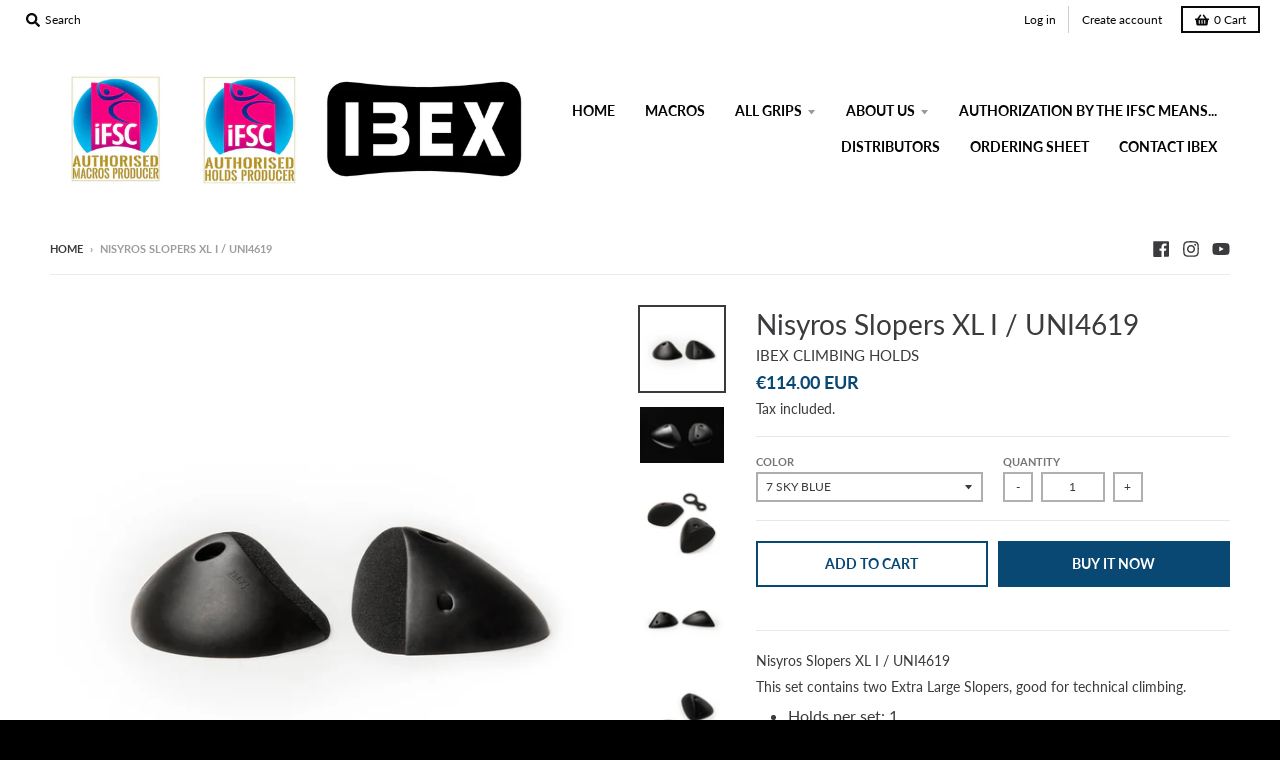

--- FILE ---
content_type: text/html; charset=utf-8
request_url: https://ibexholds.com/products/nisyros-slopers-x-large
body_size: 33756
content:
<!doctype html>
<!--[if IE 8]><html class="no-js lt-ie9" lang="en"> <![endif]-->
<!--[if IE 9 ]><html class="ie9 no-js"> <![endif]-->
<!--[if (gt IE 9)|!(IE)]><!--> <html class="no-js" lang="en"> <!--<![endif]-->
<head>
  <meta charset="utf-8">
  <meta http-equiv="X-UA-Compatible" content="IE=edge,chrome=1">
  <link rel="canonical" href="https://ibexholds.com/products/nisyros-slopers-x-large">
  <meta name="viewport" content="width=device-width,initial-scale=1">
  <meta name="theme-color" content="#084873">
  <link rel="preconnect" href="https://cdn.shopify.com" crossorigin>
  <link rel="preconnect" href="https://fonts.shopifycdn.com" crossorigin>
  <link rel="preconnect" href="https://monorail-edge.shopifysvc.com"><link rel="preload" href="//ibexholds.com/cdn/shop/t/13/assets/theme.scss.css?v=86995209519957239351704318519" as="style">
  <link rel="preload" as="font" href="//ibexholds.com/cdn/fonts/lato/lato_n4.c3b93d431f0091c8be23185e15c9d1fee1e971c5.woff2" type="font/woff2" crossorigin><link rel="preload" as="font" href="//ibexholds.com/cdn/fonts/lato/lato_n7.900f219bc7337bc57a7a2151983f0a4a4d9d5dcf.woff2" type="font/woff2" crossorigin><link rel="preload" as="font" href="//ibexholds.com/cdn/fonts/lato/lato_n4.c3b93d431f0091c8be23185e15c9d1fee1e971c5.woff2" type="font/woff2" crossorigin>
  <link rel="preload" as="font" href="//ibexholds.com/cdn/fonts/lato/lato_n8.1117b90add05215dbc8fbc91c5f9d67872eb3fb3.woff2" type="font/woff2" crossorigin>
  <link rel="preload" href="//ibexholds.com/cdn/shop/t/13/assets/vendor.js?v=33026045185135723151622059635" as="script">
  <link rel="preload" href="//ibexholds.com/cdn/shop/t/13/assets/theme.js?v=120581149167770416661622059634" as="script">
  <link rel="preload" href="//ibexholds.com/cdn/shop/t/13/assets/lazysizes.js?v=145828492262940875591622059633" as="script">

  <style>
    @font-face {
  font-family: Lato;
  font-weight: 400;
  font-style: normal;
  font-display: swap;
  src: url("//ibexholds.com/cdn/fonts/lato/lato_n4.c3b93d431f0091c8be23185e15c9d1fee1e971c5.woff2") format("woff2"),
       url("//ibexholds.com/cdn/fonts/lato/lato_n4.d5c00c781efb195594fd2fd4ad04f7882949e327.woff") format("woff");
}

@font-face {
  font-family: Lato;
  font-weight: 700;
  font-style: normal;
  font-display: swap;
  src: url("//ibexholds.com/cdn/fonts/lato/lato_n7.900f219bc7337bc57a7a2151983f0a4a4d9d5dcf.woff2") format("woff2"),
       url("//ibexholds.com/cdn/fonts/lato/lato_n7.a55c60751adcc35be7c4f8a0313f9698598612ee.woff") format("woff");
}

@font-face {
  font-family: Lato;
  font-weight: 400;
  font-style: italic;
  font-display: swap;
  src: url("//ibexholds.com/cdn/fonts/lato/lato_i4.09c847adc47c2fefc3368f2e241a3712168bc4b6.woff2") format("woff2"),
       url("//ibexholds.com/cdn/fonts/lato/lato_i4.3c7d9eb6c1b0a2bf62d892c3ee4582b016d0f30c.woff") format("woff");
}

@font-face {
  font-family: Lato;
  font-weight: 700;
  font-style: italic;
  font-display: swap;
  src: url("//ibexholds.com/cdn/fonts/lato/lato_i7.16ba75868b37083a879b8dd9f2be44e067dfbf92.woff2") format("woff2"),
       url("//ibexholds.com/cdn/fonts/lato/lato_i7.4c07c2b3b7e64ab516aa2f2081d2bb0366b9dce8.woff") format("woff");
}

@font-face {
  font-family: Lato;
  font-weight: 400;
  font-style: normal;
  font-display: swap;
  src: url("//ibexholds.com/cdn/fonts/lato/lato_n4.c3b93d431f0091c8be23185e15c9d1fee1e971c5.woff2") format("woff2"),
       url("//ibexholds.com/cdn/fonts/lato/lato_n4.d5c00c781efb195594fd2fd4ad04f7882949e327.woff") format("woff");
}

@font-face {
  font-family: Lato;
  font-weight: 800;
  font-style: normal;
  font-display: swap;
  src: url("//ibexholds.com/cdn/fonts/lato/lato_n8.1117b90add05215dbc8fbc91c5f9d67872eb3fb3.woff2") format("woff2"),
       url("//ibexholds.com/cdn/fonts/lato/lato_n8.6bcabf8485cf657fec14e0a6e1af25cf01733df7.woff") format("woff");
}

@font-face {
  font-family: Lato;
  font-weight: 900;
  font-style: normal;
  font-display: swap;
  src: url("//ibexholds.com/cdn/fonts/lato/lato_n9.6b37f725167d36932c6742a5a697fd238a2d2552.woff2") format("woff2"),
       url("//ibexholds.com/cdn/fonts/lato/lato_n9.1cafbd384242b7df7c9ef4584ba41746d006e6bb.woff") format("woff");
}

</style><link rel="apple-touch-icon" sizes="180x180" href="//ibexholds.com/cdn/shop/files/2_3e847637-3ec5-4978-9239-ba22b664ab69_180x180.jpg?v=1616702030">
  <link rel="icon" type="image/png" sizes="32x32" href="//ibexholds.com/cdn/shop/files/2_3e847637-3ec5-4978-9239-ba22b664ab69_32x32.jpg?v=1616702030">
  <link rel="icon" type="image/png" sizes="16x16" href="//ibexholds.com/cdn/shop/files/2_3e847637-3ec5-4978-9239-ba22b664ab69_16x16.jpg?v=1616702030">
  <link rel="mask-icon" color="#084873"><title>
    Nisyros Slopers XL I / UNI4619 &ndash; IBEX CLIMBING HOLDS
  </title><meta name="description" content="Nisyros Slopers XL I / UNI4619 This set contains two Extra Large Slopers, good for technical climbing. Holds per set: 1 Size: Extra Large Style: Sloper Difficulty: Easy Weight:  2.1 kg (4.6 lb) 16*12*10 cm Installment: bolts and screws Material: PU (Dannomond, best quality Polyurethane in the market) Check the Nisyros "><meta property="og:site_name" content="IBEX CLIMBING HOLDS">
<meta property="og:url" content="https://ibexholds.com/products/nisyros-slopers-x-large">
<meta property="og:title" content="Nisyros Slopers XL I / UNI4619">
<meta property="og:type" content="product">
<meta property="og:description" content="Nisyros Slopers XL I / UNI4619 This set contains two Extra Large Slopers, good for technical climbing. Holds per set: 1 Size: Extra Large Style: Sloper Difficulty: Easy Weight:  2.1 kg (4.6 lb) 16*12*10 cm Installment: bolts and screws Material: PU (Dannomond, best quality Polyurethane in the market) Check the Nisyros "><meta property="product:availability" content="instock">
  <meta property="product:price:amount" content="114.00">
  <meta property="product:price:currency" content="EUR"><meta property="og:image" content="http://ibexholds.com/cdn/shop/products/UNI4619-3_1200x1200.jpg?v=1645743602">
      <meta property="og:image:secure_url" content="https://ibexholds.com/cdn/shop/products/UNI4619-3_1200x1200.jpg?v=1645743602">
      <meta property="og:image:width" content="1200">
      <meta property="og:image:height" content="1200"><meta property="og:image" content="http://ibexholds.com/cdn/shop/products/NISYROS_Slopers_X-Large_985f5b17-5d11-4807-99f0-32eedc442058_1200x1200.jpg?v=1645743602">
      <meta property="og:image:secure_url" content="https://ibexholds.com/cdn/shop/products/NISYROS_Slopers_X-Large_985f5b17-5d11-4807-99f0-32eedc442058_1200x1200.jpg?v=1645743602">
      <meta property="og:image:width" content="1200">
      <meta property="og:image:height" content="800"><meta property="og:image" content="http://ibexholds.com/cdn/shop/products/UNI4619-7_1200x1200.jpg?v=1645743602">
      <meta property="og:image:secure_url" content="https://ibexholds.com/cdn/shop/products/UNI4619-7_1200x1200.jpg?v=1645743602">
      <meta property="og:image:width" content="1200">
      <meta property="og:image:height" content="1200"><meta name="twitter:site" content="@">
<meta name="twitter:card" content="summary_large_image">
<meta name="twitter:title" content="Nisyros Slopers XL I / UNI4619">
<meta name="twitter:description" content="Nisyros Slopers XL I / UNI4619 This set contains two Extra Large Slopers, good for technical climbing. Holds per set: 1 Size: Extra Large Style: Sloper Difficulty: Easy Weight:  2.1 kg (4.6 lb) 16*12*10 cm Installment: bolts and screws Material: PU (Dannomond, best quality Polyurethane in the market) Check the Nisyros ">
<style>
  :root {
    --color-body-text: #3b3a3d;
    --color-body: #ffffff;
    --color-bg: #ffffff;
  }
</style>
<link href="//ibexholds.com/cdn/shop/t/13/assets/theme.scss.css?v=86995209519957239351704318519" rel="stylesheet" type="text/css" media="all" /><script type="text/javascript">
    window.lazySizesConfig = window.lazySizesConfig || {};
    window.lazySizesConfig.loadMode = 1;
  </script>
  <!--[if (gt IE 9)|!(IE)]><!--><script src="//ibexholds.com/cdn/shop/t/13/assets/lazysizes.js?v=145828492262940875591622059633" async="async"></script><!--<![endif]-->
  <!--[if lte IE 9]><script src="//ibexholds.com/cdn/shop/t/13/assets/lazysizes.js?v=145828492262940875591622059633"></script><![endif]--><script>
    window.StyleHatch = window.StyleHatch || {};
    StyleHatch.Strings = {
      instagramAddToken: "Add your Instagram access token.",
      instagramInvalidToken: "The Instagram access token is invalid. Check to make sure you added the complete token.",
      instagramRateLimitToken: "Your store is currently over Instagram\u0026#39;s rate limit. Contact Style Hatch support for details.",
      addToCart: "Add to Cart",
      preOrder: "Pre-Order",
      soldOut: "Sold Out",
      addressError: "Error looking up that address",
      addressNoResults: "No results for that address",
      addressQueryLimit: "You have exceeded the Google API usage limit. Consider upgrading to a \u003ca href=\"https:\/\/developers.google.com\/maps\/premium\/usage-limits\"\u003ePremium Plan\u003c\/a\u003e.",
      authError: "There was a problem authenticating your Google Maps account.",
      agreeNotice: "You must agree with the terms and conditions of sales to check out.",
      unitPrice: "Unit price",
      unitPriceSeparator: "per"
    }
    window.theme = window.theme || {};
    window.theme.info = { name: "District" };
    StyleHatch.currencyFormat = "\u003cspan class=money\u003e€{{amount}} EUR\u003c\/span\u003e";
    StyleHatch.ajaxCartEnable = true;
    StyleHatch.cartData = {"note":null,"attributes":{},"original_total_price":0,"total_price":0,"total_discount":0,"total_weight":0.0,"item_count":0,"items":[],"requires_shipping":false,"currency":"EUR","items_subtotal_price":0,"cart_level_discount_applications":[],"checkout_charge_amount":0};
    StyleHatch.routes = {
      root_url: '/',
      account_url: '/account',
      account_login_url: '/account/login',
      account_logout_url: '/account/logout',
      account_recover_url: '/account/recover',
      account_register_url: '/account/register',
      account_addresses_url: '/account/addresses',
      collections_url: '/collections',
      all_products_collection_url: '/collections/all',
      search_url: '/search',
      cart_url: '/cart',
      cart_add_url: '/cart/add',
      cart_change_url: '/cart/change',
      cart_clear_url: '/cart/clear',
      product_recommendations_url: '/recommendations/products'
    };
    // Post defer
    window.addEventListener('DOMContentLoaded', function() {
      (function( $ ) {})(jq223);
    });
    document.documentElement.className = document.documentElement.className.replace('no-js', 'js');
  </script>
  <!--[if (gt IE 9)|!(IE)]><!--><script src="//ibexholds.com/cdn/shop/t/13/assets/vendor.js?v=33026045185135723151622059635" defer="defer"></script><!--<![endif]-->
  <!--[if lte IE 9]><script src="//ibexholds.com/cdn/shop/t/13/assets/vendor.js?v=33026045185135723151622059635"></script><![endif]-->
  <!--[if (gt IE 9)|!(IE)]><!--><script src="//ibexholds.com/cdn/shop/t/13/assets/theme.js?v=120581149167770416661622059634" defer="defer"></script><!--<![endif]-->
  <!--[if lte IE 9]><script src="//ibexholds.com/cdn/shop/t/13/assets/theme.js?v=120581149167770416661622059634"></script><![endif]-->
  <script>window.performance && window.performance.mark && window.performance.mark('shopify.content_for_header.start');</script><meta id="shopify-digital-wallet" name="shopify-digital-wallet" content="/5793461/digital_wallets/dialog">
<meta name="shopify-checkout-api-token" content="76c0953c617041d990b9d5f876ed2a58">
<meta id="in-context-paypal-metadata" data-shop-id="5793461" data-venmo-supported="false" data-environment="production" data-locale="en_US" data-paypal-v4="true" data-currency="EUR">
<link rel="alternate" type="application/json+oembed" href="https://ibexholds.com/products/nisyros-slopers-x-large.oembed">
<script async="async" src="/checkouts/internal/preloads.js?locale=en-DE"></script>
<script id="shopify-features" type="application/json">{"accessToken":"76c0953c617041d990b9d5f876ed2a58","betas":["rich-media-storefront-analytics"],"domain":"ibexholds.com","predictiveSearch":true,"shopId":5793461,"locale":"en"}</script>
<script>var Shopify = Shopify || {};
Shopify.shop = "ibex-climbing-holds.myshopify.com";
Shopify.locale = "en";
Shopify.currency = {"active":"EUR","rate":"1.0"};
Shopify.country = "DE";
Shopify.theme = {"name":"IBEX CLIMBING HOLDS","id":120143511622,"schema_name":"District","schema_version":"3.10.2","theme_store_id":735,"role":"main"};
Shopify.theme.handle = "null";
Shopify.theme.style = {"id":null,"handle":null};
Shopify.cdnHost = "ibexholds.com/cdn";
Shopify.routes = Shopify.routes || {};
Shopify.routes.root = "/";</script>
<script type="module">!function(o){(o.Shopify=o.Shopify||{}).modules=!0}(window);</script>
<script>!function(o){function n(){var o=[];function n(){o.push(Array.prototype.slice.apply(arguments))}return n.q=o,n}var t=o.Shopify=o.Shopify||{};t.loadFeatures=n(),t.autoloadFeatures=n()}(window);</script>
<script id="shop-js-analytics" type="application/json">{"pageType":"product"}</script>
<script defer="defer" async type="module" src="//ibexholds.com/cdn/shopifycloud/shop-js/modules/v2/client.init-shop-cart-sync_C5BV16lS.en.esm.js"></script>
<script defer="defer" async type="module" src="//ibexholds.com/cdn/shopifycloud/shop-js/modules/v2/chunk.common_CygWptCX.esm.js"></script>
<script type="module">
  await import("//ibexholds.com/cdn/shopifycloud/shop-js/modules/v2/client.init-shop-cart-sync_C5BV16lS.en.esm.js");
await import("//ibexholds.com/cdn/shopifycloud/shop-js/modules/v2/chunk.common_CygWptCX.esm.js");

  window.Shopify.SignInWithShop?.initShopCartSync?.({"fedCMEnabled":true,"windoidEnabled":true});

</script>
<script id="__st">var __st={"a":5793461,"offset":7200,"reqid":"82ef6162-cfc1-434c-9349-a129bc1df1b3-1768700564","pageurl":"ibexholds.com\/products\/nisyros-slopers-x-large","u":"05e7321baa57","p":"product","rtyp":"product","rid":1901106036806};</script>
<script>window.ShopifyPaypalV4VisibilityTracking = true;</script>
<script id="captcha-bootstrap">!function(){'use strict';const t='contact',e='account',n='new_comment',o=[[t,t],['blogs',n],['comments',n],[t,'customer']],c=[[e,'customer_login'],[e,'guest_login'],[e,'recover_customer_password'],[e,'create_customer']],r=t=>t.map((([t,e])=>`form[action*='/${t}']:not([data-nocaptcha='true']) input[name='form_type'][value='${e}']`)).join(','),a=t=>()=>t?[...document.querySelectorAll(t)].map((t=>t.form)):[];function s(){const t=[...o],e=r(t);return a(e)}const i='password',u='form_key',d=['recaptcha-v3-token','g-recaptcha-response','h-captcha-response',i],f=()=>{try{return window.sessionStorage}catch{return}},m='__shopify_v',_=t=>t.elements[u];function p(t,e,n=!1){try{const o=window.sessionStorage,c=JSON.parse(o.getItem(e)),{data:r}=function(t){const{data:e,action:n}=t;return t[m]||n?{data:e,action:n}:{data:t,action:n}}(c);for(const[e,n]of Object.entries(r))t.elements[e]&&(t.elements[e].value=n);n&&o.removeItem(e)}catch(o){console.error('form repopulation failed',{error:o})}}const l='form_type',E='cptcha';function T(t){t.dataset[E]=!0}const w=window,h=w.document,L='Shopify',v='ce_forms',y='captcha';let A=!1;((t,e)=>{const n=(g='f06e6c50-85a8-45c8-87d0-21a2b65856fe',I='https://cdn.shopify.com/shopifycloud/storefront-forms-hcaptcha/ce_storefront_forms_captcha_hcaptcha.v1.5.2.iife.js',D={infoText:'Protected by hCaptcha',privacyText:'Privacy',termsText:'Terms'},(t,e,n)=>{const o=w[L][v],c=o.bindForm;if(c)return c(t,g,e,D).then(n);var r;o.q.push([[t,g,e,D],n]),r=I,A||(h.body.append(Object.assign(h.createElement('script'),{id:'captcha-provider',async:!0,src:r})),A=!0)});var g,I,D;w[L]=w[L]||{},w[L][v]=w[L][v]||{},w[L][v].q=[],w[L][y]=w[L][y]||{},w[L][y].protect=function(t,e){n(t,void 0,e),T(t)},Object.freeze(w[L][y]),function(t,e,n,w,h,L){const[v,y,A,g]=function(t,e,n){const i=e?o:[],u=t?c:[],d=[...i,...u],f=r(d),m=r(i),_=r(d.filter((([t,e])=>n.includes(e))));return[a(f),a(m),a(_),s()]}(w,h,L),I=t=>{const e=t.target;return e instanceof HTMLFormElement?e:e&&e.form},D=t=>v().includes(t);t.addEventListener('submit',(t=>{const e=I(t);if(!e)return;const n=D(e)&&!e.dataset.hcaptchaBound&&!e.dataset.recaptchaBound,o=_(e),c=g().includes(e)&&(!o||!o.value);(n||c)&&t.preventDefault(),c&&!n&&(function(t){try{if(!f())return;!function(t){const e=f();if(!e)return;const n=_(t);if(!n)return;const o=n.value;o&&e.removeItem(o)}(t);const e=Array.from(Array(32),(()=>Math.random().toString(36)[2])).join('');!function(t,e){_(t)||t.append(Object.assign(document.createElement('input'),{type:'hidden',name:u})),t.elements[u].value=e}(t,e),function(t,e){const n=f();if(!n)return;const o=[...t.querySelectorAll(`input[type='${i}']`)].map((({name:t})=>t)),c=[...d,...o],r={};for(const[a,s]of new FormData(t).entries())c.includes(a)||(r[a]=s);n.setItem(e,JSON.stringify({[m]:1,action:t.action,data:r}))}(t,e)}catch(e){console.error('failed to persist form',e)}}(e),e.submit())}));const S=(t,e)=>{t&&!t.dataset[E]&&(n(t,e.some((e=>e===t))),T(t))};for(const o of['focusin','change'])t.addEventListener(o,(t=>{const e=I(t);D(e)&&S(e,y())}));const B=e.get('form_key'),M=e.get(l),P=B&&M;t.addEventListener('DOMContentLoaded',(()=>{const t=y();if(P)for(const e of t)e.elements[l].value===M&&p(e,B);[...new Set([...A(),...v().filter((t=>'true'===t.dataset.shopifyCaptcha))])].forEach((e=>S(e,t)))}))}(h,new URLSearchParams(w.location.search),n,t,e,['guest_login'])})(!0,!0)}();</script>
<script integrity="sha256-4kQ18oKyAcykRKYeNunJcIwy7WH5gtpwJnB7kiuLZ1E=" data-source-attribution="shopify.loadfeatures" defer="defer" src="//ibexholds.com/cdn/shopifycloud/storefront/assets/storefront/load_feature-a0a9edcb.js" crossorigin="anonymous"></script>
<script data-source-attribution="shopify.dynamic_checkout.dynamic.init">var Shopify=Shopify||{};Shopify.PaymentButton=Shopify.PaymentButton||{isStorefrontPortableWallets:!0,init:function(){window.Shopify.PaymentButton.init=function(){};var t=document.createElement("script");t.src="https://ibexholds.com/cdn/shopifycloud/portable-wallets/latest/portable-wallets.en.js",t.type="module",document.head.appendChild(t)}};
</script>
<script data-source-attribution="shopify.dynamic_checkout.buyer_consent">
  function portableWalletsHideBuyerConsent(e){var t=document.getElementById("shopify-buyer-consent"),n=document.getElementById("shopify-subscription-policy-button");t&&n&&(t.classList.add("hidden"),t.setAttribute("aria-hidden","true"),n.removeEventListener("click",e))}function portableWalletsShowBuyerConsent(e){var t=document.getElementById("shopify-buyer-consent"),n=document.getElementById("shopify-subscription-policy-button");t&&n&&(t.classList.remove("hidden"),t.removeAttribute("aria-hidden"),n.addEventListener("click",e))}window.Shopify?.PaymentButton&&(window.Shopify.PaymentButton.hideBuyerConsent=portableWalletsHideBuyerConsent,window.Shopify.PaymentButton.showBuyerConsent=portableWalletsShowBuyerConsent);
</script>
<script>
  function portableWalletsCleanup(e){e&&e.src&&console.error("Failed to load portable wallets script "+e.src);var t=document.querySelectorAll("shopify-accelerated-checkout .shopify-payment-button__skeleton, shopify-accelerated-checkout-cart .wallet-cart-button__skeleton"),e=document.getElementById("shopify-buyer-consent");for(let e=0;e<t.length;e++)t[e].remove();e&&e.remove()}function portableWalletsNotLoadedAsModule(e){e instanceof ErrorEvent&&"string"==typeof e.message&&e.message.includes("import.meta")&&"string"==typeof e.filename&&e.filename.includes("portable-wallets")&&(window.removeEventListener("error",portableWalletsNotLoadedAsModule),window.Shopify.PaymentButton.failedToLoad=e,"loading"===document.readyState?document.addEventListener("DOMContentLoaded",window.Shopify.PaymentButton.init):window.Shopify.PaymentButton.init())}window.addEventListener("error",portableWalletsNotLoadedAsModule);
</script>

<script type="module" src="https://ibexholds.com/cdn/shopifycloud/portable-wallets/latest/portable-wallets.en.js" onError="portableWalletsCleanup(this)" crossorigin="anonymous"></script>
<script nomodule>
  document.addEventListener("DOMContentLoaded", portableWalletsCleanup);
</script>

<link id="shopify-accelerated-checkout-styles" rel="stylesheet" media="screen" href="https://ibexholds.com/cdn/shopifycloud/portable-wallets/latest/accelerated-checkout-backwards-compat.css" crossorigin="anonymous">
<style id="shopify-accelerated-checkout-cart">
        #shopify-buyer-consent {
  margin-top: 1em;
  display: inline-block;
  width: 100%;
}

#shopify-buyer-consent.hidden {
  display: none;
}

#shopify-subscription-policy-button {
  background: none;
  border: none;
  padding: 0;
  text-decoration: underline;
  font-size: inherit;
  cursor: pointer;
}

#shopify-subscription-policy-button::before {
  box-shadow: none;
}

      </style>

<script>window.performance && window.performance.mark && window.performance.mark('shopify.content_for_header.end');</script>
<link href="https://monorail-edge.shopifysvc.com" rel="dns-prefetch">
<script>(function(){if ("sendBeacon" in navigator && "performance" in window) {try {var session_token_from_headers = performance.getEntriesByType('navigation')[0].serverTiming.find(x => x.name == '_s').description;} catch {var session_token_from_headers = undefined;}var session_cookie_matches = document.cookie.match(/_shopify_s=([^;]*)/);var session_token_from_cookie = session_cookie_matches && session_cookie_matches.length === 2 ? session_cookie_matches[1] : "";var session_token = session_token_from_headers || session_token_from_cookie || "";function handle_abandonment_event(e) {var entries = performance.getEntries().filter(function(entry) {return /monorail-edge.shopifysvc.com/.test(entry.name);});if (!window.abandonment_tracked && entries.length === 0) {window.abandonment_tracked = true;var currentMs = Date.now();var navigation_start = performance.timing.navigationStart;var payload = {shop_id: 5793461,url: window.location.href,navigation_start,duration: currentMs - navigation_start,session_token,page_type: "product"};window.navigator.sendBeacon("https://monorail-edge.shopifysvc.com/v1/produce", JSON.stringify({schema_id: "online_store_buyer_site_abandonment/1.1",payload: payload,metadata: {event_created_at_ms: currentMs,event_sent_at_ms: currentMs}}));}}window.addEventListener('pagehide', handle_abandonment_event);}}());</script>
<script id="web-pixels-manager-setup">(function e(e,d,r,n,o){if(void 0===o&&(o={}),!Boolean(null===(a=null===(i=window.Shopify)||void 0===i?void 0:i.analytics)||void 0===a?void 0:a.replayQueue)){var i,a;window.Shopify=window.Shopify||{};var t=window.Shopify;t.analytics=t.analytics||{};var s=t.analytics;s.replayQueue=[],s.publish=function(e,d,r){return s.replayQueue.push([e,d,r]),!0};try{self.performance.mark("wpm:start")}catch(e){}var l=function(){var e={modern:/Edge?\/(1{2}[4-9]|1[2-9]\d|[2-9]\d{2}|\d{4,})\.\d+(\.\d+|)|Firefox\/(1{2}[4-9]|1[2-9]\d|[2-9]\d{2}|\d{4,})\.\d+(\.\d+|)|Chrom(ium|e)\/(9{2}|\d{3,})\.\d+(\.\d+|)|(Maci|X1{2}).+ Version\/(15\.\d+|(1[6-9]|[2-9]\d|\d{3,})\.\d+)([,.]\d+|)( \(\w+\)|)( Mobile\/\w+|) Safari\/|Chrome.+OPR\/(9{2}|\d{3,})\.\d+\.\d+|(CPU[ +]OS|iPhone[ +]OS|CPU[ +]iPhone|CPU IPhone OS|CPU iPad OS)[ +]+(15[._]\d+|(1[6-9]|[2-9]\d|\d{3,})[._]\d+)([._]\d+|)|Android:?[ /-](13[3-9]|1[4-9]\d|[2-9]\d{2}|\d{4,})(\.\d+|)(\.\d+|)|Android.+Firefox\/(13[5-9]|1[4-9]\d|[2-9]\d{2}|\d{4,})\.\d+(\.\d+|)|Android.+Chrom(ium|e)\/(13[3-9]|1[4-9]\d|[2-9]\d{2}|\d{4,})\.\d+(\.\d+|)|SamsungBrowser\/([2-9]\d|\d{3,})\.\d+/,legacy:/Edge?\/(1[6-9]|[2-9]\d|\d{3,})\.\d+(\.\d+|)|Firefox\/(5[4-9]|[6-9]\d|\d{3,})\.\d+(\.\d+|)|Chrom(ium|e)\/(5[1-9]|[6-9]\d|\d{3,})\.\d+(\.\d+|)([\d.]+$|.*Safari\/(?![\d.]+ Edge\/[\d.]+$))|(Maci|X1{2}).+ Version\/(10\.\d+|(1[1-9]|[2-9]\d|\d{3,})\.\d+)([,.]\d+|)( \(\w+\)|)( Mobile\/\w+|) Safari\/|Chrome.+OPR\/(3[89]|[4-9]\d|\d{3,})\.\d+\.\d+|(CPU[ +]OS|iPhone[ +]OS|CPU[ +]iPhone|CPU IPhone OS|CPU iPad OS)[ +]+(10[._]\d+|(1[1-9]|[2-9]\d|\d{3,})[._]\d+)([._]\d+|)|Android:?[ /-](13[3-9]|1[4-9]\d|[2-9]\d{2}|\d{4,})(\.\d+|)(\.\d+|)|Mobile Safari.+OPR\/([89]\d|\d{3,})\.\d+\.\d+|Android.+Firefox\/(13[5-9]|1[4-9]\d|[2-9]\d{2}|\d{4,})\.\d+(\.\d+|)|Android.+Chrom(ium|e)\/(13[3-9]|1[4-9]\d|[2-9]\d{2}|\d{4,})\.\d+(\.\d+|)|Android.+(UC? ?Browser|UCWEB|U3)[ /]?(15\.([5-9]|\d{2,})|(1[6-9]|[2-9]\d|\d{3,})\.\d+)\.\d+|SamsungBrowser\/(5\.\d+|([6-9]|\d{2,})\.\d+)|Android.+MQ{2}Browser\/(14(\.(9|\d{2,})|)|(1[5-9]|[2-9]\d|\d{3,})(\.\d+|))(\.\d+|)|K[Aa][Ii]OS\/(3\.\d+|([4-9]|\d{2,})\.\d+)(\.\d+|)/},d=e.modern,r=e.legacy,n=navigator.userAgent;return n.match(d)?"modern":n.match(r)?"legacy":"unknown"}(),u="modern"===l?"modern":"legacy",c=(null!=n?n:{modern:"",legacy:""})[u],f=function(e){return[e.baseUrl,"/wpm","/b",e.hashVersion,"modern"===e.buildTarget?"m":"l",".js"].join("")}({baseUrl:d,hashVersion:r,buildTarget:u}),m=function(e){var d=e.version,r=e.bundleTarget,n=e.surface,o=e.pageUrl,i=e.monorailEndpoint;return{emit:function(e){var a=e.status,t=e.errorMsg,s=(new Date).getTime(),l=JSON.stringify({metadata:{event_sent_at_ms:s},events:[{schema_id:"web_pixels_manager_load/3.1",payload:{version:d,bundle_target:r,page_url:o,status:a,surface:n,error_msg:t},metadata:{event_created_at_ms:s}}]});if(!i)return console&&console.warn&&console.warn("[Web Pixels Manager] No Monorail endpoint provided, skipping logging."),!1;try{return self.navigator.sendBeacon.bind(self.navigator)(i,l)}catch(e){}var u=new XMLHttpRequest;try{return u.open("POST",i,!0),u.setRequestHeader("Content-Type","text/plain"),u.send(l),!0}catch(e){return console&&console.warn&&console.warn("[Web Pixels Manager] Got an unhandled error while logging to Monorail."),!1}}}}({version:r,bundleTarget:l,surface:e.surface,pageUrl:self.location.href,monorailEndpoint:e.monorailEndpoint});try{o.browserTarget=l,function(e){var d=e.src,r=e.async,n=void 0===r||r,o=e.onload,i=e.onerror,a=e.sri,t=e.scriptDataAttributes,s=void 0===t?{}:t,l=document.createElement("script"),u=document.querySelector("head"),c=document.querySelector("body");if(l.async=n,l.src=d,a&&(l.integrity=a,l.crossOrigin="anonymous"),s)for(var f in s)if(Object.prototype.hasOwnProperty.call(s,f))try{l.dataset[f]=s[f]}catch(e){}if(o&&l.addEventListener("load",o),i&&l.addEventListener("error",i),u)u.appendChild(l);else{if(!c)throw new Error("Did not find a head or body element to append the script");c.appendChild(l)}}({src:f,async:!0,onload:function(){if(!function(){var e,d;return Boolean(null===(d=null===(e=window.Shopify)||void 0===e?void 0:e.analytics)||void 0===d?void 0:d.initialized)}()){var d=window.webPixelsManager.init(e)||void 0;if(d){var r=window.Shopify.analytics;r.replayQueue.forEach((function(e){var r=e[0],n=e[1],o=e[2];d.publishCustomEvent(r,n,o)})),r.replayQueue=[],r.publish=d.publishCustomEvent,r.visitor=d.visitor,r.initialized=!0}}},onerror:function(){return m.emit({status:"failed",errorMsg:"".concat(f," has failed to load")})},sri:function(e){var d=/^sha384-[A-Za-z0-9+/=]+$/;return"string"==typeof e&&d.test(e)}(c)?c:"",scriptDataAttributes:o}),m.emit({status:"loading"})}catch(e){m.emit({status:"failed",errorMsg:(null==e?void 0:e.message)||"Unknown error"})}}})({shopId: 5793461,storefrontBaseUrl: "https://ibexholds.com",extensionsBaseUrl: "https://extensions.shopifycdn.com/cdn/shopifycloud/web-pixels-manager",monorailEndpoint: "https://monorail-edge.shopifysvc.com/unstable/produce_batch",surface: "storefront-renderer",enabledBetaFlags: ["2dca8a86"],webPixelsConfigList: [{"id":"181141847","eventPayloadVersion":"v1","runtimeContext":"LAX","scriptVersion":"1","type":"CUSTOM","privacyPurposes":["ANALYTICS"],"name":"Google Analytics tag (migrated)"},{"id":"shopify-app-pixel","configuration":"{}","eventPayloadVersion":"v1","runtimeContext":"STRICT","scriptVersion":"0450","apiClientId":"shopify-pixel","type":"APP","privacyPurposes":["ANALYTICS","MARKETING"]},{"id":"shopify-custom-pixel","eventPayloadVersion":"v1","runtimeContext":"LAX","scriptVersion":"0450","apiClientId":"shopify-pixel","type":"CUSTOM","privacyPurposes":["ANALYTICS","MARKETING"]}],isMerchantRequest: false,initData: {"shop":{"name":"IBEX CLIMBING HOLDS","paymentSettings":{"currencyCode":"EUR"},"myshopifyDomain":"ibex-climbing-holds.myshopify.com","countryCode":"BG","storefrontUrl":"https:\/\/ibexholds.com"},"customer":null,"cart":null,"checkout":null,"productVariants":[{"price":{"amount":114.0,"currencyCode":"EUR"},"product":{"title":"Nisyros Slopers XL I \/ UNI4619","vendor":"IBEX CLIMBING HOLDS","id":"1901106036806","untranslatedTitle":"Nisyros Slopers XL I \/ UNI4619","url":"\/products\/nisyros-slopers-x-large","type":"Climbing holds"},"id":"39287747313734","image":{"src":"\/\/ibexholds.com\/cdn\/shop\/products\/UNI4619-3.jpg?v=1645743602"},"sku":"","title":"7  SKY BLUE","untranslatedTitle":"7  SKY BLUE"},{"price":{"amount":114.0,"currencyCode":"EUR"},"product":{"title":"Nisyros Slopers XL I \/ UNI4619","vendor":"IBEX CLIMBING HOLDS","id":"1901106036806","untranslatedTitle":"Nisyros Slopers XL I \/ UNI4619","url":"\/products\/nisyros-slopers-x-large","type":"Climbing holds"},"id":"39287747346502","image":{"src":"\/\/ibexholds.com\/cdn\/shop\/products\/UNI4619-3.jpg?v=1645743602"},"sku":"","title":"2  BRIGHT YELLOW 116C","untranslatedTitle":"2  BRIGHT YELLOW 116C"},{"price":{"amount":114.0,"currencyCode":"EUR"},"product":{"title":"Nisyros Slopers XL I \/ UNI4619","vendor":"IBEX CLIMBING HOLDS","id":"1901106036806","untranslatedTitle":"Nisyros Slopers XL I \/ UNI4619","url":"\/products\/nisyros-slopers-x-large","type":"Climbing holds"},"id":"39287747379270","image":{"src":"\/\/ibexholds.com\/cdn\/shop\/products\/UNI4619-3.jpg?v=1645743602"},"sku":"","title":"5  TRAFFIC RED 186C\/3020","untranslatedTitle":"5  TRAFFIC RED 186C\/3020"},{"price":{"amount":114.0,"currencyCode":"EUR"},"product":{"title":"Nisyros Slopers XL I \/ UNI4619","vendor":"IBEX CLIMBING HOLDS","id":"1901106036806","untranslatedTitle":"Nisyros Slopers XL I \/ UNI4619","url":"\/products\/nisyros-slopers-x-large","type":"Climbing holds"},"id":"39287747412038","image":{"src":"\/\/ibexholds.com\/cdn\/shop\/products\/UNI4619-3.jpg?v=1645743602"},"sku":"","title":"69 US GREEN 16-09 368C\/6018","untranslatedTitle":"69 US GREEN 16-09 368C\/6018"},{"price":{"amount":114.0,"currencyCode":"EUR"},"product":{"title":"Nisyros Slopers XL I \/ UNI4619","vendor":"IBEX CLIMBING HOLDS","id":"1901106036806","untranslatedTitle":"Nisyros Slopers XL I \/ UNI4619","url":"\/products\/nisyros-slopers-x-large","type":"Climbing holds"},"id":"39287747444806","image":{"src":"\/\/ibexholds.com\/cdn\/shop\/products\/UNI4619-3.jpg?v=1645743602"},"sku":"","title":"16 SIGNAL VIOLET -\/4008","untranslatedTitle":"16 SIGNAL VIOLET -\/4008"},{"price":{"amount":114.0,"currencyCode":"EUR"},"product":{"title":"Nisyros Slopers XL I \/ UNI4619","vendor":"IBEX CLIMBING HOLDS","id":"1901106036806","untranslatedTitle":"Nisyros Slopers XL I \/ UNI4619","url":"\/products\/nisyros-slopers-x-large","type":"Climbing holds"},"id":"39287747477574","image":{"src":"\/\/ibexholds.com\/cdn\/shop\/products\/UNI4619-3.jpg?v=1645743602"},"sku":"","title":"76  US 14-01 ORANGE","untranslatedTitle":"76  US 14-01 ORANGE"},{"price":{"amount":114.0,"currencyCode":"EUR"},"product":{"title":"Nisyros Slopers XL I \/ UNI4619","vendor":"IBEX CLIMBING HOLDS","id":"1901106036806","untranslatedTitle":"Nisyros Slopers XL I \/ UNI4619","url":"\/products\/nisyros-slopers-x-large","type":"Climbing holds"},"id":"39287747510342","image":{"src":"\/\/ibexholds.com\/cdn\/shop\/products\/UNI4619-3.jpg?v=1645743602"},"sku":"","title":"79  PURE WHITE -\/9010","untranslatedTitle":"79  PURE WHITE -\/9010"},{"price":{"amount":114.0,"currencyCode":"EUR"},"product":{"title":"Nisyros Slopers XL I \/ UNI4619","vendor":"IBEX CLIMBING HOLDS","id":"1901106036806","untranslatedTitle":"Nisyros Slopers XL I \/ UNI4619","url":"\/products\/nisyros-slopers-x-large","type":"Climbing holds"},"id":"39287747543110","image":{"src":"\/\/ibexholds.com\/cdn\/shop\/products\/UNI4619-3.jpg?v=1645743602"},"sku":"","title":"80 PINK TEST WITH WHITE","untranslatedTitle":"80 PINK TEST WITH WHITE"},{"price":{"amount":114.0,"currencyCode":"EUR"},"product":{"title":"Nisyros Slopers XL I \/ UNI4619","vendor":"IBEX CLIMBING HOLDS","id":"1901106036806","untranslatedTitle":"Nisyros Slopers XL I \/ UNI4619","url":"\/products\/nisyros-slopers-x-large","type":"Climbing holds"},"id":"39287747575878","image":{"src":"\/\/ibexholds.com\/cdn\/shop\/products\/UNI4619-3.jpg?v=1645743602"},"sku":"","title":"77 US GREEN 16-16 803c\/1026","untranslatedTitle":"77 US GREEN 16-16 803c\/1026"},{"price":{"amount":114.0,"currencyCode":"EUR"},"product":{"title":"Nisyros Slopers XL I \/ UNI4619","vendor":"IBEX CLIMBING HOLDS","id":"1901106036806","untranslatedTitle":"Nisyros Slopers XL I \/ UNI4619","url":"\/products\/nisyros-slopers-x-large","type":"Climbing holds"},"id":"39287747608646","image":{"src":"\/\/ibexholds.com\/cdn\/shop\/products\/UNI4619-3.jpg?v=1645743602"},"sku":"","title":"10 JET BLACK 9005","untranslatedTitle":"10 JET BLACK 9005"},{"price":{"amount":114.0,"currencyCode":"EUR"},"product":{"title":"Nisyros Slopers XL I \/ UNI4619","vendor":"IBEX CLIMBING HOLDS","id":"1901106036806","untranslatedTitle":"Nisyros Slopers XL I \/ UNI4619","url":"\/products\/nisyros-slopers-x-large","type":"Climbing holds"},"id":"39287747641414","image":{"src":"\/\/ibexholds.com\/cdn\/shop\/products\/UNI4619-3.jpg?v=1645743602"},"sku":"","title":"11  FLUO ORANGE","untranslatedTitle":"11  FLUO ORANGE"},{"price":{"amount":114.0,"currencyCode":"EUR"},"product":{"title":"Nisyros Slopers XL I \/ UNI4619","vendor":"IBEX CLIMBING HOLDS","id":"1901106036806","untranslatedTitle":"Nisyros Slopers XL I \/ UNI4619","url":"\/products\/nisyros-slopers-x-large","type":"Climbing holds"},"id":"39287747674182","image":{"src":"\/\/ibexholds.com\/cdn\/shop\/products\/UNI4619-3.jpg?v=1645743602"},"sku":"","title":"13  FLUO PINK","untranslatedTitle":"13  FLUO PINK"},{"price":{"amount":114.0,"currencyCode":"EUR"},"product":{"title":"Nisyros Slopers XL I \/ UNI4619","vendor":"IBEX CLIMBING HOLDS","id":"1901106036806","untranslatedTitle":"Nisyros Slopers XL I \/ UNI4619","url":"\/products\/nisyros-slopers-x-large","type":"Climbing holds"},"id":"39287747706950","image":{"src":"\/\/ibexholds.com\/cdn\/shop\/products\/UNI4619-3.jpg?v=1645743602"},"sku":"","title":"12  FLUO GREEN 802C","untranslatedTitle":"12  FLUO GREEN 802C"},{"price":{"amount":114.0,"currencyCode":"EUR"},"product":{"title":"Nisyros Slopers XL I \/ UNI4619","vendor":"IBEX CLIMBING HOLDS","id":"1901106036806","untranslatedTitle":"Nisyros Slopers XL I \/ UNI4619","url":"\/products\/nisyros-slopers-x-large","type":"Climbing holds"},"id":"39287747739718","image":{"src":"\/\/ibexholds.com\/cdn\/shop\/products\/UNI4619-3.jpg?v=1645743602"},"sku":"","title":"81 US PURPPLE 17-13 267U","untranslatedTitle":"81 US PURPPLE 17-13 267U"},{"price":{"amount":114.0,"currencyCode":"EUR"},"product":{"title":"Nisyros Slopers XL I \/ UNI4619","vendor":"IBEX CLIMBING HOLDS","id":"1901106036806","untranslatedTitle":"Nisyros Slopers XL I \/ UNI4619","url":"\/products\/nisyros-slopers-x-large","type":"Climbing holds"},"id":"39287747772486","image":{"src":"\/\/ibexholds.com\/cdn\/shop\/products\/UNI4619-3.jpg?v=1645743602"},"sku":"","title":"41  NONE PIGMENTED +20%","untranslatedTitle":"41  NONE PIGMENTED +20%"}],"purchasingCompany":null},},"https://ibexholds.com/cdn","fcfee988w5aeb613cpc8e4bc33m6693e112",{"modern":"","legacy":""},{"shopId":"5793461","storefrontBaseUrl":"https:\/\/ibexholds.com","extensionBaseUrl":"https:\/\/extensions.shopifycdn.com\/cdn\/shopifycloud\/web-pixels-manager","surface":"storefront-renderer","enabledBetaFlags":"[\"2dca8a86\"]","isMerchantRequest":"false","hashVersion":"fcfee988w5aeb613cpc8e4bc33m6693e112","publish":"custom","events":"[[\"page_viewed\",{}],[\"product_viewed\",{\"productVariant\":{\"price\":{\"amount\":114.0,\"currencyCode\":\"EUR\"},\"product\":{\"title\":\"Nisyros Slopers XL I \/ UNI4619\",\"vendor\":\"IBEX CLIMBING HOLDS\",\"id\":\"1901106036806\",\"untranslatedTitle\":\"Nisyros Slopers XL I \/ UNI4619\",\"url\":\"\/products\/nisyros-slopers-x-large\",\"type\":\"Climbing holds\"},\"id\":\"39287747313734\",\"image\":{\"src\":\"\/\/ibexholds.com\/cdn\/shop\/products\/UNI4619-3.jpg?v=1645743602\"},\"sku\":\"\",\"title\":\"7  SKY BLUE\",\"untranslatedTitle\":\"7  SKY BLUE\"}}]]"});</script><script>
  window.ShopifyAnalytics = window.ShopifyAnalytics || {};
  window.ShopifyAnalytics.meta = window.ShopifyAnalytics.meta || {};
  window.ShopifyAnalytics.meta.currency = 'EUR';
  var meta = {"product":{"id":1901106036806,"gid":"gid:\/\/shopify\/Product\/1901106036806","vendor":"IBEX CLIMBING HOLDS","type":"Climbing holds","handle":"nisyros-slopers-x-large","variants":[{"id":39287747313734,"price":11400,"name":"Nisyros Slopers XL I \/ UNI4619 - 7  SKY BLUE","public_title":"7  SKY BLUE","sku":""},{"id":39287747346502,"price":11400,"name":"Nisyros Slopers XL I \/ UNI4619 - 2  BRIGHT YELLOW 116C","public_title":"2  BRIGHT YELLOW 116C","sku":""},{"id":39287747379270,"price":11400,"name":"Nisyros Slopers XL I \/ UNI4619 - 5  TRAFFIC RED 186C\/3020","public_title":"5  TRAFFIC RED 186C\/3020","sku":""},{"id":39287747412038,"price":11400,"name":"Nisyros Slopers XL I \/ UNI4619 - 69 US GREEN 16-09 368C\/6018","public_title":"69 US GREEN 16-09 368C\/6018","sku":""},{"id":39287747444806,"price":11400,"name":"Nisyros Slopers XL I \/ UNI4619 - 16 SIGNAL VIOLET -\/4008","public_title":"16 SIGNAL VIOLET -\/4008","sku":""},{"id":39287747477574,"price":11400,"name":"Nisyros Slopers XL I \/ UNI4619 - 76  US 14-01 ORANGE","public_title":"76  US 14-01 ORANGE","sku":""},{"id":39287747510342,"price":11400,"name":"Nisyros Slopers XL I \/ UNI4619 - 79  PURE WHITE -\/9010","public_title":"79  PURE WHITE -\/9010","sku":""},{"id":39287747543110,"price":11400,"name":"Nisyros Slopers XL I \/ UNI4619 - 80 PINK TEST WITH WHITE","public_title":"80 PINK TEST WITH WHITE","sku":""},{"id":39287747575878,"price":11400,"name":"Nisyros Slopers XL I \/ UNI4619 - 77 US GREEN 16-16 803c\/1026","public_title":"77 US GREEN 16-16 803c\/1026","sku":""},{"id":39287747608646,"price":11400,"name":"Nisyros Slopers XL I \/ UNI4619 - 10 JET BLACK 9005","public_title":"10 JET BLACK 9005","sku":""},{"id":39287747641414,"price":11400,"name":"Nisyros Slopers XL I \/ UNI4619 - 11  FLUO ORANGE","public_title":"11  FLUO ORANGE","sku":""},{"id":39287747674182,"price":11400,"name":"Nisyros Slopers XL I \/ UNI4619 - 13  FLUO PINK","public_title":"13  FLUO PINK","sku":""},{"id":39287747706950,"price":11400,"name":"Nisyros Slopers XL I \/ UNI4619 - 12  FLUO GREEN 802C","public_title":"12  FLUO GREEN 802C","sku":""},{"id":39287747739718,"price":11400,"name":"Nisyros Slopers XL I \/ UNI4619 - 81 US PURPPLE 17-13 267U","public_title":"81 US PURPPLE 17-13 267U","sku":""},{"id":39287747772486,"price":11400,"name":"Nisyros Slopers XL I \/ UNI4619 - 41  NONE PIGMENTED +20%","public_title":"41  NONE PIGMENTED +20%","sku":""}],"remote":false},"page":{"pageType":"product","resourceType":"product","resourceId":1901106036806,"requestId":"82ef6162-cfc1-434c-9349-a129bc1df1b3-1768700564"}};
  for (var attr in meta) {
    window.ShopifyAnalytics.meta[attr] = meta[attr];
  }
</script>
<script class="analytics">
  (function () {
    var customDocumentWrite = function(content) {
      var jquery = null;

      if (window.jQuery) {
        jquery = window.jQuery;
      } else if (window.Checkout && window.Checkout.$) {
        jquery = window.Checkout.$;
      }

      if (jquery) {
        jquery('body').append(content);
      }
    };

    var hasLoggedConversion = function(token) {
      if (token) {
        return document.cookie.indexOf('loggedConversion=' + token) !== -1;
      }
      return false;
    }

    var setCookieIfConversion = function(token) {
      if (token) {
        var twoMonthsFromNow = new Date(Date.now());
        twoMonthsFromNow.setMonth(twoMonthsFromNow.getMonth() + 2);

        document.cookie = 'loggedConversion=' + token + '; expires=' + twoMonthsFromNow;
      }
    }

    var trekkie = window.ShopifyAnalytics.lib = window.trekkie = window.trekkie || [];
    if (trekkie.integrations) {
      return;
    }
    trekkie.methods = [
      'identify',
      'page',
      'ready',
      'track',
      'trackForm',
      'trackLink'
    ];
    trekkie.factory = function(method) {
      return function() {
        var args = Array.prototype.slice.call(arguments);
        args.unshift(method);
        trekkie.push(args);
        return trekkie;
      };
    };
    for (var i = 0; i < trekkie.methods.length; i++) {
      var key = trekkie.methods[i];
      trekkie[key] = trekkie.factory(key);
    }
    trekkie.load = function(config) {
      trekkie.config = config || {};
      trekkie.config.initialDocumentCookie = document.cookie;
      var first = document.getElementsByTagName('script')[0];
      var script = document.createElement('script');
      script.type = 'text/javascript';
      script.onerror = function(e) {
        var scriptFallback = document.createElement('script');
        scriptFallback.type = 'text/javascript';
        scriptFallback.onerror = function(error) {
                var Monorail = {
      produce: function produce(monorailDomain, schemaId, payload) {
        var currentMs = new Date().getTime();
        var event = {
          schema_id: schemaId,
          payload: payload,
          metadata: {
            event_created_at_ms: currentMs,
            event_sent_at_ms: currentMs
          }
        };
        return Monorail.sendRequest("https://" + monorailDomain + "/v1/produce", JSON.stringify(event));
      },
      sendRequest: function sendRequest(endpointUrl, payload) {
        // Try the sendBeacon API
        if (window && window.navigator && typeof window.navigator.sendBeacon === 'function' && typeof window.Blob === 'function' && !Monorail.isIos12()) {
          var blobData = new window.Blob([payload], {
            type: 'text/plain'
          });

          if (window.navigator.sendBeacon(endpointUrl, blobData)) {
            return true;
          } // sendBeacon was not successful

        } // XHR beacon

        var xhr = new XMLHttpRequest();

        try {
          xhr.open('POST', endpointUrl);
          xhr.setRequestHeader('Content-Type', 'text/plain');
          xhr.send(payload);
        } catch (e) {
          console.log(e);
        }

        return false;
      },
      isIos12: function isIos12() {
        return window.navigator.userAgent.lastIndexOf('iPhone; CPU iPhone OS 12_') !== -1 || window.navigator.userAgent.lastIndexOf('iPad; CPU OS 12_') !== -1;
      }
    };
    Monorail.produce('monorail-edge.shopifysvc.com',
      'trekkie_storefront_load_errors/1.1',
      {shop_id: 5793461,
      theme_id: 120143511622,
      app_name: "storefront",
      context_url: window.location.href,
      source_url: "//ibexholds.com/cdn/s/trekkie.storefront.cd680fe47e6c39ca5d5df5f0a32d569bc48c0f27.min.js"});

        };
        scriptFallback.async = true;
        scriptFallback.src = '//ibexholds.com/cdn/s/trekkie.storefront.cd680fe47e6c39ca5d5df5f0a32d569bc48c0f27.min.js';
        first.parentNode.insertBefore(scriptFallback, first);
      };
      script.async = true;
      script.src = '//ibexholds.com/cdn/s/trekkie.storefront.cd680fe47e6c39ca5d5df5f0a32d569bc48c0f27.min.js';
      first.parentNode.insertBefore(script, first);
    };
    trekkie.load(
      {"Trekkie":{"appName":"storefront","development":false,"defaultAttributes":{"shopId":5793461,"isMerchantRequest":null,"themeId":120143511622,"themeCityHash":"11568931770619500814","contentLanguage":"en","currency":"EUR","eventMetadataId":"52782461-a421-4b0e-af5b-e3cf5cf3b417"},"isServerSideCookieWritingEnabled":true,"monorailRegion":"shop_domain","enabledBetaFlags":["65f19447"]},"Session Attribution":{},"S2S":{"facebookCapiEnabled":false,"source":"trekkie-storefront-renderer","apiClientId":580111}}
    );

    var loaded = false;
    trekkie.ready(function() {
      if (loaded) return;
      loaded = true;

      window.ShopifyAnalytics.lib = window.trekkie;

      var originalDocumentWrite = document.write;
      document.write = customDocumentWrite;
      try { window.ShopifyAnalytics.merchantGoogleAnalytics.call(this); } catch(error) {};
      document.write = originalDocumentWrite;

      window.ShopifyAnalytics.lib.page(null,{"pageType":"product","resourceType":"product","resourceId":1901106036806,"requestId":"82ef6162-cfc1-434c-9349-a129bc1df1b3-1768700564","shopifyEmitted":true});

      var match = window.location.pathname.match(/checkouts\/(.+)\/(thank_you|post_purchase)/)
      var token = match? match[1]: undefined;
      if (!hasLoggedConversion(token)) {
        setCookieIfConversion(token);
        window.ShopifyAnalytics.lib.track("Viewed Product",{"currency":"EUR","variantId":39287747313734,"productId":1901106036806,"productGid":"gid:\/\/shopify\/Product\/1901106036806","name":"Nisyros Slopers XL I \/ UNI4619 - 7  SKY BLUE","price":"114.00","sku":"","brand":"IBEX CLIMBING HOLDS","variant":"7  SKY BLUE","category":"Climbing holds","nonInteraction":true,"remote":false},undefined,undefined,{"shopifyEmitted":true});
      window.ShopifyAnalytics.lib.track("monorail:\/\/trekkie_storefront_viewed_product\/1.1",{"currency":"EUR","variantId":39287747313734,"productId":1901106036806,"productGid":"gid:\/\/shopify\/Product\/1901106036806","name":"Nisyros Slopers XL I \/ UNI4619 - 7  SKY BLUE","price":"114.00","sku":"","brand":"IBEX CLIMBING HOLDS","variant":"7  SKY BLUE","category":"Climbing holds","nonInteraction":true,"remote":false,"referer":"https:\/\/ibexholds.com\/products\/nisyros-slopers-x-large"});
      }
    });


        var eventsListenerScript = document.createElement('script');
        eventsListenerScript.async = true;
        eventsListenerScript.src = "//ibexholds.com/cdn/shopifycloud/storefront/assets/shop_events_listener-3da45d37.js";
        document.getElementsByTagName('head')[0].appendChild(eventsListenerScript);

})();</script>
  <script>
  if (!window.ga || (window.ga && typeof window.ga !== 'function')) {
    window.ga = function ga() {
      (window.ga.q = window.ga.q || []).push(arguments);
      if (window.Shopify && window.Shopify.analytics && typeof window.Shopify.analytics.publish === 'function') {
        window.Shopify.analytics.publish("ga_stub_called", {}, {sendTo: "google_osp_migration"});
      }
      console.error("Shopify's Google Analytics stub called with:", Array.from(arguments), "\nSee https://help.shopify.com/manual/promoting-marketing/pixels/pixel-migration#google for more information.");
    };
    if (window.Shopify && window.Shopify.analytics && typeof window.Shopify.analytics.publish === 'function') {
      window.Shopify.analytics.publish("ga_stub_initialized", {}, {sendTo: "google_osp_migration"});
    }
  }
</script>
<script
  defer
  src="https://ibexholds.com/cdn/shopifycloud/perf-kit/shopify-perf-kit-3.0.4.min.js"
  data-application="storefront-renderer"
  data-shop-id="5793461"
  data-render-region="gcp-us-east1"
  data-page-type="product"
  data-theme-instance-id="120143511622"
  data-theme-name="District"
  data-theme-version="3.10.2"
  data-monorail-region="shop_domain"
  data-resource-timing-sampling-rate="10"
  data-shs="true"
  data-shs-beacon="true"
  data-shs-export-with-fetch="true"
  data-shs-logs-sample-rate="1"
  data-shs-beacon-endpoint="https://ibexholds.com/api/collect"
></script>
</head>

<body id="nisyros-slopers-xl-i-uni4619" class="template-product" data-template-directory="" data-template="product" >

  <div id="page">
    <div id="shopify-section-promos" class="shopify-section promos"><div data-section-id="promos" data-section-type="promos-section" data-scroll-lock="true">
  
    
    

    
    

    
    
      <div id="block-1482144691692" class="promo-popup promo-popup-1482144691692 style-overlay"
        data-type="popup"
        data-show-delay="10000"
        data-show-again-delay="20"
        data-homepage-limit="false"
        data-visitor-limit="true"
        data-visitor="true"
        data-show-for="both"
        data-id="1482144691692"
        >
        
          <div class="popup-image">
            <div class="popup-image__wrapper">
              
              <img id="" class="lazyload popup-image__image"
                src="[data-uri]"
                data-src="//ibexholds.com/cdn/shop/files/NISYROS_GIGA_3_DETAIL_a2dadf8a-346a-481a-b2ec-91a9a0ac3ae0_{width}x.jpg?v=1615895438"
                data-widths="[400,800,1500]"
                data-aspectratio="1.5"
                data-sizes="auto"
                data-expand="600"
                alt="">
            </div>
          </div>
        
        <div class="wrapper">
          <div class="popup-close">
            <span class="icon-text">
              <span class="icon icon-close" aria-hidden="true"><svg aria-hidden="true" focusable="false" role="presentation" class="icon fill-current icon-ui-close" viewBox="0 0 352 512"><path d="M242.72 256l100.07-100.07c12.28-12.28 12.28-32.19 0-44.48l-22.24-22.24c-12.28-12.28-32.19-12.28-44.48 0L176 189.28 75.93 89.21c-12.28-12.28-32.19-12.28-44.48 0L9.21 111.45c-12.28 12.28-12.28 32.19 0 44.48L109.28 256 9.21 356.07c-12.28 12.28-12.28 32.19 0 44.48l22.24 22.24c12.28 12.28 32.2 12.28 44.48 0L176 322.72l100.07 100.07c12.28 12.28 32.2 12.28 44.48 0l22.24-22.24c12.28-12.28 12.28-32.19 0-44.48L242.72 256z"></path></svg></span>
              <span class="text">Close</span>
            </span>
          </div>
          <div class="popup-container">
            <div class="popup-message">
              <h4>Subscribe</h4>
              <div class="rte"><p>Subscribe to our newsletter to be the first to know about what&#x27;s new and what&#x27;s on sale.</p></div>
            </div>
            
              <div class="popup-email">
                <!-- /snippets/newsletter-subscribe.liquid -->

<form method="post" action="/contact#newsletter-popup" id="newsletter-popup" accept-charset="UTF-8" class="contact-form"><input type="hidden" name="form_type" value="customer" /><input type="hidden" name="utf8" value="✓" />
  

  
    <input type="hidden" name="contact[tags]" value="prospect, newsletter, email subscribe, popup">
    <div class="input-row">
      <div class="input-wrapper">
        <input type="email" name="contact[email]" id="email" placeholder="email@example.com" class="input-group-field" required>
      </div>
      <div class="button-wrapper">
        <button type="submit" id="subscribe" class="btn">Go</button>
      </div>
    </div>
  
</form>

              </div>
            
          </div>
        </div>
      </div>
      <style>
      .promo-popup-1482144691692 {
        background-color: #2c76c4;
        color: #050505;
      }
      .promo-popup-1482144691692 h4 {
        color: #050505;
      }
      .promo-popup-1482144691692 .popup-email {
        border-top-color: rgba(5, 5, 5, 0.2);
      }.promo-popup-1482144691692 .popup-image__wrapper:before {
        padding-bottom: 66.66666666666666%;
      }
      .promo-popup-1482144691692 .popup-email input {
        border-color: rgba(5, 5, 5, 0.5);
      }
      .promo-popup-1482144691692 .popup-email input.errors {
        border-color: #fffdfd;
      }
      .promo-popup-1482144691692 .popup-email input:focus {
        border-color: #050505;
      }
      .promo-popup-1482144691692 .popup-email input::-webkit-input-placeholder,
      .promo-popup-1482144691692 .popup-email input::-moz-placeholder,
      .promo-popup-1482144691692 .popup-email input:-ms-input-placeholder,
      .promo-popup-1482144691692 .popup-email input:-moz-placeholder {
        color: rgba(5, 5, 5, 0.5);
      }
      .promo-popup-1482144691692 .popup-email button {
        background-color: #fffdfd;
        color: #2c76c4;
      }
      .promo-popup-1482144691692 .popup-email div.errors {
        color: #fffdfd;
      }
      </style>
    

  
    
    

    
    
      <header id="block-1482294551040" class="promo-bar promo-bar-1482294551040 signup-bar align-center size-default placement-bottom"
        data-type="signup-bar"
        data-bar-placement="bottom"
        data-show-for="both"
        data-homepage-limit="true"
        data-visitor-limit="true"
        data-hide-delay="no-delay"
        >
        <span class="signup-bar-text rte"><p>signup here:</p></span>
        
          <div class="popup-email">
            <!-- /snippets/newsletter-subscribe.liquid -->

<form method="post" action="/contact#newsletter-signup-bar" id="newsletter-signup-bar" accept-charset="UTF-8" class="contact-form"><input type="hidden" name="form_type" value="customer" /><input type="hidden" name="utf8" value="✓" />
  

  
    <input type="hidden" name="contact[tags]" value="prospect, newsletter, email subscribe, signup-bar">
    <div class="input-row">
      <div class="input-wrapper">
        <input type="email" name="contact[email]" id="email" placeholder="email@example.com" class="input-group-field" required>
      </div>
      <div class="button-wrapper">
        <button type="submit" id="subscribe" class="btn">Go</button>
      </div>
    </div>
  
</form>

          </div>
        
        <div class="popup-close">
          <span class="icon-text">
            <span class="icon icon-close" aria-hidden="true"><svg aria-hidden="true" focusable="false" role="presentation" class="icon fill-current icon-ui-close" viewBox="0 0 352 512"><path d="M242.72 256l100.07-100.07c12.28-12.28 12.28-32.19 0-44.48l-22.24-22.24c-12.28-12.28-32.19-12.28-44.48 0L176 189.28 75.93 89.21c-12.28-12.28-32.19-12.28-44.48 0L9.21 111.45c-12.28 12.28-12.28 32.19 0 44.48L109.28 256 9.21 356.07c-12.28 12.28-12.28 32.19 0 44.48l22.24 22.24c12.28 12.28 32.2 12.28 44.48 0L176 322.72l100.07 100.07c12.28 12.28 32.2 12.28 44.48 0l22.24-22.24c12.28-12.28 12.28-32.19 0-44.48L242.72 256z"></path></svg></span>
            <span class="text">Close</span>
          </span>
        </div>
      </header>
      <style>
      header.promo-bar-1482294551040 {
        background-color: #ffffff;
        color: #000000;
      }
      header.promo-bar-1482294551040 .popup-email input {
        border-color: rgba(0, 0, 0, 0.7);
        color: #000000;
      }
      header.promo-bar-1482294551040 .popup-email input.errors {
        border-color: #1678bc;
      }
      header.promo-bar-1482294551040 .popup-email input:focus {
        border-color: #000000;
      }
      header.promo-bar-1482294551040 .popup-email input::-webkit-input-placeholder {
        color: rgba(0, 0, 0, 0.7);
      }
      header.promo-bar-1482294551040 .popup-email input::-moz-placeholder{
        color: rgba(0, 0, 0, 0.7);
      }
      header.promo-bar-1482294551040 .popup-email input:-ms-input-placeholder{
        color: rgba(0, 0, 0, 0.7);
      }
      header.promo-bar-1482294551040 .popup-email input:-moz-placeholder {
        color: rgba(0, 0, 0, 0.7);
      }
      header.promo-bar-1482294551040 .popup-email button {
        background-color: #1678bc;
        color: #ffffff;
      }
      header.promo-bar-1482294551040.signup-bar .errors {
        color: #1678bc;
        border-color: rgba(0, 0, 0, 0.5);
      }
      </style>
    

    
    

  
</div>


</div>
    <header class="util">
  <div class="wrapper">

    <div class="search-wrapper">
      <!-- /snippets/search-bar.liquid -->


<form action="/search" method="get" class="input-group search-bar" role="search">
  <div class="icon-wrapper">
    <span class="icon-fallback-text">
      <span class="icon icon-search" aria-hidden="true"><svg aria-hidden="true" focusable="false" role="presentation" class="icon fill-current icon-ui-search" viewBox="0 0 512 512"><path d="M505 442.7L405.3 343c-4.5-4.5-10.6-7-17-7H372c27.6-35.3 44-79.7 44-128C416 93.1 322.9 0 208 0S0 93.1 0 208s93.1 208 208 208c48.3 0 92.7-16.4 128-44v16.3c0 6.4 2.5 12.5 7 17l99.7 99.7c9.4 9.4 24.6 9.4 33.9 0l28.3-28.3c9.4-9.4 9.4-24.6.1-34zM208 336c-70.7 0-128-57.2-128-128 0-70.7 57.2-128 128-128 70.7 0 128 57.2 128 128 0 70.7-57.2 128-128 128z"></path></svg></span>
      <span class="fallback-text">Search</span>
    </span>
  </div>
  <div class="input-wrapper">
    <input type="search" name="q" value="" placeholder="Search our store" class="input-group-field" aria-label="Search our store">
  </div>
  <div class="button-wrapper">
    <span class="input-group-btn">
      <button type="button" class="btn icon-fallback-text">
        <span class="icon icon-close" aria-hidden="true"><svg aria-hidden="true" focusable="false" role="presentation" class="icon fill-current icon-ui-close" viewBox="0 0 352 512"><path d="M242.72 256l100.07-100.07c12.28-12.28 12.28-32.19 0-44.48l-22.24-22.24c-12.28-12.28-32.19-12.28-44.48 0L176 189.28 75.93 89.21c-12.28-12.28-32.19-12.28-44.48 0L9.21 111.45c-12.28 12.28-12.28 32.19 0 44.48L109.28 256 9.21 356.07c-12.28 12.28-12.28 32.19 0 44.48l22.24 22.24c12.28 12.28 32.2 12.28 44.48 0L176 322.72l100.07 100.07c12.28 12.28 32.2 12.28 44.48 0l22.24-22.24c12.28-12.28 12.28-32.19 0-44.48L242.72 256z"></path></svg></span>
        <span class="fallback-text">Close menu</span>
      </button>
    </span>
  </div>
</form>
    </div>

    <div class="left-wrapper">
      <ul class="text-links">
        <li class="mobile-menu">
          <a href="#menu" class="toggle-menu menu-link">
            <span class="icon-text">
              <span class="icon icon-menu" aria-hidden="true"><svg aria-hidden="true" focusable="false" role="presentation" class="icon fill-current icon-ui-menu" viewBox="0 0 448 512"><path d="M16 132h416c8.837 0 16-7.163 16-16V76c0-8.837-7.163-16-16-16H16C7.163 60 0 67.163 0 76v40c0 8.837 7.163 16 16 16zm0 160h416c8.837 0 16-7.163 16-16v-40c0-8.837-7.163-16-16-16H16c-8.837 0-16 7.163-16 16v40c0 8.837 7.163 16 16 16zm0 160h416c8.837 0 16-7.163 16-16v-40c0-8.837-7.163-16-16-16H16c-8.837 0-16 7.163-16 16v40c0 8.837 7.163 16 16 16z"></path></svg></span>
              <span class="text" data-close-text="Close menu">Menu</span>
            </span>
          </a>
        </li>
        <li>
          <a href="#" class="search">
            <span class="icon-text">
              <span class="icon icon-search" aria-hidden="true"><svg aria-hidden="true" focusable="false" role="presentation" class="icon fill-current icon-ui-search" viewBox="0 0 512 512"><path d="M505 442.7L405.3 343c-4.5-4.5-10.6-7-17-7H372c27.6-35.3 44-79.7 44-128C416 93.1 322.9 0 208 0S0 93.1 0 208s93.1 208 208 208c48.3 0 92.7-16.4 128-44v16.3c0 6.4 2.5 12.5 7 17l99.7 99.7c9.4 9.4 24.6 9.4 33.9 0l28.3-28.3c9.4-9.4 9.4-24.6.1-34zM208 336c-70.7 0-128-57.2-128-128 0-70.7 57.2-128 128-128 70.7 0 128 57.2 128 128 0 70.7-57.2 128-128 128z"></path></svg></span>
              <span class="text">Search</span>
            </span>
          </a>
        </li>
      </ul></div>

    <div class="right-wrapper">
      
      
        <!-- /snippets/accounts-nav.liquid -->
<ul class="text-links">
  
    <li>
      <a href="/account/login" id="customer_login_link">Log in</a>
    </li>
    <li>
      <a href="/account/register" id="customer_register_link">Create account</a>
    </li>
  
</ul>
      
      
      <a href="/cart" id="CartButton">
        <span class="icon-fallback-text"><span class="icon icon-cart" aria-hidden="true"><svg aria-hidden="true" focusable="false" role="presentation" class="icon fill-current icon-ui-basket" viewBox="0 0 576 512"><path d="M576 216v16c0 13.255-10.745 24-24 24h-8l-26.113 182.788C514.509 462.435 494.257 480 470.37 480H105.63c-23.887 0-44.139-17.565-47.518-41.212L32 256h-8c-13.255 0-24-10.745-24-24v-16c0-13.255 10.745-24 24-24h67.341l106.78-146.821c10.395-14.292 30.407-17.453 44.701-7.058 14.293 10.395 17.453 30.408 7.058 44.701L170.477 192h235.046L326.12 82.821c-10.395-14.292-7.234-34.306 7.059-44.701 14.291-10.395 34.306-7.235 44.701 7.058L484.659 192H552c13.255 0 24 10.745 24 24zM312 392V280c0-13.255-10.745-24-24-24s-24 10.745-24 24v112c0 13.255 10.745 24 24 24s24-10.745 24-24zm112 0V280c0-13.255-10.745-24-24-24s-24 10.745-24 24v112c0 13.255 10.745 24 24 24s24-10.745 24-24zm-224 0V280c0-13.255-10.745-24-24-24s-24 10.745-24 24v112c0 13.255 10.745 24 24 24s24-10.745 24-24z"></path></svg></span>
        </span>
        <span id="CartCount">0</span>
        Cart
        <span id="CartCost" class="money"></span>

      </a>
      
        <!-- /snippets/cart-preview.liquid -->
<div class="cart-preview">
  <div class="cart-preview-title">
    Added to Cart
  </div>
  <div class="product-container">
    <div class="box product">
      <figure>
        <a href="#" class="product-image"></a>
        <figcaption>
          <div class="product-details">
            <a href="#" class="product-title"></a>
            <span class="product-price price money"></span>
          </div>
          <ul class="product-variant options"></ul>
          <div class="product-selling-plan"></div>
          <ul class="product-options"></ul>
        </figcaption>
      </figure>
    </div>
  </div>
  <div class="cart-preview-total">
    
    <div class="count plural">You have <span class="item-count"></span> items in your cart</div>
    <div class="count singular">You have <span class="item-count">1</span> item in your cart</div>
    <ul class="cart-preview--discounts"></ul>
    <div class="label">Total</div>
    <div class="total-price total"><span class="money"></span></div>
  </div>
  <div class="cart-preview-buttons">
    <a href="/cart" class="button solid">Check Out</a>
    <a href="#continue" class="button outline continue-shopping">Continue Shopping</a>
  </div>
</div>
      
    </div>
  </div>
</header>

    <div id="shopify-section-header" class="shopify-section header"><style>
  
  header.util .wrapper {
    padding: 0;
    max-width: 100%;
  }
  header.util .wrapper .left-wrapper,
  header.util .wrapper .right-wrapper {
    margin: 6px 20px;
  }
  
  .site-logo.has-image {
    max-width: 760px;
  }
  header.site-header .layout-horizontal .logo-contain {
    flex-basis: 760px;
  }</style>

<div data-section-id="header" data-section-type="header-section">
  <div class="site-header-wrapper">
    <header class="site-header minimal " data-scroll-lock="header" role="banner">

      <div class="wrapper">
        <div class="logo-nav-contain layout-horizontal">
          
          <div class="logo-contain">
            
              <div class="site-logo has-image">
            
              
<a href="/" class="logo-image card__image-wrapper" style="padding-top:31.98458574181118%">
                    <img class="card__image lazyload"
                      src="//ibexholds.com/cdn/shop/files/IFSC_MACROS_HOLDS_COMBINED_with_the_ibex_LOGO_760x.jpg?v=1680071336"
                      data-src="//ibexholds.com/cdn/shop/files/IFSC_MACROS_HOLDS_COMBINED_with_the_ibex_LOGO_{width}x.jpg?v=1680071336"
                      data-widths="[760,1520,2280,2595]"
                      data-aspectratio="3.1265060240963853"
                      data-sizes="auto"
                      alt="IBEX CLIMBING HOLDS">
                </a>
              
            
              </div>
            
          </div>

          <nav class="nav-bar" role="navigation">
            <ul class="site-nav" role="menubar">
  
  
    <li class="" role="presentation">
      <a href="/"  role="menuitem">HOME</a>
      
    </li>
  
    <li class="" role="presentation">
      <a href="/collections/macros-nisyros-fiberglass-polyester"  role="menuitem">MACROS</a>
      
    </li>
  
    <li class="has-dropdown " role="presentation">
      <a href="/collections/all-grips" aria-haspopup="true" aria-expanded="false" role="menuitem">All Grips</a>
      
        <ul class="dropdown " aria-hidden="true" role="menu">
          
          
            <li class="has-sub-dropdown " role="presentation">
              <a href="/collections" role="menuitem" aria-haspopup="true" aria-expanded="false" tabindex="-1">HOLDS BY RANGE</a>
              
                <ul class="sub-dropdown" aria-hidden="true" role="menu">
                  
                  
                    <li class="sub-dropdown-item " role="presentation">
                      <a href="/collections/beta" role="menuitem" tabindex="-1">BETA</a>
                    </li>
                  
                    <li class="sub-dropdown-item " role="presentation">
                      <a href="/collections/macros-nisyros-fiberglass-polyester" role="menuitem" tabindex="-1">MACROS</a>
                    </li>
                  
                    <li class="sub-dropdown-item " role="presentation">
                      <a href="/collections/nisyros" role="menuitem" tabindex="-1">NISYROS</a>
                    </li>
                  
                    <li class="sub-dropdown-item " role="presentation">
                      <a href="/collections/alpha-pe" role="menuitem" tabindex="-1">ALPHA PE</a>
                    </li>
                  
                    <li class="sub-dropdown-item " role="presentation">
                      <a href="/collections/alpha-pu" role="menuitem" tabindex="-1">ALPHA PU</a>
                    </li>
                  
                    <li class="sub-dropdown-item " role="presentation">
                      <a href="/collections/matala-1" role="menuitem" tabindex="-1">MATALA</a>
                    </li>
                  
                    <li class="sub-dropdown-item " role="presentation">
                      <a href="/collections/animals" role="menuitem" tabindex="-1">KIDS</a>
                    </li>
                  
                    <li class="sub-dropdown-item " role="presentation">
                      <a href="/collections/training" role="menuitem" tabindex="-1">TRAINING </a>
                    </li>
                  
                    <li class="sub-dropdown-item " role="presentation">
                      <a href="/collections/droplets" role="menuitem" tabindex="-1">DROPLETS</a>
                    </li>
                  
                    <li class="sub-dropdown-item " role="presentation">
                      <a href="/collections/tufa-garden" role="menuitem" tabindex="-1">KALYMNOS</a>
                    </li>
                  
                </ul>
              
            </li>
          
            <li class="has-sub-dropdown " role="presentation">
              <a href="/collections" role="menuitem" aria-haspopup="true" aria-expanded="false" tabindex="-1">HOLDS BY MATERIAL</a>
              
                <ul class="sub-dropdown" aria-hidden="true" role="menu">
                  
                  
                    <li class="sub-dropdown-item " role="presentation">
                      <a href="/collections/macros-nisyros-fiberglass-polyester" role="menuitem" tabindex="-1">FIBERGLASS MACROS</a>
                    </li>
                  
                    <li class="sub-dropdown-item " role="presentation">
                      <a href="/collections/pe-polyester" role="menuitem" tabindex="-1">PE-Polyester</a>
                    </li>
                  
                    <li class="sub-dropdown-item " role="presentation">
                      <a href="/collections/pu-polyurethane" role="menuitem" tabindex="-1">PU-Polyurethane</a>
                    </li>
                  
                </ul>
              
            </li>
          
            <li class="has-sub-dropdown " role="presentation">
              <a href="/collections" role="menuitem" aria-haspopup="true" aria-expanded="false" tabindex="-1">HOLDS BY SIZE</a>
              
                <ul class="sub-dropdown" aria-hidden="true" role="menu">
                  
                  
                    <li class="sub-dropdown-item " role="presentation">
                      <a href="/collections/x-small-20-50-cm3" role="menuitem" tabindex="-1">X-SMALL (20-50cm3)</a>
                    </li>
                  
                    <li class="sub-dropdown-item " role="presentation">
                      <a href="/collections/small-50-140-cm3" role="menuitem" tabindex="-1">SMALL (50-140cm3)</a>
                    </li>
                  
                    <li class="sub-dropdown-item " role="presentation">
                      <a href="/collections/medium-140-350-cm3" role="menuitem" tabindex="-1">MEDIUM (140-350cm3)</a>
                    </li>
                  
                    <li class="sub-dropdown-item " role="presentation">
                      <a href="/collections/large-350-600-cm3" role="menuitem" tabindex="-1">LARGE (350-600cm3)</a>
                    </li>
                  
                    <li class="sub-dropdown-item " role="presentation">
                      <a href="/collections/x-large-600-1000-cm3" role="menuitem" tabindex="-1">X-LARGE (600-1000)</a>
                    </li>
                  
                    <li class="sub-dropdown-item " role="presentation">
                      <a href="/collections/mega-1000-2500-cm3" role="menuitem" tabindex="-1">MEGA (1000-2500)</a>
                    </li>
                  
                    <li class="sub-dropdown-item " role="presentation">
                      <a href="/collections/giga-over-2500-cm3" role="menuitem" tabindex="-1">GIGA (2500-over)</a>
                    </li>
                  
                    <li class="sub-dropdown-item " role="presentation">
                      <a href="/collections/mixed-sizes" role="menuitem" tabindex="-1">MIXED SIZES</a>
                    </li>
                  
                </ul>
              
            </li>
          
            <li class="has-sub-dropdown " role="presentation">
              <a href="/collections" role="menuitem" aria-haspopup="true" aria-expanded="false" tabindex="-1">HOLDS BY TYPE</a>
              
                <ul class="sub-dropdown" aria-hidden="true" role="menu">
                  
                  
                    <li class="sub-dropdown-item " role="presentation">
                      <a href="/collections/jugs" role="menuitem" tabindex="-1">JUGS</a>
                    </li>
                  
                    <li class="sub-dropdown-item " role="presentation">
                      <a href="/collections/slopers" role="menuitem" tabindex="-1">SLOPERS</a>
                    </li>
                  
                    <li class="sub-dropdown-item " role="presentation">
                      <a href="/collections/edges" role="menuitem" tabindex="-1">EDGES</a>
                    </li>
                  
                    <li class="sub-dropdown-item " role="presentation">
                      <a href="/collections/blockers" role="menuitem" tabindex="-1">BLOCKERS</a>
                    </li>
                  
                    <li class="sub-dropdown-item " role="presentation">
                      <a href="/collections/crimps" role="menuitem" tabindex="-1">CRIMPS</a>
                    </li>
                  
                    <li class="sub-dropdown-item " role="presentation">
                      <a href="/collections/footholds" role="menuitem" tabindex="-1">FOOTHOLDS</a>
                    </li>
                  
                    <li class="sub-dropdown-item " role="presentation">
                      <a href="/collections/incuts" role="menuitem" tabindex="-1">INCUTS</a>
                    </li>
                  
                    <li class="sub-dropdown-item " role="presentation">
                      <a href="/collections/pinches" role="menuitem" tabindex="-1">PINCHES</a>
                    </li>
                  
                    <li class="sub-dropdown-item " role="presentation">
                      <a href="/collections/pockets" role="menuitem" tabindex="-1">POCKETS</a>
                    </li>
                  
                    <li class="sub-dropdown-item " role="presentation">
                      <a href="/collections/training-gear-campus-holds" role="menuitem" tabindex="-1">TRAINING</a>
                    </li>
                  
                    <li class="sub-dropdown-item " role="presentation">
                      <a href="/collections/all" role="menuitem" tabindex="-1">ALL</a>
                    </li>
                  
                </ul>
              
            </li>
          
        </ul>
      
    </li>
  
    <li class="has-dropdown " role="presentation">
      <a href="/pages/about-us" aria-haspopup="true" aria-expanded="false" role="menuitem">ABOUT US</a>
      
        <ul class="dropdown " aria-hidden="true" role="menu">
          
          
            <li class="" role="presentation">
              <a href="/pages/about-us" role="menuitem"  tabindex="-1">  About us</a>
              
            </li>
          
            <li class="" role="presentation">
              <a href="/pages/technical-info" role="menuitem"  tabindex="-1">TECHNICAL INFO</a>
              
            </li>
          
            <li class="" role="presentation">
              <a href="https://vimeo.com/139482491" role="menuitem"  tabindex="-1">TEXTURES IN NATURE</a>
              
            </li>
          
        </ul>
      
    </li>
  
    <li class="" role="presentation">
      <a href="/pages/authorization-by-the-ifsc-means"  role="menuitem">Authorization by the IFSC means...</a>
      
    </li>
  
    <li class="" role="presentation">
      <a href="/pages/distributors"  role="menuitem">DISTRIBUTORS</a>
      
    </li>
  
    <li class="" role="presentation">
      <a href="/pages/ordering-sheet"  role="menuitem">ORDERING SHEET</a>
      
    </li>
  
    <li class="" role="presentation">
      <a href="/pages/contact-ibex"  role="menuitem">CONTACT IBEX</a>
      
    </li>
  
</ul>

          </nav>
        </div>

      </div>
    </header>
  </div>
</div>

<nav id="menu" class="panel" role="navigation">
  <div class="search">
    <!-- /snippets/search-bar.liquid -->


<form action="/search" method="get" class="input-group search-bar" role="search">
  <div class="icon-wrapper">
    <span class="icon-fallback-text">
      <span class="icon icon-search" aria-hidden="true"><svg aria-hidden="true" focusable="false" role="presentation" class="icon fill-current icon-ui-search" viewBox="0 0 512 512"><path d="M505 442.7L405.3 343c-4.5-4.5-10.6-7-17-7H372c27.6-35.3 44-79.7 44-128C416 93.1 322.9 0 208 0S0 93.1 0 208s93.1 208 208 208c48.3 0 92.7-16.4 128-44v16.3c0 6.4 2.5 12.5 7 17l99.7 99.7c9.4 9.4 24.6 9.4 33.9 0l28.3-28.3c9.4-9.4 9.4-24.6.1-34zM208 336c-70.7 0-128-57.2-128-128 0-70.7 57.2-128 128-128 70.7 0 128 57.2 128 128 0 70.7-57.2 128-128 128z"></path></svg></span>
      <span class="fallback-text">Search</span>
    </span>
  </div>
  <div class="input-wrapper">
    <input type="search" name="q" value="" placeholder="Search our store" class="input-group-field" aria-label="Search our store">
  </div>
  <div class="button-wrapper">
    <span class="input-group-btn">
      <button type="button" class="btn icon-fallback-text">
        <span class="icon icon-close" aria-hidden="true"><svg aria-hidden="true" focusable="false" role="presentation" class="icon fill-current icon-ui-close" viewBox="0 0 352 512"><path d="M242.72 256l100.07-100.07c12.28-12.28 12.28-32.19 0-44.48l-22.24-22.24c-12.28-12.28-32.19-12.28-44.48 0L176 189.28 75.93 89.21c-12.28-12.28-32.19-12.28-44.48 0L9.21 111.45c-12.28 12.28-12.28 32.19 0 44.48L109.28 256 9.21 356.07c-12.28 12.28-12.28 32.19 0 44.48l22.24 22.24c12.28 12.28 32.2 12.28 44.48 0L176 322.72l100.07 100.07c12.28 12.28 32.2 12.28 44.48 0l22.24-22.24c12.28-12.28 12.28-32.19 0-44.48L242.72 256z"></path></svg></span>
        <span class="fallback-text">Close menu</span>
      </button>
    </span>
  </div>
</form>
  </div>

  <ul class="site-nav" role="menubar">
  
  
    <li class="" role="presentation">
      <a href="/"  role="menuitem">HOME</a>
      
    </li>
  
    <li class="" role="presentation">
      <a href="/collections/macros-nisyros-fiberglass-polyester"  role="menuitem">MACROS</a>
      
    </li>
  
    <li class="has-dropdown " role="presentation">
      <a href="/collections/all-grips" aria-haspopup="true" aria-expanded="false" role="menuitem">All Grips</a>
      
        <ul class="dropdown " aria-hidden="true" role="menu">
          
          
            <li class="has-sub-dropdown " role="presentation">
              <a href="/collections" role="menuitem" aria-haspopup="true" aria-expanded="false" tabindex="-1">HOLDS BY RANGE</a>
              
                <ul class="sub-dropdown" aria-hidden="true" role="menu">
                  
                  
                    <li class="sub-dropdown-item " role="presentation">
                      <a href="/collections/beta" role="menuitem" tabindex="-1">BETA</a>
                    </li>
                  
                    <li class="sub-dropdown-item " role="presentation">
                      <a href="/collections/macros-nisyros-fiberglass-polyester" role="menuitem" tabindex="-1">MACROS</a>
                    </li>
                  
                    <li class="sub-dropdown-item " role="presentation">
                      <a href="/collections/nisyros" role="menuitem" tabindex="-1">NISYROS</a>
                    </li>
                  
                    <li class="sub-dropdown-item " role="presentation">
                      <a href="/collections/alpha-pe" role="menuitem" tabindex="-1">ALPHA PE</a>
                    </li>
                  
                    <li class="sub-dropdown-item " role="presentation">
                      <a href="/collections/alpha-pu" role="menuitem" tabindex="-1">ALPHA PU</a>
                    </li>
                  
                    <li class="sub-dropdown-item " role="presentation">
                      <a href="/collections/matala-1" role="menuitem" tabindex="-1">MATALA</a>
                    </li>
                  
                    <li class="sub-dropdown-item " role="presentation">
                      <a href="/collections/animals" role="menuitem" tabindex="-1">KIDS</a>
                    </li>
                  
                    <li class="sub-dropdown-item " role="presentation">
                      <a href="/collections/training" role="menuitem" tabindex="-1">TRAINING </a>
                    </li>
                  
                    <li class="sub-dropdown-item " role="presentation">
                      <a href="/collections/droplets" role="menuitem" tabindex="-1">DROPLETS</a>
                    </li>
                  
                    <li class="sub-dropdown-item " role="presentation">
                      <a href="/collections/tufa-garden" role="menuitem" tabindex="-1">KALYMNOS</a>
                    </li>
                  
                </ul>
              
            </li>
          
            <li class="has-sub-dropdown " role="presentation">
              <a href="/collections" role="menuitem" aria-haspopup="true" aria-expanded="false" tabindex="-1">HOLDS BY MATERIAL</a>
              
                <ul class="sub-dropdown" aria-hidden="true" role="menu">
                  
                  
                    <li class="sub-dropdown-item " role="presentation">
                      <a href="/collections/macros-nisyros-fiberglass-polyester" role="menuitem" tabindex="-1">FIBERGLASS MACROS</a>
                    </li>
                  
                    <li class="sub-dropdown-item " role="presentation">
                      <a href="/collections/pe-polyester" role="menuitem" tabindex="-1">PE-Polyester</a>
                    </li>
                  
                    <li class="sub-dropdown-item " role="presentation">
                      <a href="/collections/pu-polyurethane" role="menuitem" tabindex="-1">PU-Polyurethane</a>
                    </li>
                  
                </ul>
              
            </li>
          
            <li class="has-sub-dropdown " role="presentation">
              <a href="/collections" role="menuitem" aria-haspopup="true" aria-expanded="false" tabindex="-1">HOLDS BY SIZE</a>
              
                <ul class="sub-dropdown" aria-hidden="true" role="menu">
                  
                  
                    <li class="sub-dropdown-item " role="presentation">
                      <a href="/collections/x-small-20-50-cm3" role="menuitem" tabindex="-1">X-SMALL (20-50cm3)</a>
                    </li>
                  
                    <li class="sub-dropdown-item " role="presentation">
                      <a href="/collections/small-50-140-cm3" role="menuitem" tabindex="-1">SMALL (50-140cm3)</a>
                    </li>
                  
                    <li class="sub-dropdown-item " role="presentation">
                      <a href="/collections/medium-140-350-cm3" role="menuitem" tabindex="-1">MEDIUM (140-350cm3)</a>
                    </li>
                  
                    <li class="sub-dropdown-item " role="presentation">
                      <a href="/collections/large-350-600-cm3" role="menuitem" tabindex="-1">LARGE (350-600cm3)</a>
                    </li>
                  
                    <li class="sub-dropdown-item " role="presentation">
                      <a href="/collections/x-large-600-1000-cm3" role="menuitem" tabindex="-1">X-LARGE (600-1000)</a>
                    </li>
                  
                    <li class="sub-dropdown-item " role="presentation">
                      <a href="/collections/mega-1000-2500-cm3" role="menuitem" tabindex="-1">MEGA (1000-2500)</a>
                    </li>
                  
                    <li class="sub-dropdown-item " role="presentation">
                      <a href="/collections/giga-over-2500-cm3" role="menuitem" tabindex="-1">GIGA (2500-over)</a>
                    </li>
                  
                    <li class="sub-dropdown-item " role="presentation">
                      <a href="/collections/mixed-sizes" role="menuitem" tabindex="-1">MIXED SIZES</a>
                    </li>
                  
                </ul>
              
            </li>
          
            <li class="has-sub-dropdown " role="presentation">
              <a href="/collections" role="menuitem" aria-haspopup="true" aria-expanded="false" tabindex="-1">HOLDS BY TYPE</a>
              
                <ul class="sub-dropdown" aria-hidden="true" role="menu">
                  
                  
                    <li class="sub-dropdown-item " role="presentation">
                      <a href="/collections/jugs" role="menuitem" tabindex="-1">JUGS</a>
                    </li>
                  
                    <li class="sub-dropdown-item " role="presentation">
                      <a href="/collections/slopers" role="menuitem" tabindex="-1">SLOPERS</a>
                    </li>
                  
                    <li class="sub-dropdown-item " role="presentation">
                      <a href="/collections/edges" role="menuitem" tabindex="-1">EDGES</a>
                    </li>
                  
                    <li class="sub-dropdown-item " role="presentation">
                      <a href="/collections/blockers" role="menuitem" tabindex="-1">BLOCKERS</a>
                    </li>
                  
                    <li class="sub-dropdown-item " role="presentation">
                      <a href="/collections/crimps" role="menuitem" tabindex="-1">CRIMPS</a>
                    </li>
                  
                    <li class="sub-dropdown-item " role="presentation">
                      <a href="/collections/footholds" role="menuitem" tabindex="-1">FOOTHOLDS</a>
                    </li>
                  
                    <li class="sub-dropdown-item " role="presentation">
                      <a href="/collections/incuts" role="menuitem" tabindex="-1">INCUTS</a>
                    </li>
                  
                    <li class="sub-dropdown-item " role="presentation">
                      <a href="/collections/pinches" role="menuitem" tabindex="-1">PINCHES</a>
                    </li>
                  
                    <li class="sub-dropdown-item " role="presentation">
                      <a href="/collections/pockets" role="menuitem" tabindex="-1">POCKETS</a>
                    </li>
                  
                    <li class="sub-dropdown-item " role="presentation">
                      <a href="/collections/training-gear-campus-holds" role="menuitem" tabindex="-1">TRAINING</a>
                    </li>
                  
                    <li class="sub-dropdown-item " role="presentation">
                      <a href="/collections/all" role="menuitem" tabindex="-1">ALL</a>
                    </li>
                  
                </ul>
              
            </li>
          
        </ul>
      
    </li>
  
    <li class="has-dropdown " role="presentation">
      <a href="/pages/about-us" aria-haspopup="true" aria-expanded="false" role="menuitem">ABOUT US</a>
      
        <ul class="dropdown " aria-hidden="true" role="menu">
          
          
            <li class="" role="presentation">
              <a href="/pages/about-us" role="menuitem"  tabindex="-1">  About us</a>
              
            </li>
          
            <li class="" role="presentation">
              <a href="/pages/technical-info" role="menuitem"  tabindex="-1">TECHNICAL INFO</a>
              
            </li>
          
            <li class="" role="presentation">
              <a href="https://vimeo.com/139482491" role="menuitem"  tabindex="-1">TEXTURES IN NATURE</a>
              
            </li>
          
        </ul>
      
    </li>
  
    <li class="" role="presentation">
      <a href="/pages/authorization-by-the-ifsc-means"  role="menuitem">Authorization by the IFSC means...</a>
      
    </li>
  
    <li class="" role="presentation">
      <a href="/pages/distributors"  role="menuitem">DISTRIBUTORS</a>
      
    </li>
  
    <li class="" role="presentation">
      <a href="/pages/ordering-sheet"  role="menuitem">ORDERING SHEET</a>
      
    </li>
  
    <li class="" role="presentation">
      <a href="/pages/contact-ibex"  role="menuitem">CONTACT IBEX</a>
      
    </li>
  
</ul>


  <div class="account">
    
      <!-- /snippets/accounts-nav.liquid -->
<ul class="text-links">
  
    <li>
      <a href="/account/login" id="customer_login_link">Log in</a>
    </li>
    <li>
      <a href="/account/register" id="customer_register_link">Create account</a>
    </li>
  
</ul>
    
  </div>
</nav>

<script type="application/ld+json">
{
  "@context": "http://schema.org",
  "@type": "Organization",
  "name": "IBEX CLIMBING HOLDS",
  
"logo": "https:\/\/ibexholds.com\/cdn\/shop\/files\/IFSC_MACROS_HOLDS_COMBINED_with_the_ibex_LOGO_2595x.jpg?v=1680071336",
  
"sameAs": [ "https:\/\/www.facebook.com\/DarioStefanu","https:\/\/www.instagram.com\/ibex_climbing_holds\/","https:\/\/www.youtube.com\/channel\/UCSJUVS27uIR_SoyEiE794ZA\/videos" ],
  "url": "https:\/\/ibexholds.com"
}
</script>




</div>

    <main class="main-content main-content--breadcrumb-desktop" role="main">
      

<div id="shopify-section-product-template" class="shopify-section"><div class="product-template" 
  id="ProductSection-product-template" 
  data-section-id="product-template" 
  data-ProductSection 
  data-section-type="product-template" 
  data-enable-history-state="true" 
  data-enable-swatch="false"
>
  <section class="single-product">
    
    
    <div class="wrapper">

      <header class="content-util">
        <!-- /snippets/breadcrumb.liquid -->


<nav class="breadcrumb" role="navigation" aria-label="breadcrumbs">
  <a href="/" title="Back to the frontpage">Home</a>

  

    
    <span aria-hidden="true">&rsaquo;</span>
    <span>Nisyros Slopers XL I / UNI4619</span>

  
</nav>


        <ul class="social-icons"><li>
        <a href="https://www.facebook.com/DarioStefanu" title="Facebook - IBEX CLIMBING HOLDS">
          <svg aria-hidden="true" focusable="false" role="presentation" class="icon fill-current icon-social-facebook" viewBox="0 0 448 512"><path d="M448 56.7v398.5c0 13.7-11.1 24.7-24.7 24.7H309.1V306.5h58.2l8.7-67.6h-67v-43.2c0-19.6 5.4-32.9 33.5-32.9h35.8v-60.5c-6.2-.8-27.4-2.7-52.2-2.7-51.6 0-87 31.5-87 89.4v49.9h-58.4v67.6h58.4V480H24.7C11.1 480 0 468.9 0 455.3V56.7C0 43.1 11.1 32 24.7 32h398.5c13.7 0 24.8 11.1 24.8 24.7z"></path></svg>
        </a>
      </li><li>
        <a href="https://www.instagram.com/ibex_climbing_holds/" title="Instagram - IBEX CLIMBING HOLDS">
          <svg aria-hidden="true" focusable="false" role="presentation" class="icon fill-current icon-social-instagram" viewBox="0 0 448 512"><path d="M224.1 141c-63.6 0-114.9 51.3-114.9 114.9s51.3 114.9 114.9 114.9S339 319.5 339 255.9 287.7 141 224.1 141zm0 189.6c-41.1 0-74.7-33.5-74.7-74.7s33.5-74.7 74.7-74.7 74.7 33.5 74.7 74.7-33.6 74.7-74.7 74.7zm146.4-194.3c0 14.9-12 26.8-26.8 26.8-14.9 0-26.8-12-26.8-26.8s12-26.8 26.8-26.8 26.8 12 26.8 26.8zm76.1 27.2c-1.7-35.9-9.9-67.7-36.2-93.9-26.2-26.2-58-34.4-93.9-36.2-37-2.1-147.9-2.1-184.9 0-35.8 1.7-67.6 9.9-93.9 36.1s-34.4 58-36.2 93.9c-2.1 37-2.1 147.9 0 184.9 1.7 35.9 9.9 67.7 36.2 93.9s58 34.4 93.9 36.2c37 2.1 147.9 2.1 184.9 0 35.9-1.7 67.7-9.9 93.9-36.2 26.2-26.2 34.4-58 36.2-93.9 2.1-37 2.1-147.8 0-184.8zM398.8 388c-7.8 19.6-22.9 34.7-42.6 42.6-29.5 11.7-99.5 9-132.1 9s-102.7 2.6-132.1-9c-19.6-7.8-34.7-22.9-42.6-42.6-11.7-29.5-9-99.5-9-132.1s-2.6-102.7 9-132.1c7.8-19.6 22.9-34.7 42.6-42.6 29.5-11.7 99.5-9 132.1-9s102.7-2.6 132.1 9c19.6 7.8 34.7 22.9 42.6 42.6 11.7 29.5 9 99.5 9 132.1s2.7 102.7-9 132.1z"></path></svg>
        </a>
      </li><li>
        <a href="https://www.youtube.com/channel/UCSJUVS27uIR_SoyEiE794ZA/videos" title="YouTube - IBEX CLIMBING HOLDS">
          <svg aria-hidden="true" focusable="false" role="presentation" class="icon fill-current icon-social-youtube" viewBox="0 0 576 512"><path d="M549.655 124.083c-6.281-23.65-24.787-42.276-48.284-48.597C458.781 64 288 64 288 64S117.22 64 74.629 75.486c-23.497 6.322-42.003 24.947-48.284 48.597-11.412 42.867-11.412 132.305-11.412 132.305s0 89.438 11.412 132.305c6.281 23.65 24.787 41.5 48.284 47.821C117.22 448 288 448 288 448s170.78 0 213.371-11.486c23.497-6.321 42.003-24.171 48.284-47.821 11.412-42.867 11.412-132.305 11.412-132.305s0-89.438-11.412-132.305zm-317.51 213.508V175.185l142.739 81.205-142.739 81.201z"></path></svg>
        </a>
      </li></ul>
      </header>

      <header class="product-header">
        <div class="product-jump-container">
          
          
        </div>

      </header>

      <div class="grid">
        <div class="product-images thumbnails-placement-side">
          <div class="images-container">
            <div class="featured " id="ProductPhoto-product-template" data-ProductPhoto>  
  <div class="product-image--slider" id="ProductImageSlider-product-template" 
    data-zoom="true" 
    data-lightbox="true"
    data-show-arrows="false"
    data-show-dots="false"
    data-slider-enabled="false" 
    data-flickity-options='{
      "adaptiveHeight": true,
      "imagesLoaded": true,
      "lazyLoad": true,
      "wrapAround": true,
      "fullscreen": true,
      
      "pageDots": false,
      
      "prevNextButtons": true,
      "selectedAttraction": 0.15,
      "friction": 0.8,
      "accessibility": false
    }'
    data-ProductImageSlider
    data-product-single-media-group>
      
      

      

      <div id="FeaturedMedia-product-template-20266119790662-wrapper"
        class="product-image--cell active-media"
        data-initial-image
         data-product-media-type-image
        
        
        
        data-product-single-media-wrapper
        data-media-id="product-template-20266119790662"
        data-media-type="image"
        data-image-id="20266119790662"
        data-index="0">
        
<div id="ProductImageCellContainer-20266119790662" class="product-single__media">
              <a href="//ibexholds.com/cdn/shop/products/UNI4619-3_1400x.jpg?v=1645743602" id="CardImageContainer-20266119790662" class="card__image-container" target="_blank" tabindex="-1"><img id="ProductImage-product-template-20266119790662" class="lazyload"
                  src="[data-uri]"
                  data-id="20266119790662"
                  data-section-id="product-template"
                  data-src="//ibexholds.com/cdn/shop/products/UNI4619-3_{width}x.jpg?v=1645743602"
                  data-widths="[85,100,200,295,394,590,720,800,1200,2500]"
                  data-aspectratio="1.0"
                  data-sizes="auto"
                  data-position="0"
                  data-max-width="2500"
                  alt="Nisyros Slopers XL I / UNI4619">
                <noscript>
                  <img src="//ibexholds.com/cdn/shop/products/UNI4619-3_590x.jpg?v=1645743602" alt="Nisyros Slopers XL I / UNI4619">
                </noscript>
                
                
                
                <style>
                  .product-image--slider:not(.is-fullscreen) #ProductImageCellContainer-20266119790662 {
                    width: 100%;
                    max-width: 2500px;
                  }
                  .product-image--slider:not(.is-fullscreen) #CardImageContainer-20266119790662 {
                    position: relative;
                    height: 0;
                    padding-bottom: 100%;
                  }
                  .product-image--slider:not(.is-fullscreen) #CardImageContainer-20266119790662 img {
                    width: 100%;
                    height: 100%;
                    position: absolute;
                    top: 0;
                    left: 0;
                  }
                  .product-image--slider.is-fullscreen #CardImageContainer-20266119790662 img {
                    height: 2500px;
                    width: 2500px;
                  }</style>
              </a>
            </div>

          
      </div>
      
      

      

      <div id="FeaturedMedia-product-template-1637587943494-wrapper"
        class="product-image--cell"
        inert="true"
         data-product-media-type-image
        
        
        
        data-product-single-media-wrapper
        data-media-id="product-template-1637587943494"
        data-media-type="image"
        data-image-id="1637587943494"
        data-index="1">
        
<div id="ProductImageCellContainer-1637587943494" class="product-single__media">
              <a href="//ibexholds.com/cdn/shop/products/NISYROS_Slopers_X-Large_985f5b17-5d11-4807-99f0-32eedc442058_1400x.jpg?v=1645743602" id="CardImageContainer-1637587943494" class="card__image-container" target="_blank" tabindex="-1"><img id="ProductImage-product-template-1637587943494" class="lazyload"
                  src="[data-uri]"
                  data-id="1637587943494"
                  data-section-id="product-template"
                  data-src="//ibexholds.com/cdn/shop/products/NISYROS_Slopers_X-Large_985f5b17-5d11-4807-99f0-32eedc442058_{width}x.jpg?v=1645743602"
                  data-widths="[85,100,200,295,394,590,720,800,1200,1732]"
                  data-aspectratio="1.4995670995670995"
                  data-sizes="auto"
                  data-position="1"
                  data-max-width="1732"
                  alt="Nisyros Slopers XL I / UNI4619">
                <noscript>
                  <img src="//ibexholds.com/cdn/shop/products/NISYROS_Slopers_X-Large_985f5b17-5d11-4807-99f0-32eedc442058_590x.jpg?v=1645743602" alt="Nisyros Slopers XL I / UNI4619">
                </noscript>
                
                
                
                <style>
                  .product-image--slider:not(.is-fullscreen) #ProductImageCellContainer-1637587943494 {
                    width: 100%;
                    max-width: 1732px;
                  }
                  .product-image--slider:not(.is-fullscreen) #CardImageContainer-1637587943494 {
                    position: relative;
                    height: 0;
                    padding-bottom: 66%;
                  }
                  .product-image--slider:not(.is-fullscreen) #CardImageContainer-1637587943494 img {
                    width: 100%;
                    height: 100%;
                    position: absolute;
                    top: 0;
                    left: 0;
                  }
                  .product-image--slider.is-fullscreen #CardImageContainer-1637587943494 img {
                    height: 1155px;
                    width: 1732px;
                  }</style>
              </a>
            </div>

          
      </div>
      
      

      

      <div id="FeaturedMedia-product-template-20266119921734-wrapper"
        class="product-image--cell"
        inert="true"
         data-product-media-type-image
        
        
        
        data-product-single-media-wrapper
        data-media-id="product-template-20266119921734"
        data-media-type="image"
        data-image-id="20266119921734"
        data-index="2">
        
<div id="ProductImageCellContainer-20266119921734" class="product-single__media">
              <a href="//ibexholds.com/cdn/shop/products/UNI4619-7_1400x.jpg?v=1645743602" id="CardImageContainer-20266119921734" class="card__image-container" target="_blank" tabindex="-1"><img id="ProductImage-product-template-20266119921734" class="lazyload"
                  src="[data-uri]"
                  data-id="20266119921734"
                  data-section-id="product-template"
                  data-src="//ibexholds.com/cdn/shop/products/UNI4619-7_{width}x.jpg?v=1645743602"
                  data-widths="[85,100,200,295,394,590,720,800,1200,2500]"
                  data-aspectratio="1.0"
                  data-sizes="auto"
                  data-position="2"
                  data-max-width="2500"
                  alt="Nisyros Slopers XL I / UNI4619">
                <noscript>
                  <img src="//ibexholds.com/cdn/shop/products/UNI4619-7_590x.jpg?v=1645743602" alt="Nisyros Slopers XL I / UNI4619">
                </noscript>
                
                
                
                <style>
                  .product-image--slider:not(.is-fullscreen) #ProductImageCellContainer-20266119921734 {
                    width: 100%;
                    max-width: 2500px;
                  }
                  .product-image--slider:not(.is-fullscreen) #CardImageContainer-20266119921734 {
                    position: relative;
                    height: 0;
                    padding-bottom: 100%;
                  }
                  .product-image--slider:not(.is-fullscreen) #CardImageContainer-20266119921734 img {
                    width: 100%;
                    height: 100%;
                    position: absolute;
                    top: 0;
                    left: 0;
                  }
                  .product-image--slider.is-fullscreen #CardImageContainer-20266119921734 img {
                    height: 2500px;
                    width: 2500px;
                  }</style>
              </a>
            </div>

          
      </div>
      
      

      

      <div id="FeaturedMedia-product-template-20266119823430-wrapper"
        class="product-image--cell"
        inert="true"
         data-product-media-type-image
        
        
        
        data-product-single-media-wrapper
        data-media-id="product-template-20266119823430"
        data-media-type="image"
        data-image-id="20266119823430"
        data-index="3">
        
<div id="ProductImageCellContainer-20266119823430" class="product-single__media">
              <a href="//ibexholds.com/cdn/shop/products/UNI4619-4_1400x.jpg?v=1624233649" id="CardImageContainer-20266119823430" class="card__image-container" target="_blank" tabindex="-1"><img id="ProductImage-product-template-20266119823430" class="lazyload"
                  src="[data-uri]"
                  data-id="20266119823430"
                  data-section-id="product-template"
                  data-src="//ibexholds.com/cdn/shop/products/UNI4619-4_{width}x.jpg?v=1624233649"
                  data-widths="[85,100,200,295,394,590,720,800,1200,2500]"
                  data-aspectratio="1.0"
                  data-sizes="auto"
                  data-position="3"
                  data-max-width="2500"
                  alt="Nisyros Slopers XL I / UNI4619">
                <noscript>
                  <img src="//ibexholds.com/cdn/shop/products/UNI4619-4_590x.jpg?v=1624233649" alt="Nisyros Slopers XL I / UNI4619">
                </noscript>
                
                
                
                <style>
                  .product-image--slider:not(.is-fullscreen) #ProductImageCellContainer-20266119823430 {
                    width: 100%;
                    max-width: 2500px;
                  }
                  .product-image--slider:not(.is-fullscreen) #CardImageContainer-20266119823430 {
                    position: relative;
                    height: 0;
                    padding-bottom: 100%;
                  }
                  .product-image--slider:not(.is-fullscreen) #CardImageContainer-20266119823430 img {
                    width: 100%;
                    height: 100%;
                    position: absolute;
                    top: 0;
                    left: 0;
                  }
                  .product-image--slider.is-fullscreen #CardImageContainer-20266119823430 img {
                    height: 2500px;
                    width: 2500px;
                  }</style>
              </a>
            </div>

          
      </div>
      
      

      

      <div id="FeaturedMedia-product-template-20266119856198-wrapper"
        class="product-image--cell"
        inert="true"
         data-product-media-type-image
        
        
        
        data-product-single-media-wrapper
        data-media-id="product-template-20266119856198"
        data-media-type="image"
        data-image-id="20266119856198"
        data-index="4">
        
<div id="ProductImageCellContainer-20266119856198" class="product-single__media">
              <a href="//ibexholds.com/cdn/shop/products/UNI4619-5_1400x.jpg?v=1624233649" id="CardImageContainer-20266119856198" class="card__image-container" target="_blank" tabindex="-1"><img id="ProductImage-product-template-20266119856198" class="lazyload"
                  src="[data-uri]"
                  data-id="20266119856198"
                  data-section-id="product-template"
                  data-src="//ibexholds.com/cdn/shop/products/UNI4619-5_{width}x.jpg?v=1624233649"
                  data-widths="[85,100,200,295,394,590,720,800,1200,2500]"
                  data-aspectratio="1.0"
                  data-sizes="auto"
                  data-position="4"
                  data-max-width="2500"
                  alt="Nisyros Slopers XL I / UNI4619">
                <noscript>
                  <img src="//ibexholds.com/cdn/shop/products/UNI4619-5_590x.jpg?v=1624233649" alt="Nisyros Slopers XL I / UNI4619">
                </noscript>
                
                
                
                <style>
                  .product-image--slider:not(.is-fullscreen) #ProductImageCellContainer-20266119856198 {
                    width: 100%;
                    max-width: 2500px;
                  }
                  .product-image--slider:not(.is-fullscreen) #CardImageContainer-20266119856198 {
                    position: relative;
                    height: 0;
                    padding-bottom: 100%;
                  }
                  .product-image--slider:not(.is-fullscreen) #CardImageContainer-20266119856198 img {
                    width: 100%;
                    height: 100%;
                    position: absolute;
                    top: 0;
                    left: 0;
                  }
                  .product-image--slider.is-fullscreen #CardImageContainer-20266119856198 img {
                    height: 2500px;
                    width: 2500px;
                  }</style>
              </a>
            </div>

          
      </div>
      
      

      

      <div id="FeaturedMedia-product-template-20266119888966-wrapper"
        class="product-image--cell"
        inert="true"
         data-product-media-type-image
        
        
        
        data-product-single-media-wrapper
        data-media-id="product-template-20266119888966"
        data-media-type="image"
        data-image-id="20266119888966"
        data-index="5">
        
<div id="ProductImageCellContainer-20266119888966" class="product-single__media">
              <a href="//ibexholds.com/cdn/shop/products/UNI4619-6_1400x.jpg?v=1624233649" id="CardImageContainer-20266119888966" class="card__image-container" target="_blank" tabindex="-1"><img id="ProductImage-product-template-20266119888966" class="lazyload"
                  src="[data-uri]"
                  data-id="20266119888966"
                  data-section-id="product-template"
                  data-src="//ibexholds.com/cdn/shop/products/UNI4619-6_{width}x.jpg?v=1624233649"
                  data-widths="[85,100,200,295,394,590,720,800,1200,2500]"
                  data-aspectratio="1.0"
                  data-sizes="auto"
                  data-position="5"
                  data-max-width="2500"
                  alt="Nisyros Slopers XL I / UNI4619">
                <noscript>
                  <img src="//ibexholds.com/cdn/shop/products/UNI4619-6_590x.jpg?v=1624233649" alt="Nisyros Slopers XL I / UNI4619">
                </noscript>
                
                
                
                <style>
                  .product-image--slider:not(.is-fullscreen) #ProductImageCellContainer-20266119888966 {
                    width: 100%;
                    max-width: 2500px;
                  }
                  .product-image--slider:not(.is-fullscreen) #CardImageContainer-20266119888966 {
                    position: relative;
                    height: 0;
                    padding-bottom: 100%;
                  }
                  .product-image--slider:not(.is-fullscreen) #CardImageContainer-20266119888966 img {
                    width: 100%;
                    height: 100%;
                    position: absolute;
                    top: 0;
                    left: 0;
                  }
                  .product-image--slider.is-fullscreen #CardImageContainer-20266119888966 img {
                    height: 2500px;
                    width: 2500px;
                  }</style>
              </a>
            </div>

          
      </div>
      
      

      

      <div id="FeaturedMedia-product-template-1637587845190-wrapper"
        class="product-image--cell"
        inert="true"
         data-product-media-type-image
        
        
        
        data-product-single-media-wrapper
        data-media-id="product-template-1637587845190"
        data-media-type="image"
        data-image-id="1637587845190"
        data-index="6">
        
<div id="ProductImageCellContainer-1637587845190" class="product-single__media">
              <a href="//ibexholds.com/cdn/shop/products/NISYROS_Slopers_X-Large_Violet_4e4812c3-8eb4-436c-9872-a4f90ddaa9cf_1400x.jpg?v=1624233649" id="CardImageContainer-1637587845190" class="card__image-container" target="_blank" tabindex="-1"><img id="ProductImage-product-template-1637587845190" class="lazyload"
                  src="[data-uri]"
                  data-id="1637587845190"
                  data-section-id="product-template"
                  data-src="//ibexholds.com/cdn/shop/products/NISYROS_Slopers_X-Large_Violet_4e4812c3-8eb4-436c-9872-a4f90ddaa9cf_{width}x.jpg?v=1624233649"
                  data-widths="[85,100,200,295,394,590,720,800,1200,1732]"
                  data-aspectratio="1.4995670995670995"
                  data-sizes="auto"
                  data-position="6"
                  data-max-width="1732"
                  alt="Nisyros Slopers XL I / UNI4619">
                <noscript>
                  <img src="//ibexholds.com/cdn/shop/products/NISYROS_Slopers_X-Large_Violet_4e4812c3-8eb4-436c-9872-a4f90ddaa9cf_590x.jpg?v=1624233649" alt="Nisyros Slopers XL I / UNI4619">
                </noscript>
                
                
                
                <style>
                  .product-image--slider:not(.is-fullscreen) #ProductImageCellContainer-1637587845190 {
                    width: 100%;
                    max-width: 1732px;
                  }
                  .product-image--slider:not(.is-fullscreen) #CardImageContainer-1637587845190 {
                    position: relative;
                    height: 0;
                    padding-bottom: 66%;
                  }
                  .product-image--slider:not(.is-fullscreen) #CardImageContainer-1637587845190 img {
                    width: 100%;
                    height: 100%;
                    position: absolute;
                    top: 0;
                    left: 0;
                  }
                  .product-image--slider.is-fullscreen #CardImageContainer-1637587845190 img {
                    height: 1155px;
                    width: 1732px;
                  }</style>
              </a>
            </div>

          
      </div>
      
      

      

      <div id="FeaturedMedia-product-template-20254324260934-wrapper"
        class="product-image--cell"
        inert="true"
        
         data-product-media-type-video data-enable-video-looping="true"
        
         data-video-id="8yxLGggJm2c"
        data-product-single-media-wrapper
        data-media-id="product-template-20254324260934"
        data-media-type="external_video"
        data-image-id="20254324260934"
        data-index="7">
        
            <div class="product-single__media" style="padding-top: 56.49717514124294%;">
              <iframe frameborder="0" allow="accelerometer; autoplay; encrypted-media; gyroscope; picture-in-picture" allowfullscreen="allowfullscreen" src="https://www.youtube.com/embed/8yxLGggJm2c?controls=1&amp;enablejsapi=1&amp;modestbranding=1&amp;origin=https%3A%2F%2Fibexholds.com&amp;playsinline=1&amp;rel=0" title="Nisyros Slopers XL I / UNI4619"></iframe>
            </div>
          
      </div></div>

  
</div>
<div class="thumbnails" data-enable-group="true">
  <ul id="ProductThumbs-product-template" data-ProductThumbs>
    
<li><a href="//ibexholds.com/cdn/shop/products/UNI4619-3_2500x.jpg?v=1645743602"
          class="product-single__thumbnail--product-template active"
          data-media-id="product-template-20266119790662"
          data-image-id="20266119790662">
          
          
          <img class="lazyload"
            src="[data-uri]"
            data-default="//ibexholds.com/cdn/shop/products/UNI4619-3_394x.jpg?v=1645743602"
            data-src="//ibexholds.com/cdn/shop/products/UNI4619-3_{width}x.jpg?v=1645743602"
            data-src-pattern="//ibexholds.com/cdn/shop/products/UNI4619-3_{width}x.jpg?v=1645743602"
            data-widths="[85,100,200,295,394,590,720,800,2500]"
            data-aspectratio="1.0"
            data-sizes="auto"
            data-position="0"
            data-max-width="2500"
            alt="Load image into Gallery viewer, Nisyros Slopers XL I / UNI4619
">
          <noscript>
            <img src="//ibexholds.com/cdn/shop/products/UNI4619-3_100x.jpg?v=1645743602" alt="">
          </noscript></a>
      </li>
    
<li><a href="//ibexholds.com/cdn/shop/products/NISYROS_Slopers_X-Large_985f5b17-5d11-4807-99f0-32eedc442058_1732x.jpg?v=1645743602"
          class="product-single__thumbnail--product-template "
          data-media-id="product-template-1637587943494"
          data-image-id="1637587943494">
          
          
          <img class="lazyload"
            src="[data-uri]"
            data-default="//ibexholds.com/cdn/shop/products/NISYROS_Slopers_X-Large_985f5b17-5d11-4807-99f0-32eedc442058_394x.jpg?v=1645743602"
            data-src="//ibexholds.com/cdn/shop/products/NISYROS_Slopers_X-Large_985f5b17-5d11-4807-99f0-32eedc442058_{width}x.jpg?v=1645743602"
            data-src-pattern="//ibexholds.com/cdn/shop/products/NISYROS_Slopers_X-Large_985f5b17-5d11-4807-99f0-32eedc442058_{width}x.jpg?v=1645743602"
            data-widths="[85,100,200,295,394,590,720,800,1732]"
            data-aspectratio="1.4995670995670995"
            data-sizes="auto"
            data-position="1"
            data-max-width="1732"
            alt="Load image into Gallery viewer, Nisyros Slopers XL I / UNI4619
">
          <noscript>
            <img src="//ibexholds.com/cdn/shop/products/NISYROS_Slopers_X-Large_985f5b17-5d11-4807-99f0-32eedc442058_100x.jpg?v=1645743602" alt="">
          </noscript></a>
      </li>
    
<li><a href="//ibexholds.com/cdn/shop/products/UNI4619-7_2500x.jpg?v=1645743602"
          class="product-single__thumbnail--product-template "
          data-media-id="product-template-20266119921734"
          data-image-id="20266119921734">
          
          
          <img class="lazyload"
            src="[data-uri]"
            data-default="//ibexholds.com/cdn/shop/products/UNI4619-7_394x.jpg?v=1645743602"
            data-src="//ibexholds.com/cdn/shop/products/UNI4619-7_{width}x.jpg?v=1645743602"
            data-src-pattern="//ibexholds.com/cdn/shop/products/UNI4619-7_{width}x.jpg?v=1645743602"
            data-widths="[85,100,200,295,394,590,720,800,2500]"
            data-aspectratio="1.0"
            data-sizes="auto"
            data-position="2"
            data-max-width="2500"
            alt="Load image into Gallery viewer, Nisyros Slopers XL I / UNI4619
">
          <noscript>
            <img src="//ibexholds.com/cdn/shop/products/UNI4619-7_100x.jpg?v=1645743602" alt="">
          </noscript></a>
      </li>
    
<li><a href="//ibexholds.com/cdn/shop/products/UNI4619-4_2500x.jpg?v=1624233649"
          class="product-single__thumbnail--product-template "
          data-media-id="product-template-20266119823430"
          data-image-id="20266119823430">
          
          
          <img class="lazyload"
            src="[data-uri]"
            data-default="//ibexholds.com/cdn/shop/products/UNI4619-4_394x.jpg?v=1624233649"
            data-src="//ibexholds.com/cdn/shop/products/UNI4619-4_{width}x.jpg?v=1624233649"
            data-src-pattern="//ibexholds.com/cdn/shop/products/UNI4619-4_{width}x.jpg?v=1624233649"
            data-widths="[85,100,200,295,394,590,720,800,2500]"
            data-aspectratio="1.0"
            data-sizes="auto"
            data-position="3"
            data-max-width="2500"
            alt="Load image into Gallery viewer, Nisyros Slopers XL I / UNI4619
">
          <noscript>
            <img src="//ibexholds.com/cdn/shop/products/UNI4619-4_100x.jpg?v=1624233649" alt="">
          </noscript></a>
      </li>
    
<li><a href="//ibexholds.com/cdn/shop/products/UNI4619-5_2500x.jpg?v=1624233649"
          class="product-single__thumbnail--product-template "
          data-media-id="product-template-20266119856198"
          data-image-id="20266119856198">
          
          
          <img class="lazyload"
            src="[data-uri]"
            data-default="//ibexholds.com/cdn/shop/products/UNI4619-5_394x.jpg?v=1624233649"
            data-src="//ibexholds.com/cdn/shop/products/UNI4619-5_{width}x.jpg?v=1624233649"
            data-src-pattern="//ibexholds.com/cdn/shop/products/UNI4619-5_{width}x.jpg?v=1624233649"
            data-widths="[85,100,200,295,394,590,720,800,2500]"
            data-aspectratio="1.0"
            data-sizes="auto"
            data-position="4"
            data-max-width="2500"
            alt="Load image into Gallery viewer, Nisyros Slopers XL I / UNI4619
">
          <noscript>
            <img src="//ibexholds.com/cdn/shop/products/UNI4619-5_100x.jpg?v=1624233649" alt="">
          </noscript></a>
      </li>
    
<li><a href="//ibexholds.com/cdn/shop/products/UNI4619-6_2500x.jpg?v=1624233649"
          class="product-single__thumbnail--product-template "
          data-media-id="product-template-20266119888966"
          data-image-id="20266119888966">
          
          
          <img class="lazyload"
            src="[data-uri]"
            data-default="//ibexholds.com/cdn/shop/products/UNI4619-6_394x.jpg?v=1624233649"
            data-src="//ibexholds.com/cdn/shop/products/UNI4619-6_{width}x.jpg?v=1624233649"
            data-src-pattern="//ibexholds.com/cdn/shop/products/UNI4619-6_{width}x.jpg?v=1624233649"
            data-widths="[85,100,200,295,394,590,720,800,2500]"
            data-aspectratio="1.0"
            data-sizes="auto"
            data-position="5"
            data-max-width="2500"
            alt="Load image into Gallery viewer, Nisyros Slopers XL I / UNI4619
">
          <noscript>
            <img src="//ibexholds.com/cdn/shop/products/UNI4619-6_100x.jpg?v=1624233649" alt="">
          </noscript></a>
      </li>
    
<li><a href="//ibexholds.com/cdn/shop/products/NISYROS_Slopers_X-Large_Violet_4e4812c3-8eb4-436c-9872-a4f90ddaa9cf_1732x.jpg?v=1624233649"
          class="product-single__thumbnail--product-template "
          data-media-id="product-template-1637587845190"
          data-image-id="1637587845190">
          
          
          <img class="lazyload"
            src="[data-uri]"
            data-default="//ibexholds.com/cdn/shop/products/NISYROS_Slopers_X-Large_Violet_4e4812c3-8eb4-436c-9872-a4f90ddaa9cf_394x.jpg?v=1624233649"
            data-src="//ibexholds.com/cdn/shop/products/NISYROS_Slopers_X-Large_Violet_4e4812c3-8eb4-436c-9872-a4f90ddaa9cf_{width}x.jpg?v=1624233649"
            data-src-pattern="//ibexholds.com/cdn/shop/products/NISYROS_Slopers_X-Large_Violet_4e4812c3-8eb4-436c-9872-a4f90ddaa9cf_{width}x.jpg?v=1624233649"
            data-widths="[85,100,200,295,394,590,720,800,1732]"
            data-aspectratio="1.4995670995670995"
            data-sizes="auto"
            data-position="6"
            data-max-width="1732"
            alt="Load image into Gallery viewer, Nisyros Slopers XL I / UNI4619
">
          <noscript>
            <img src="//ibexholds.com/cdn/shop/products/NISYROS_Slopers_X-Large_Violet_4e4812c3-8eb4-436c-9872-a4f90ddaa9cf_100x.jpg?v=1624233649" alt="">
          </noscript></a>
      </li>
    
<li><a href="//ibexholds.com/cdn/shop/products/hqdefault_2e73afc8-dc50-47a5-8f12-0395160e7d8c_480x.jpg?v=1616688956"
          class="product-single__thumbnail--product-template "
          data-media-id="product-template-20254324260934"
          data-image-id="20254324260934">
          
          
          <img class="lazyload"
            src="[data-uri]"
            data-default="//ibexholds.com/cdn/shop/products/hqdefault_2e73afc8-dc50-47a5-8f12-0395160e7d8c_394x.jpg?v=1616688956"
            data-src="//ibexholds.com/cdn/shop/products/hqdefault_2e73afc8-dc50-47a5-8f12-0395160e7d8c_{width}x.jpg?v=1616688956"
            data-src-pattern="//ibexholds.com/cdn/shop/products/hqdefault_2e73afc8-dc50-47a5-8f12-0395160e7d8c_{width}x.jpg?v=1616688956"
            data-widths="[85,100,200,295,394,480]"
            data-aspectratio="1.3333333333333333"
            data-sizes="auto"
            data-position="7"
            data-max-width="480"
            alt="Load and play video in Gallery viewer, Nisyros Slopers XL I / UNI4619
">
          <noscript>
            <img src="//ibexholds.com/cdn/shop/products/hqdefault_2e73afc8-dc50-47a5-8f12-0395160e7d8c_100x.jpg?v=1616688956" alt="">
          </noscript><div class="product-single__thumbnail-badge">
              <svg aria-hidden="true" focusable="false" role="presentation" class="icon fill-current icon-video-badge-full-color" viewBox="0 0 26 26"><path fill-rule="evenodd" d="M1 25h24V1H1v24z" clip-rule="evenodd"></path><path d="M.5 25v.5h25V.5H.5V25z" class="icon-video-badge-full-color-outline"></path><path fill-rule="evenodd" d="M9.718 6.72a1 1 0 00-1.518.855v10.736a1 1 0 001.562.827l8.35-5.677a1 1 0 00-.044-1.682l-8.35-5.06z" class="icon-video-badge-full-color-element" clip-rule="evenodd" opacity=".6"></path></svg>
            </div></a>
      </li>
    

  </ul>
</div>
<div class="product-thumb--slider" id="ProductThumbsSlider-product-template"
  data-ProductThumbsSlider
  data-slider-placement="side"
  data-slider-enabled="true" 
  data-flickity-options='{
    "imagesLoaded": true,
    "lazyLoad": true,
    "pageDots": false,
    "groupCells": true,
    "asNavFor": "#ProductImageSlider-product-template",
    "accessibility": false
  }'>
  
<div class="product-thumb--cell" data-initial-image
      data-media-id="product-template-20266119790662"
      data-image-id="20266119790662"
      tabindex="0"><a href="//ibexholds.com/cdn/shop/products/UNI4619-3_2500x.jpg?v=1645743602" tabindex="-1"><img class="lazyload"
            src="[data-uri]"
            data-id=""
            data-section-id="product-template"
            data-default="//ibexholds.com/cdn/shop/products/UNI4619-3_394x.jpg?v=1645743602"
            data-src="//ibexholds.com/cdn/shop/products/UNI4619-3_{width}x.jpg?v=1645743602"
            data-src-pattern="//ibexholds.com/cdn/shop/products/UNI4619-3_{width}x.jpg?v=1645743602"
            data-widths="[85,100,200,295,394,590,720,800,2500]"
            data-aspectratio="1.0"
            data-sizes="auto"
            data-position="0"
            data-max-width="2500"
            alt="Load image into Gallery viewer, Nisyros Slopers XL I / UNI4619
">
        <noscript>
          <img src="//ibexholds.com/cdn/shop/products/UNI4619-3_100x.jpg?v=1645743602" alt="">
        </noscript></a>
    </div>
  
<div class="product-thumb--cell" 
      data-media-id="product-template-1637587943494"
      data-image-id="1637587943494"
      tabindex="0"><a href="//ibexholds.com/cdn/shop/products/NISYROS_Slopers_X-Large_985f5b17-5d11-4807-99f0-32eedc442058_1732x.jpg?v=1645743602" tabindex="-1"><img class="lazyload"
            src="[data-uri]"
            data-id=""
            data-section-id="product-template"
            data-default="//ibexholds.com/cdn/shop/products/NISYROS_Slopers_X-Large_985f5b17-5d11-4807-99f0-32eedc442058_394x.jpg?v=1645743602"
            data-src="//ibexholds.com/cdn/shop/products/NISYROS_Slopers_X-Large_985f5b17-5d11-4807-99f0-32eedc442058_{width}x.jpg?v=1645743602"
            data-src-pattern="//ibexholds.com/cdn/shop/products/NISYROS_Slopers_X-Large_985f5b17-5d11-4807-99f0-32eedc442058_{width}x.jpg?v=1645743602"
            data-widths="[85,100,200,295,394,590,720,800,1732]"
            data-aspectratio="1.4995670995670995"
            data-sizes="auto"
            data-position="1"
            data-max-width="1732"
            alt="Load image into Gallery viewer, Nisyros Slopers XL I / UNI4619
">
        <noscript>
          <img src="//ibexholds.com/cdn/shop/products/NISYROS_Slopers_X-Large_985f5b17-5d11-4807-99f0-32eedc442058_100x.jpg?v=1645743602" alt="">
        </noscript></a>
    </div>
  
<div class="product-thumb--cell" 
      data-media-id="product-template-20266119921734"
      data-image-id="20266119921734"
      tabindex="0"><a href="//ibexholds.com/cdn/shop/products/UNI4619-7_2500x.jpg?v=1645743602" tabindex="-1"><img class="lazyload"
            src="[data-uri]"
            data-id=""
            data-section-id="product-template"
            data-default="//ibexholds.com/cdn/shop/products/UNI4619-7_394x.jpg?v=1645743602"
            data-src="//ibexholds.com/cdn/shop/products/UNI4619-7_{width}x.jpg?v=1645743602"
            data-src-pattern="//ibexholds.com/cdn/shop/products/UNI4619-7_{width}x.jpg?v=1645743602"
            data-widths="[85,100,200,295,394,590,720,800,2500]"
            data-aspectratio="1.0"
            data-sizes="auto"
            data-position="2"
            data-max-width="2500"
            alt="Load image into Gallery viewer, Nisyros Slopers XL I / UNI4619
">
        <noscript>
          <img src="//ibexholds.com/cdn/shop/products/UNI4619-7_100x.jpg?v=1645743602" alt="">
        </noscript></a>
    </div>
  
<div class="product-thumb--cell" 
      data-media-id="product-template-20266119823430"
      data-image-id="20266119823430"
      tabindex="0"><a href="//ibexholds.com/cdn/shop/products/UNI4619-4_2500x.jpg?v=1624233649" tabindex="-1"><img class="lazyload"
            src="[data-uri]"
            data-id=""
            data-section-id="product-template"
            data-default="//ibexholds.com/cdn/shop/products/UNI4619-4_394x.jpg?v=1624233649"
            data-src="//ibexholds.com/cdn/shop/products/UNI4619-4_{width}x.jpg?v=1624233649"
            data-src-pattern="//ibexholds.com/cdn/shop/products/UNI4619-4_{width}x.jpg?v=1624233649"
            data-widths="[85,100,200,295,394,590,720,800,2500]"
            data-aspectratio="1.0"
            data-sizes="auto"
            data-position="3"
            data-max-width="2500"
            alt="Load image into Gallery viewer, Nisyros Slopers XL I / UNI4619
">
        <noscript>
          <img src="//ibexholds.com/cdn/shop/products/UNI4619-4_100x.jpg?v=1624233649" alt="">
        </noscript></a>
    </div>
  
<div class="product-thumb--cell" 
      data-media-id="product-template-20266119856198"
      data-image-id="20266119856198"
      tabindex="0"><a href="//ibexholds.com/cdn/shop/products/UNI4619-5_2500x.jpg?v=1624233649" tabindex="-1"><img class="lazyload"
            src="[data-uri]"
            data-id=""
            data-section-id="product-template"
            data-default="//ibexholds.com/cdn/shop/products/UNI4619-5_394x.jpg?v=1624233649"
            data-src="//ibexholds.com/cdn/shop/products/UNI4619-5_{width}x.jpg?v=1624233649"
            data-src-pattern="//ibexholds.com/cdn/shop/products/UNI4619-5_{width}x.jpg?v=1624233649"
            data-widths="[85,100,200,295,394,590,720,800,2500]"
            data-aspectratio="1.0"
            data-sizes="auto"
            data-position="4"
            data-max-width="2500"
            alt="Load image into Gallery viewer, Nisyros Slopers XL I / UNI4619
">
        <noscript>
          <img src="//ibexholds.com/cdn/shop/products/UNI4619-5_100x.jpg?v=1624233649" alt="">
        </noscript></a>
    </div>
  
<div class="product-thumb--cell" 
      data-media-id="product-template-20266119888966"
      data-image-id="20266119888966"
      tabindex="0"><a href="//ibexholds.com/cdn/shop/products/UNI4619-6_2500x.jpg?v=1624233649" tabindex="-1"><img class="lazyload"
            src="[data-uri]"
            data-id=""
            data-section-id="product-template"
            data-default="//ibexholds.com/cdn/shop/products/UNI4619-6_394x.jpg?v=1624233649"
            data-src="//ibexholds.com/cdn/shop/products/UNI4619-6_{width}x.jpg?v=1624233649"
            data-src-pattern="//ibexholds.com/cdn/shop/products/UNI4619-6_{width}x.jpg?v=1624233649"
            data-widths="[85,100,200,295,394,590,720,800,2500]"
            data-aspectratio="1.0"
            data-sizes="auto"
            data-position="5"
            data-max-width="2500"
            alt="Load image into Gallery viewer, Nisyros Slopers XL I / UNI4619
">
        <noscript>
          <img src="//ibexholds.com/cdn/shop/products/UNI4619-6_100x.jpg?v=1624233649" alt="">
        </noscript></a>
    </div>
  
<div class="product-thumb--cell" 
      data-media-id="product-template-1637587845190"
      data-image-id="1637587845190"
      tabindex="0"><a href="//ibexholds.com/cdn/shop/products/NISYROS_Slopers_X-Large_Violet_4e4812c3-8eb4-436c-9872-a4f90ddaa9cf_1732x.jpg?v=1624233649" tabindex="-1"><img class="lazyload"
            src="[data-uri]"
            data-id=""
            data-section-id="product-template"
            data-default="//ibexholds.com/cdn/shop/products/NISYROS_Slopers_X-Large_Violet_4e4812c3-8eb4-436c-9872-a4f90ddaa9cf_394x.jpg?v=1624233649"
            data-src="//ibexholds.com/cdn/shop/products/NISYROS_Slopers_X-Large_Violet_4e4812c3-8eb4-436c-9872-a4f90ddaa9cf_{width}x.jpg?v=1624233649"
            data-src-pattern="//ibexholds.com/cdn/shop/products/NISYROS_Slopers_X-Large_Violet_4e4812c3-8eb4-436c-9872-a4f90ddaa9cf_{width}x.jpg?v=1624233649"
            data-widths="[85,100,200,295,394,590,720,800,1732]"
            data-aspectratio="1.4995670995670995"
            data-sizes="auto"
            data-position="6"
            data-max-width="1732"
            alt="Load image into Gallery viewer, Nisyros Slopers XL I / UNI4619
">
        <noscript>
          <img src="//ibexholds.com/cdn/shop/products/NISYROS_Slopers_X-Large_Violet_4e4812c3-8eb4-436c-9872-a4f90ddaa9cf_100x.jpg?v=1624233649" alt="">
        </noscript></a>
    </div>
  
<div class="product-thumb--cell" 
      data-media-id="product-template-20254324260934"
      data-image-id="20254324260934"
      tabindex="0"><a href="//ibexholds.com/cdn/shop/products/hqdefault_2e73afc8-dc50-47a5-8f12-0395160e7d8c_480x.jpg?v=1616688956" tabindex="-1"><img class="lazyload"
            src="[data-uri]"
            data-id=""
            data-section-id="product-template"
            data-default="//ibexholds.com/cdn/shop/products/hqdefault_2e73afc8-dc50-47a5-8f12-0395160e7d8c_394x.jpg?v=1616688956"
            data-src="//ibexholds.com/cdn/shop/products/hqdefault_2e73afc8-dc50-47a5-8f12-0395160e7d8c_{width}x.jpg?v=1616688956"
            data-src-pattern="//ibexholds.com/cdn/shop/products/hqdefault_2e73afc8-dc50-47a5-8f12-0395160e7d8c_{width}x.jpg?v=1616688956"
            data-widths="[85,100,200,295,394,480]"
            data-aspectratio="1.3333333333333333"
            data-sizes="auto"
            data-position="7"
            data-max-width="480"
            alt="Load and play video in Gallery viewer, Nisyros Slopers XL I / UNI4619
">
        <noscript>
          <img src="//ibexholds.com/cdn/shop/products/hqdefault_2e73afc8-dc50-47a5-8f12-0395160e7d8c_100x.jpg?v=1616688956" alt="">
        </noscript><div class="product-single__thumbnail-badge">
            <svg aria-hidden="true" focusable="false" role="presentation" class="icon fill-current icon-video-badge-full-color" viewBox="0 0 26 26"><path fill-rule="evenodd" d="M1 25h24V1H1v24z" clip-rule="evenodd"></path><path d="M.5 25v.5h25V.5H.5V25z" class="icon-video-badge-full-color-outline"></path><path fill-rule="evenodd" d="M9.718 6.72a1 1 0 00-1.518.855v10.736a1 1 0 001.562.827l8.35-5.677a1 1 0 00-.044-1.682l-8.35-5.06z" class="icon-video-badge-full-color-element" clip-rule="evenodd" opacity=".6"></path></svg>
          </div></a>
    </div>
  
</div>
</div>
        </div>

        <aside class="product-aside">
          <div class="purchase-box ">
            
            <div id="AddToCartForm-product-template" data-AddToCartForm class="form-vertical product-form product-form-product-template" data-dynamic-checkout="true" data-section="product-template">
              <form method="post" action="/cart/add" id="product_form_1901106036806" accept-charset="UTF-8" class="shopify-product-form" enctype="multipart/form-data"><input type="hidden" name="form_type" value="product" /><input type="hidden" name="utf8" value="✓" />
  <div class="product-title">
    <h1>
      
        Nisyros Slopers XL I / UNI4619
      
    </h1>
    
      <span class="vendor">
        
          <a href="/collections/vendors?q=IBEX%20CLIMBING%20HOLDS" title="IBEX CLIMBING HOLDS">IBEX CLIMBING HOLDS</a>
        
      </span>
    
  </div>

  <div class="selection-wrapper price product-single__price-product-template
    " data-price>
    
      <span class="money" id="ProductPrice-product-template" data-ProductPrice><span class=money>€114.00 EUR</span></span>
    
    
    
      <p id="ComparePrice-product-template" data-ComparePrice style="display:none;">
        <span class="compareprice__label">Compare at </span>
        <span class="money"></span>
      </p>
      
    

    <div class="price__unit">
      <dt>
        <span class="visually-hidden">Unit price</span>
      </dt>
      <dd class="price-unit-price"><span data-unit-price></span><span aria-hidden="true">/</span><span class="visually-hidden">per&nbsp;</span><span data-unit-price-base-unit></span></dd>
    </div><div class="product__policies rte" data-product-policies>Tax included.
</div><div class="product__payment-terms">
      
    </div>
  </div>

  
<div class="selection-wrapper variant js">
        <div class="variant-grid">
          
<div class="selector-wrapper">
              <label for="SingleOptionSelector-0">
                Color
</label>

              <select class="single-option-selector single-option-selector-product-template" id="SingleOptionSelector-product-template-0" data-name="Color" data-index="option1">
                
                  <option value="7  SKY BLUE" selected="selected">
                    7  SKY BLUE
                  </option>
                
                  <option value="2  BRIGHT YELLOW 116C" >
                    2  BRIGHT YELLOW 116C
                  </option>
                
                  <option value="5  TRAFFIC RED 186C/3020" >
                    5  TRAFFIC RED 186C/3020
                  </option>
                
                  <option value="69 US GREEN 16-09 368C/6018" >
                    69 US GREEN 16-09 368C/6018
                  </option>
                
                  <option value="16 SIGNAL VIOLET -/4008" >
                    16 SIGNAL VIOLET -/4008
                  </option>
                
                  <option value="76  US 14-01 ORANGE" >
                    76  US 14-01 ORANGE
                  </option>
                
                  <option value="79  PURE WHITE -/9010" >
                    79  PURE WHITE -/9010
                  </option>
                
                  <option value="80 PINK TEST WITH WHITE" >
                    80 PINK TEST WITH WHITE
                  </option>
                
                  <option value="77 US GREEN 16-16 803c/1026" >
                    77 US GREEN 16-16 803c/1026
                  </option>
                
                  <option value="10 JET BLACK 9005" >
                    10 JET BLACK 9005
                  </option>
                
                  <option value="11  FLUO ORANGE" >
                    11  FLUO ORANGE
                  </option>
                
                  <option value="13  FLUO PINK" >
                    13  FLUO PINK
                  </option>
                
                  <option value="12  FLUO GREEN 802C" >
                    12  FLUO GREEN 802C
                  </option>
                
                  <option value="81 US PURPPLE 17-13 267U" >
                    81 US PURPPLE 17-13 267U
                  </option>
                
                  <option value="41  NONE PIGMENTED +20%" >
                    41  NONE PIGMENTED +20%
                  </option>
                
              </select>
            </div>
          
          
            <div class="selector-wrapper quantity quantity-product-template" >
  <label for="Quantity">Quantity</label>
  <div class="quantity-select quantity-select-product-template">
    <div class="button-wrapper">
      <button type="button" class="adjust adjust-minus">-</button>
    </div>
    <div class="input-wrapper">
      <input type="text" class="quantity" value="1" min="1" pattern="[0-9]*" name="quantity" id="Quantity-product-template" data-Quantity>
    </div>
    <div class="button-wrapper">
      <button type="button" class="adjust adjust-plus">+</button>
    </div>
  </div>
</div> 
          
        </div>
      </div>
  
  
  <div class="selection-wrapper variant no-js">
    <div class="selector-wrapper full-width">
      <select name="id" id="ProductSelect-product-template" data-section="product-template" class="product-form__variants no-js">
        
          
            <option  selected="selected"  value="39287747313734" data-sku="">
              7  SKY BLUE - <span class=money>€114.00 EUR</span>
            </option>
          
        
          
            <option  value="39287747346502" data-sku="">
              2  BRIGHT YELLOW 116C - <span class=money>€114.00 EUR</span>
            </option>
          
        
          
            <option  value="39287747379270" data-sku="">
              5  TRAFFIC RED 186C/3020 - <span class=money>€114.00 EUR</span>
            </option>
          
        
          
            <option  value="39287747412038" data-sku="">
              69 US GREEN 16-09 368C/6018 - <span class=money>€114.00 EUR</span>
            </option>
          
        
          
            <option  value="39287747444806" data-sku="">
              16 SIGNAL VIOLET -/4008 - <span class=money>€114.00 EUR</span>
            </option>
          
        
          
            <option  value="39287747477574" data-sku="">
              76  US 14-01 ORANGE - <span class=money>€114.00 EUR</span>
            </option>
          
        
          
            <option  value="39287747510342" data-sku="">
              79  PURE WHITE -/9010 - <span class=money>€114.00 EUR</span>
            </option>
          
        
          
            <option  value="39287747543110" data-sku="">
              80 PINK TEST WITH WHITE - <span class=money>€114.00 EUR</span>
            </option>
          
        
          
            <option  value="39287747575878" data-sku="">
              77 US GREEN 16-16 803c/1026 - <span class=money>€114.00 EUR</span>
            </option>
          
        
          
            <option  value="39287747608646" data-sku="">
              10 JET BLACK 9005 - <span class=money>€114.00 EUR</span>
            </option>
          
        
          
            <option  value="39287747641414" data-sku="">
              11  FLUO ORANGE - <span class=money>€114.00 EUR</span>
            </option>
          
        
          
            <option  value="39287747674182" data-sku="">
              13  FLUO PINK - <span class=money>€114.00 EUR</span>
            </option>
          
        
          
            <option  value="39287747706950" data-sku="">
              12  FLUO GREEN 802C - <span class=money>€114.00 EUR</span>
            </option>
          
        
          
            <option  value="39287747739718" data-sku="">
              81 US PURPPLE 17-13 267U - <span class=money>€114.00 EUR</span>
            </option>
          
        
          
            <option  value="39287747772486" data-sku="">
              41  NONE PIGMENTED +20% - <span class=money>€114.00 EUR</span>
            </option>
          
        
      </select>
    </div>
  </div>
  <div class="error cart-error cart-error-product-template" style="display:none;"></div>
  <div id="CartButtons-product-template" class="cart-buttons  cart-buttons__enabled">
    <div class="button-wrapper default-cart-button">
      <button type="submit" name="add" id="AddToCart-product-template" data-AddToCart  class="default-cart-button__button " >
        <span id="AddToCartText-product-template" data-AddToCartText>
          
Add to Cart

        </span>
      </button>
    </div>
    <div id="PaymentButtonContainer-product-template" class="payment-button__container">
      
        <div data-shopify="payment-button" class="shopify-payment-button"> <shopify-accelerated-checkout recommended="{&quot;supports_subs&quot;:false,&quot;supports_def_opts&quot;:false,&quot;name&quot;:&quot;paypal&quot;,&quot;wallet_params&quot;:{&quot;shopId&quot;:5793461,&quot;countryCode&quot;:&quot;BG&quot;,&quot;merchantName&quot;:&quot;IBEX CLIMBING HOLDS&quot;,&quot;phoneRequired&quot;:true,&quot;companyRequired&quot;:false,&quot;shippingType&quot;:&quot;shipping&quot;,&quot;shopifyPaymentsEnabled&quot;:false,&quot;hasManagedSellingPlanState&quot;:null,&quot;requiresBillingAgreement&quot;:false,&quot;merchantId&quot;:&quot;AHNKCJ3BPFK34&quot;,&quot;sdkUrl&quot;:&quot;https://www.paypal.com/sdk/js?components=buttons\u0026commit=false\u0026currency=EUR\u0026locale=en_US\u0026client-id=AfUEYT7nO4BwZQERn9Vym5TbHAG08ptiKa9gm8OARBYgoqiAJIjllRjeIMI4g294KAH1JdTnkzubt1fr\u0026merchant-id=AHNKCJ3BPFK34\u0026intent=authorize&quot;}}" fallback="{&quot;supports_subs&quot;:true,&quot;supports_def_opts&quot;:true,&quot;name&quot;:&quot;buy_it_now&quot;,&quot;wallet_params&quot;:{}}" access-token="76c0953c617041d990b9d5f876ed2a58" buyer-country="DE" buyer-locale="en" buyer-currency="EUR" variant-params="[{&quot;id&quot;:39287747313734,&quot;requiresShipping&quot;:true},{&quot;id&quot;:39287747346502,&quot;requiresShipping&quot;:true},{&quot;id&quot;:39287747379270,&quot;requiresShipping&quot;:true},{&quot;id&quot;:39287747412038,&quot;requiresShipping&quot;:true},{&quot;id&quot;:39287747444806,&quot;requiresShipping&quot;:true},{&quot;id&quot;:39287747477574,&quot;requiresShipping&quot;:true},{&quot;id&quot;:39287747510342,&quot;requiresShipping&quot;:true},{&quot;id&quot;:39287747543110,&quot;requiresShipping&quot;:true},{&quot;id&quot;:39287747575878,&quot;requiresShipping&quot;:true},{&quot;id&quot;:39287747608646,&quot;requiresShipping&quot;:true},{&quot;id&quot;:39287747641414,&quot;requiresShipping&quot;:true},{&quot;id&quot;:39287747674182,&quot;requiresShipping&quot;:true},{&quot;id&quot;:39287747706950,&quot;requiresShipping&quot;:true},{&quot;id&quot;:39287747739718,&quot;requiresShipping&quot;:true},{&quot;id&quot;:39287747772486,&quot;requiresShipping&quot;:true}]" shop-id="5793461" enabled-flags="[&quot;ae0f5bf6&quot;]" > <div class="shopify-payment-button__button" role="button" disabled aria-hidden="true" style="background-color: transparent; border: none"> <div class="shopify-payment-button__skeleton">&nbsp;</div> </div> <div class="shopify-payment-button__more-options shopify-payment-button__skeleton" role="button" disabled aria-hidden="true">&nbsp;</div> </shopify-accelerated-checkout> <small id="shopify-buyer-consent" class="hidden" aria-hidden="true" data-consent-type="subscription"> This item is a recurring or deferred purchase. By continuing, I agree to the <span id="shopify-subscription-policy-button">cancellation policy</span> and authorize you to charge my payment method at the prices, frequency and dates listed on this page until my order is fulfilled or I cancel, if permitted. </small> </div>
      
    </div>
  </div>
<input type="hidden" name="product-id" value="1901106036806" /><input type="hidden" name="section-id" value="product-template" /></form>
            </div>

            <div class="product-single__store-availability-container" data-store-availability-container>
            </div>

          </div>

          

          <div class="description rte" data-tabs-enable="false"><h6>Nisyros Slopers XL I / UNI4619</h6>
<h6>This set contains two Extra Large Slopers, good for technical climbing.</h6>
<ul>
<li>Holds per set: 1</li>
</ul>
<ul>
<li>Size: Extra Large</li>
<li>Style: Sloper</li>
<li>Difficulty: Easy</li>
<li>Weight:  2.1 kg (4.6 lb)</li>
<li>16*12*10 cm</li>
<li>Installment: bolts and screws</li>
<li>Material: PU (Dannomond, best quality Polyurethane in the market)</li>
</ul>
<p>Check the Nisyros range <em><span style="color: #064e7e;"><strong data-mce-fragment="1"><a data-mce-fragment="1" style="color: #00aaff;" href="https://www.ibexholds.com/collections/nisyros" target="_blank">here</a>.</strong></span></em></p>
</div>
          
            






    
    
    


<ul class="social-share">
  
  
    <li class="facebook">
      <div class="fb-like" data-href="https://ibexholds.com/products/nisyros-slopers-x-large" data-width="" data-layout="button_count" data-action="like" data-size="small" data-share="true"></div>
    </li>
  
  
  
  
  
</ul>



<div id="fb-root"></div>
<script>(function(d, s, id) {
  var js, fjs = d.getElementsByTagName(s)[0];
  if (d.getElementById(id)) return;
  js = d.createElement(s); js.id = id;
  js.src = "https://connect.facebook.net/en_US/sdk.js#xfbml=1&version=v3.0";
  fjs.parentNode.insertBefore(js, fjs);
}(document, 'script', 'facebook-jssdk'));</script>










          
        </aside>
      </div><div class="product-reviews"></div>

    </div>
  </section>

  
  

</div>

  <script type="application/json" id="ProductJson-product-template">
    {"id":1901106036806,"title":"Nisyros Slopers XL I \/ UNI4619","handle":"nisyros-slopers-x-large","description":"\u003ch6\u003eNisyros Slopers XL I \/ UNI4619\u003c\/h6\u003e\n\u003ch6\u003eThis set contains two Extra Large Slopers, good for technical climbing.\u003c\/h6\u003e\n\u003cul\u003e\n\u003cli\u003eHolds per set: 1\u003c\/li\u003e\n\u003c\/ul\u003e\n\u003cul\u003e\n\u003cli\u003eSize: Extra Large\u003c\/li\u003e\n\u003cli\u003eStyle: Sloper\u003c\/li\u003e\n\u003cli\u003eDifficulty: Easy\u003c\/li\u003e\n\u003cli\u003eWeight:  2.1 kg (4.6 lb)\u003c\/li\u003e\n\u003cli\u003e16*12*10 cm\u003c\/li\u003e\n\u003cli\u003eInstallment: bolts and screws\u003c\/li\u003e\n\u003cli\u003eMaterial: PU (Dannomond, best quality Polyurethane in the market)\u003c\/li\u003e\n\u003c\/ul\u003e\n\u003cp\u003eCheck the Nisyros range \u003cem\u003e\u003cspan style=\"color: #064e7e;\"\u003e\u003cstrong data-mce-fragment=\"1\"\u003e\u003ca data-mce-fragment=\"1\" style=\"color: #00aaff;\" href=\"https:\/\/www.ibexholds.com\/collections\/nisyros\" target=\"_blank\"\u003ehere\u003c\/a\u003e.\u003c\/strong\u003e\u003c\/span\u003e\u003c\/em\u003e\u003c\/p\u003e","published_at":"2018-12-04T10:42:55+02:00","created_at":"2018-12-04T10:56:50+02:00","vendor":"IBEX CLIMBING HOLDS","type":"Climbing holds","tags":["NISYROS","PU","SLOPERS","XL"],"price":11400,"price_min":11400,"price_max":11400,"available":true,"price_varies":false,"compare_at_price":null,"compare_at_price_min":0,"compare_at_price_max":0,"compare_at_price_varies":false,"variants":[{"id":39287747313734,"title":"7  SKY BLUE","option1":"7  SKY BLUE","option2":null,"option3":null,"sku":"","requires_shipping":true,"taxable":true,"featured_image":null,"available":true,"name":"Nisyros Slopers XL I \/ UNI4619 - 7  SKY BLUE","public_title":"7  SKY BLUE","options":["7  SKY BLUE"],"price":11400,"weight":2400,"compare_at_price":null,"inventory_quantity":50,"inventory_management":"shopify","inventory_policy":"deny","barcode":"","requires_selling_plan":false,"selling_plan_allocations":[]},{"id":39287747346502,"title":"2  BRIGHT YELLOW 116C","option1":"2  BRIGHT YELLOW 116C","option2":null,"option3":null,"sku":"","requires_shipping":true,"taxable":true,"featured_image":null,"available":true,"name":"Nisyros Slopers XL I \/ UNI4619 - 2  BRIGHT YELLOW 116C","public_title":"2  BRIGHT YELLOW 116C","options":["2  BRIGHT YELLOW 116C"],"price":11400,"weight":2400,"compare_at_price":null,"inventory_quantity":50,"inventory_management":"shopify","inventory_policy":"deny","barcode":"","requires_selling_plan":false,"selling_plan_allocations":[]},{"id":39287747379270,"title":"5  TRAFFIC RED 186C\/3020","option1":"5  TRAFFIC RED 186C\/3020","option2":null,"option3":null,"sku":"","requires_shipping":true,"taxable":true,"featured_image":null,"available":true,"name":"Nisyros Slopers XL I \/ UNI4619 - 5  TRAFFIC RED 186C\/3020","public_title":"5  TRAFFIC RED 186C\/3020","options":["5  TRAFFIC RED 186C\/3020"],"price":11400,"weight":2400,"compare_at_price":null,"inventory_quantity":50,"inventory_management":"shopify","inventory_policy":"deny","barcode":"","requires_selling_plan":false,"selling_plan_allocations":[]},{"id":39287747412038,"title":"69 US GREEN 16-09 368C\/6018","option1":"69 US GREEN 16-09 368C\/6018","option2":null,"option3":null,"sku":"","requires_shipping":true,"taxable":true,"featured_image":null,"available":true,"name":"Nisyros Slopers XL I \/ UNI4619 - 69 US GREEN 16-09 368C\/6018","public_title":"69 US GREEN 16-09 368C\/6018","options":["69 US GREEN 16-09 368C\/6018"],"price":11400,"weight":2400,"compare_at_price":null,"inventory_quantity":50,"inventory_management":"shopify","inventory_policy":"deny","barcode":"","requires_selling_plan":false,"selling_plan_allocations":[]},{"id":39287747444806,"title":"16 SIGNAL VIOLET -\/4008","option1":"16 SIGNAL VIOLET -\/4008","option2":null,"option3":null,"sku":"","requires_shipping":true,"taxable":true,"featured_image":null,"available":true,"name":"Nisyros Slopers XL I \/ UNI4619 - 16 SIGNAL VIOLET -\/4008","public_title":"16 SIGNAL VIOLET -\/4008","options":["16 SIGNAL VIOLET -\/4008"],"price":11400,"weight":2400,"compare_at_price":null,"inventory_quantity":50,"inventory_management":"shopify","inventory_policy":"deny","barcode":"","requires_selling_plan":false,"selling_plan_allocations":[]},{"id":39287747477574,"title":"76  US 14-01 ORANGE","option1":"76  US 14-01 ORANGE","option2":null,"option3":null,"sku":"","requires_shipping":true,"taxable":true,"featured_image":null,"available":true,"name":"Nisyros Slopers XL I \/ UNI4619 - 76  US 14-01 ORANGE","public_title":"76  US 14-01 ORANGE","options":["76  US 14-01 ORANGE"],"price":11400,"weight":2400,"compare_at_price":null,"inventory_quantity":50,"inventory_management":"shopify","inventory_policy":"deny","barcode":"","requires_selling_plan":false,"selling_plan_allocations":[]},{"id":39287747510342,"title":"79  PURE WHITE -\/9010","option1":"79  PURE WHITE -\/9010","option2":null,"option3":null,"sku":"","requires_shipping":true,"taxable":true,"featured_image":null,"available":true,"name":"Nisyros Slopers XL I \/ UNI4619 - 79  PURE WHITE -\/9010","public_title":"79  PURE WHITE -\/9010","options":["79  PURE WHITE -\/9010"],"price":11400,"weight":2400,"compare_at_price":null,"inventory_quantity":50,"inventory_management":"shopify","inventory_policy":"deny","barcode":"","requires_selling_plan":false,"selling_plan_allocations":[]},{"id":39287747543110,"title":"80 PINK TEST WITH WHITE","option1":"80 PINK TEST WITH WHITE","option2":null,"option3":null,"sku":"","requires_shipping":true,"taxable":true,"featured_image":null,"available":true,"name":"Nisyros Slopers XL I \/ UNI4619 - 80 PINK TEST WITH WHITE","public_title":"80 PINK TEST WITH WHITE","options":["80 PINK TEST WITH WHITE"],"price":11400,"weight":2400,"compare_at_price":null,"inventory_quantity":50,"inventory_management":"shopify","inventory_policy":"deny","barcode":"","requires_selling_plan":false,"selling_plan_allocations":[]},{"id":39287747575878,"title":"77 US GREEN 16-16 803c\/1026","option1":"77 US GREEN 16-16 803c\/1026","option2":null,"option3":null,"sku":"","requires_shipping":true,"taxable":true,"featured_image":null,"available":true,"name":"Nisyros Slopers XL I \/ UNI4619 - 77 US GREEN 16-16 803c\/1026","public_title":"77 US GREEN 16-16 803c\/1026","options":["77 US GREEN 16-16 803c\/1026"],"price":11400,"weight":2400,"compare_at_price":null,"inventory_quantity":50,"inventory_management":"shopify","inventory_policy":"deny","barcode":"","requires_selling_plan":false,"selling_plan_allocations":[]},{"id":39287747608646,"title":"10 JET BLACK 9005","option1":"10 JET BLACK 9005","option2":null,"option3":null,"sku":"","requires_shipping":true,"taxable":true,"featured_image":null,"available":true,"name":"Nisyros Slopers XL I \/ UNI4619 - 10 JET BLACK 9005","public_title":"10 JET BLACK 9005","options":["10 JET BLACK 9005"],"price":11400,"weight":2400,"compare_at_price":null,"inventory_quantity":50,"inventory_management":"shopify","inventory_policy":"deny","barcode":"","requires_selling_plan":false,"selling_plan_allocations":[]},{"id":39287747641414,"title":"11  FLUO ORANGE","option1":"11  FLUO ORANGE","option2":null,"option3":null,"sku":"","requires_shipping":true,"taxable":true,"featured_image":null,"available":true,"name":"Nisyros Slopers XL I \/ UNI4619 - 11  FLUO ORANGE","public_title":"11  FLUO ORANGE","options":["11  FLUO ORANGE"],"price":11400,"weight":2400,"compare_at_price":null,"inventory_quantity":50,"inventory_management":"shopify","inventory_policy":"deny","barcode":"","requires_selling_plan":false,"selling_plan_allocations":[]},{"id":39287747674182,"title":"13  FLUO PINK","option1":"13  FLUO PINK","option2":null,"option3":null,"sku":"","requires_shipping":true,"taxable":true,"featured_image":null,"available":true,"name":"Nisyros Slopers XL I \/ UNI4619 - 13  FLUO PINK","public_title":"13  FLUO PINK","options":["13  FLUO PINK"],"price":11400,"weight":2400,"compare_at_price":null,"inventory_quantity":50,"inventory_management":"shopify","inventory_policy":"deny","barcode":"","requires_selling_plan":false,"selling_plan_allocations":[]},{"id":39287747706950,"title":"12  FLUO GREEN 802C","option1":"12  FLUO GREEN 802C","option2":null,"option3":null,"sku":"","requires_shipping":true,"taxable":true,"featured_image":null,"available":true,"name":"Nisyros Slopers XL I \/ UNI4619 - 12  FLUO GREEN 802C","public_title":"12  FLUO GREEN 802C","options":["12  FLUO GREEN 802C"],"price":11400,"weight":2400,"compare_at_price":null,"inventory_quantity":50,"inventory_management":"shopify","inventory_policy":"deny","barcode":"","requires_selling_plan":false,"selling_plan_allocations":[]},{"id":39287747739718,"title":"81 US PURPPLE 17-13 267U","option1":"81 US PURPPLE 17-13 267U","option2":null,"option3":null,"sku":"","requires_shipping":true,"taxable":true,"featured_image":null,"available":true,"name":"Nisyros Slopers XL I \/ UNI4619 - 81 US PURPPLE 17-13 267U","public_title":"81 US PURPPLE 17-13 267U","options":["81 US PURPPLE 17-13 267U"],"price":11400,"weight":2400,"compare_at_price":null,"inventory_quantity":50,"inventory_management":"shopify","inventory_policy":"deny","barcode":"","requires_selling_plan":false,"selling_plan_allocations":[]},{"id":39287747772486,"title":"41  NONE PIGMENTED +20%","option1":"41  NONE PIGMENTED +20%","option2":null,"option3":null,"sku":"","requires_shipping":true,"taxable":true,"featured_image":null,"available":true,"name":"Nisyros Slopers XL I \/ UNI4619 - 41  NONE PIGMENTED +20%","public_title":"41  NONE PIGMENTED +20%","options":["41  NONE PIGMENTED +20%"],"price":11400,"weight":2400,"compare_at_price":null,"inventory_quantity":50,"inventory_management":"shopify","inventory_policy":"deny","barcode":"","requires_selling_plan":false,"selling_plan_allocations":[]}],"images":["\/\/ibexholds.com\/cdn\/shop\/products\/UNI4619-3.jpg?v=1645743602","\/\/ibexholds.com\/cdn\/shop\/products\/NISYROS_Slopers_X-Large_985f5b17-5d11-4807-99f0-32eedc442058.jpg?v=1645743602","\/\/ibexholds.com\/cdn\/shop\/products\/UNI4619-7.jpg?v=1645743602","\/\/ibexholds.com\/cdn\/shop\/products\/UNI4619-4.jpg?v=1624233649","\/\/ibexholds.com\/cdn\/shop\/products\/UNI4619-5.jpg?v=1624233649","\/\/ibexholds.com\/cdn\/shop\/products\/UNI4619-6.jpg?v=1624233649","\/\/ibexholds.com\/cdn\/shop\/products\/NISYROS_Slopers_X-Large_Violet_4e4812c3-8eb4-436c-9872-a4f90ddaa9cf.jpg?v=1624233649"],"featured_image":"\/\/ibexholds.com\/cdn\/shop\/products\/UNI4619-3.jpg?v=1645743602","options":["Color"],"media":[{"alt":null,"id":20266119790662,"position":1,"preview_image":{"aspect_ratio":1.0,"height":2500,"width":2500,"src":"\/\/ibexholds.com\/cdn\/shop\/products\/UNI4619-3.jpg?v=1645743602"},"aspect_ratio":1.0,"height":2500,"media_type":"image","src":"\/\/ibexholds.com\/cdn\/shop\/products\/UNI4619-3.jpg?v=1645743602","width":2500},{"alt":null,"id":1637587943494,"position":2,"preview_image":{"aspect_ratio":1.5,"height":1155,"width":1732,"src":"\/\/ibexholds.com\/cdn\/shop\/products\/NISYROS_Slopers_X-Large_985f5b17-5d11-4807-99f0-32eedc442058.jpg?v=1645743602"},"aspect_ratio":1.5,"height":1155,"media_type":"image","src":"\/\/ibexholds.com\/cdn\/shop\/products\/NISYROS_Slopers_X-Large_985f5b17-5d11-4807-99f0-32eedc442058.jpg?v=1645743602","width":1732},{"alt":null,"id":20266119921734,"position":3,"preview_image":{"aspect_ratio":1.0,"height":2500,"width":2500,"src":"\/\/ibexholds.com\/cdn\/shop\/products\/UNI4619-7.jpg?v=1645743602"},"aspect_ratio":1.0,"height":2500,"media_type":"image","src":"\/\/ibexholds.com\/cdn\/shop\/products\/UNI4619-7.jpg?v=1645743602","width":2500},{"alt":null,"id":20266119823430,"position":4,"preview_image":{"aspect_ratio":1.0,"height":2500,"width":2500,"src":"\/\/ibexholds.com\/cdn\/shop\/products\/UNI4619-4.jpg?v=1624233649"},"aspect_ratio":1.0,"height":2500,"media_type":"image","src":"\/\/ibexholds.com\/cdn\/shop\/products\/UNI4619-4.jpg?v=1624233649","width":2500},{"alt":null,"id":20266119856198,"position":5,"preview_image":{"aspect_ratio":1.0,"height":2500,"width":2500,"src":"\/\/ibexholds.com\/cdn\/shop\/products\/UNI4619-5.jpg?v=1624233649"},"aspect_ratio":1.0,"height":2500,"media_type":"image","src":"\/\/ibexholds.com\/cdn\/shop\/products\/UNI4619-5.jpg?v=1624233649","width":2500},{"alt":null,"id":20266119888966,"position":6,"preview_image":{"aspect_ratio":1.0,"height":2500,"width":2500,"src":"\/\/ibexholds.com\/cdn\/shop\/products\/UNI4619-6.jpg?v=1624233649"},"aspect_ratio":1.0,"height":2500,"media_type":"image","src":"\/\/ibexholds.com\/cdn\/shop\/products\/UNI4619-6.jpg?v=1624233649","width":2500},{"alt":null,"id":1637587845190,"position":7,"preview_image":{"aspect_ratio":1.5,"height":1155,"width":1732,"src":"\/\/ibexholds.com\/cdn\/shop\/products\/NISYROS_Slopers_X-Large_Violet_4e4812c3-8eb4-436c-9872-a4f90ddaa9cf.jpg?v=1624233649"},"aspect_ratio":1.5,"height":1155,"media_type":"image","src":"\/\/ibexholds.com\/cdn\/shop\/products\/NISYROS_Slopers_X-Large_Violet_4e4812c3-8eb4-436c-9872-a4f90ddaa9cf.jpg?v=1624233649","width":1732},{"alt":null,"id":20254324260934,"position":8,"preview_image":{"aspect_ratio":1.333,"height":360,"width":480,"src":"\/\/ibexholds.com\/cdn\/shop\/products\/hqdefault_2e73afc8-dc50-47a5-8f12-0395160e7d8c.jpg?v=1616688956"},"aspect_ratio":1.77,"external_id":"8yxLGggJm2c","host":"youtube","media_type":"external_video"}],"requires_selling_plan":false,"selling_plan_groups":[],"content":"\u003ch6\u003eNisyros Slopers XL I \/ UNI4619\u003c\/h6\u003e\n\u003ch6\u003eThis set contains two Extra Large Slopers, good for technical climbing.\u003c\/h6\u003e\n\u003cul\u003e\n\u003cli\u003eHolds per set: 1\u003c\/li\u003e\n\u003c\/ul\u003e\n\u003cul\u003e\n\u003cli\u003eSize: Extra Large\u003c\/li\u003e\n\u003cli\u003eStyle: Sloper\u003c\/li\u003e\n\u003cli\u003eDifficulty: Easy\u003c\/li\u003e\n\u003cli\u003eWeight:  2.1 kg (4.6 lb)\u003c\/li\u003e\n\u003cli\u003e16*12*10 cm\u003c\/li\u003e\n\u003cli\u003eInstallment: bolts and screws\u003c\/li\u003e\n\u003cli\u003eMaterial: PU (Dannomond, best quality Polyurethane in the market)\u003c\/li\u003e\n\u003c\/ul\u003e\n\u003cp\u003eCheck the Nisyros range \u003cem\u003e\u003cspan style=\"color: #064e7e;\"\u003e\u003cstrong data-mce-fragment=\"1\"\u003e\u003ca data-mce-fragment=\"1\" style=\"color: #00aaff;\" href=\"https:\/\/www.ibexholds.com\/collections\/nisyros\" target=\"_blank\"\u003ehere\u003c\/a\u003e.\u003c\/strong\u003e\u003c\/span\u003e\u003c\/em\u003e\u003c\/p\u003e"}
  </script>
  <script type="application/json" id="ModelJson-product-template">
    []
  </script>


<script type="application/ld+json">
{
  "@context": "http://schema.org/",
  "@type": "Product",
  "name": "Nisyros Slopers XL I \/ UNI4619",
  "url": "https:\/\/ibexholds.com\/products\/nisyros-slopers-x-large","image": [
      "https:\/\/ibexholds.com\/cdn\/shop\/products\/UNI4619-3_2500x.jpg?v=1645743602"
    ],"description": "Nisyros Slopers XL I \/ UNI4619\nThis set contains two Extra Large Slopers, good for technical climbing.\n\nHolds per set: 1\n\n\nSize: Extra Large\nStyle: Sloper\nDifficulty: Easy\nWeight:  2.1 kg (4.6 lb)\n16*12*10 cm\nInstallment: bolts and screws\nMaterial: PU (Dannomond, best quality Polyurethane in the market)\n\nCheck the Nisyros range here.","sku": 39287747313734,"brand": {
    "@type": "Thing",
    "name": "IBEX CLIMBING HOLDS"
  },
  "offers": [{
        "@type" : "Offer",
        "availability" : "http://schema.org/InStock",
        "itemCondition" : "http://schema.org/NewCondition",
        "price" : "114.00",
        "priceCurrency" : "EUR",
        "url" : "https:\/\/ibexholds.com\/products\/nisyros-slopers-x-large?variant=39287747313734","name" : "Nisyros Slopers XL I / UNI4619 - 7  SKY BLUE","sku": 39287747313734,"priceValidUntil": "2027-01-18",
        "seller": {
          "@type": "Organization",
          "name": "IBEX CLIMBING HOLDS"
        }
      },
{
        "@type" : "Offer",
        "availability" : "http://schema.org/InStock",
        "itemCondition" : "http://schema.org/NewCondition",
        "price" : "114.00",
        "priceCurrency" : "EUR",
        "url" : "https:\/\/ibexholds.com\/products\/nisyros-slopers-x-large?variant=39287747346502","name" : "Nisyros Slopers XL I / UNI4619 - 2  BRIGHT YELLOW 116C","sku": 39287747346502,"priceValidUntil": "2027-01-18",
        "seller": {
          "@type": "Organization",
          "name": "IBEX CLIMBING HOLDS"
        }
      },
{
        "@type" : "Offer",
        "availability" : "http://schema.org/InStock",
        "itemCondition" : "http://schema.org/NewCondition",
        "price" : "114.00",
        "priceCurrency" : "EUR",
        "url" : "https:\/\/ibexholds.com\/products\/nisyros-slopers-x-large?variant=39287747379270","name" : "Nisyros Slopers XL I / UNI4619 - 5  TRAFFIC RED 186C/3020","sku": 39287747379270,"priceValidUntil": "2027-01-18",
        "seller": {
          "@type": "Organization",
          "name": "IBEX CLIMBING HOLDS"
        }
      },
{
        "@type" : "Offer",
        "availability" : "http://schema.org/InStock",
        "itemCondition" : "http://schema.org/NewCondition",
        "price" : "114.00",
        "priceCurrency" : "EUR",
        "url" : "https:\/\/ibexholds.com\/products\/nisyros-slopers-x-large?variant=39287747412038","name" : "Nisyros Slopers XL I / UNI4619 - 69 US GREEN 16-09 368C/6018","sku": 39287747412038,"priceValidUntil": "2027-01-18",
        "seller": {
          "@type": "Organization",
          "name": "IBEX CLIMBING HOLDS"
        }
      },
{
        "@type" : "Offer",
        "availability" : "http://schema.org/InStock",
        "itemCondition" : "http://schema.org/NewCondition",
        "price" : "114.00",
        "priceCurrency" : "EUR",
        "url" : "https:\/\/ibexholds.com\/products\/nisyros-slopers-x-large?variant=39287747444806","name" : "Nisyros Slopers XL I / UNI4619 - 16 SIGNAL VIOLET -/4008","sku": 39287747444806,"priceValidUntil": "2027-01-18",
        "seller": {
          "@type": "Organization",
          "name": "IBEX CLIMBING HOLDS"
        }
      },
{
        "@type" : "Offer",
        "availability" : "http://schema.org/InStock",
        "itemCondition" : "http://schema.org/NewCondition",
        "price" : "114.00",
        "priceCurrency" : "EUR",
        "url" : "https:\/\/ibexholds.com\/products\/nisyros-slopers-x-large?variant=39287747477574","name" : "Nisyros Slopers XL I / UNI4619 - 76  US 14-01 ORANGE","sku": 39287747477574,"priceValidUntil": "2027-01-18",
        "seller": {
          "@type": "Organization",
          "name": "IBEX CLIMBING HOLDS"
        }
      },
{
        "@type" : "Offer",
        "availability" : "http://schema.org/InStock",
        "itemCondition" : "http://schema.org/NewCondition",
        "price" : "114.00",
        "priceCurrency" : "EUR",
        "url" : "https:\/\/ibexholds.com\/products\/nisyros-slopers-x-large?variant=39287747510342","name" : "Nisyros Slopers XL I / UNI4619 - 79  PURE WHITE -/9010","sku": 39287747510342,"priceValidUntil": "2027-01-18",
        "seller": {
          "@type": "Organization",
          "name": "IBEX CLIMBING HOLDS"
        }
      },
{
        "@type" : "Offer",
        "availability" : "http://schema.org/InStock",
        "itemCondition" : "http://schema.org/NewCondition",
        "price" : "114.00",
        "priceCurrency" : "EUR",
        "url" : "https:\/\/ibexholds.com\/products\/nisyros-slopers-x-large?variant=39287747543110","name" : "Nisyros Slopers XL I / UNI4619 - 80 PINK TEST WITH WHITE","sku": 39287747543110,"priceValidUntil": "2027-01-18",
        "seller": {
          "@type": "Organization",
          "name": "IBEX CLIMBING HOLDS"
        }
      },
{
        "@type" : "Offer",
        "availability" : "http://schema.org/InStock",
        "itemCondition" : "http://schema.org/NewCondition",
        "price" : "114.00",
        "priceCurrency" : "EUR",
        "url" : "https:\/\/ibexholds.com\/products\/nisyros-slopers-x-large?variant=39287747575878","name" : "Nisyros Slopers XL I / UNI4619 - 77 US GREEN 16-16 803c/1026","sku": 39287747575878,"priceValidUntil": "2027-01-18",
        "seller": {
          "@type": "Organization",
          "name": "IBEX CLIMBING HOLDS"
        }
      },
{
        "@type" : "Offer",
        "availability" : "http://schema.org/InStock",
        "itemCondition" : "http://schema.org/NewCondition",
        "price" : "114.00",
        "priceCurrency" : "EUR",
        "url" : "https:\/\/ibexholds.com\/products\/nisyros-slopers-x-large?variant=39287747608646","name" : "Nisyros Slopers XL I / UNI4619 - 10 JET BLACK 9005","sku": 39287747608646,"priceValidUntil": "2027-01-18",
        "seller": {
          "@type": "Organization",
          "name": "IBEX CLIMBING HOLDS"
        }
      },
{
        "@type" : "Offer",
        "availability" : "http://schema.org/InStock",
        "itemCondition" : "http://schema.org/NewCondition",
        "price" : "114.00",
        "priceCurrency" : "EUR",
        "url" : "https:\/\/ibexholds.com\/products\/nisyros-slopers-x-large?variant=39287747641414","name" : "Nisyros Slopers XL I / UNI4619 - 11  FLUO ORANGE","sku": 39287747641414,"priceValidUntil": "2027-01-18",
        "seller": {
          "@type": "Organization",
          "name": "IBEX CLIMBING HOLDS"
        }
      },
{
        "@type" : "Offer",
        "availability" : "http://schema.org/InStock",
        "itemCondition" : "http://schema.org/NewCondition",
        "price" : "114.00",
        "priceCurrency" : "EUR",
        "url" : "https:\/\/ibexholds.com\/products\/nisyros-slopers-x-large?variant=39287747674182","name" : "Nisyros Slopers XL I / UNI4619 - 13  FLUO PINK","sku": 39287747674182,"priceValidUntil": "2027-01-18",
        "seller": {
          "@type": "Organization",
          "name": "IBEX CLIMBING HOLDS"
        }
      },
{
        "@type" : "Offer",
        "availability" : "http://schema.org/InStock",
        "itemCondition" : "http://schema.org/NewCondition",
        "price" : "114.00",
        "priceCurrency" : "EUR",
        "url" : "https:\/\/ibexholds.com\/products\/nisyros-slopers-x-large?variant=39287747706950","name" : "Nisyros Slopers XL I / UNI4619 - 12  FLUO GREEN 802C","sku": 39287747706950,"priceValidUntil": "2027-01-18",
        "seller": {
          "@type": "Organization",
          "name": "IBEX CLIMBING HOLDS"
        }
      },
{
        "@type" : "Offer",
        "availability" : "http://schema.org/InStock",
        "itemCondition" : "http://schema.org/NewCondition",
        "price" : "114.00",
        "priceCurrency" : "EUR",
        "url" : "https:\/\/ibexholds.com\/products\/nisyros-slopers-x-large?variant=39287747739718","name" : "Nisyros Slopers XL I / UNI4619 - 81 US PURPPLE 17-13 267U","sku": 39287747739718,"priceValidUntil": "2027-01-18",
        "seller": {
          "@type": "Organization",
          "name": "IBEX CLIMBING HOLDS"
        }
      },
{
        "@type" : "Offer",
        "availability" : "http://schema.org/InStock",
        "itemCondition" : "http://schema.org/NewCondition",
        "price" : "114.00",
        "priceCurrency" : "EUR",
        "url" : "https:\/\/ibexholds.com\/products\/nisyros-slopers-x-large?variant=39287747772486","name" : "Nisyros Slopers XL I / UNI4619 - 41  NONE PIGMENTED +20%","sku": 39287747772486,"priceValidUntil": "2027-01-18",
        "seller": {
          "@type": "Organization",
          "name": "IBEX CLIMBING HOLDS"
        }
      }
]
}
</script>



</div>
<div id="shopify-section-product-recommendations" class="shopify-section">
<div class="simple-collection product-recommendations" data-product-id="1901106036806" data-limit="8" data-section-id="product-recommendations" data-section-type="product-recommendations">
      <div class="wrapper">
        <header>
          
            <h4>You may also like</h4>
          
        </header>
        <div class="product-container product-container--8"><div class="box product product--placeholder">
  <figure>
    <a href="#">
      
      <svg class="placeholder-svg" xmlns="http://www.w3.org/2000/svg" viewBox="0 0 525.5 525.5"><path d="M375.5 345.2c0-.1 0-.1 0 0 0-.1 0-.1 0 0-1.1-2.9-2.3-5.5-3.4-7.8-1.4-4.7-2.4-13.8-.5-19.8 3.4-10.6 3.6-40.6 1.2-54.5-2.3-14-12.3-29.8-18.5-36.9-5.3-6.2-12.8-14.9-15.4-17.9 8.6-5.6 13.3-13.3 14-23 0-.3 0-.6.1-.8.4-4.1-.6-9.9-3.9-13.5-2.1-2.3-4.8-3.5-8-3.5h-54.9c-.8-7.1-3-13-5.2-17.5-6.8-13.9-12.5-16.5-21.2-16.5h-.7c-8.7 0-14.4 2.5-21.2 16.5-2.2 4.5-4.4 10.4-5.2 17.5h-48.5c-3.2 0-5.9 1.2-8 3.5-3.2 3.6-4.3 9.3-3.9 13.5 0 .2 0 .5.1.8.7 9.8 5.4 17.4 14 23-2.6 3.1-10.1 11.7-15.4 17.9-6.1 7.2-16.1 22.9-18.5 36.9-2.2 13.3-1.2 47.4 1 54.9 1.1 3.8 1.4 14.5-.2 19.4-1.2 2.4-2.3 5-3.4 7.9-4.4 11.6-6.2 26.3-5 32.6 1.8 9.9 16.5 14.4 29.4 14.4h176.8c12.9 0 27.6-4.5 29.4-14.4 1.2-6.5-.5-21.1-5-32.7zm-97.7-178c.3-3.2.8-10.6-.2-18 2.4 4.3 5 10.5 5.9 18h-5.7zm-36.3-17.9c-1 7.4-.5 14.8-.2 18h-5.7c.9-7.5 3.5-13.7 5.9-18zm4.5-6.9c0-.1.1-.2.1-.4 4.4-5.3 8.4-5.8 13.1-5.8h.7c4.7 0 8.7.6 13.1 5.8 0 .1 0 .2.1.4 3.2 8.9 2.2 21.2 1.8 25h-30.7c-.4-3.8-1.3-16.1 1.8-25zm-70.7 42.5c0-.3 0-.6-.1-.9-.3-3.4.5-8.4 3.1-11.3 1-1.1 2.1-1.7 3.4-2.1l-.6.6c-2.8 3.1-3.7 8.1-3.3 11.6 0 .2 0 .5.1.8.3 3.5.9 11.7 10.6 18.8.3.2.8.2 1-.2.2-.3.2-.8-.2-1-9.2-6.7-9.8-14.4-10-17.7 0-.3 0-.6-.1-.8-.3-3.2.5-7.7 3-10.5.8-.8 1.7-1.5 2.6-1.9h155.7c1 .4 1.9 1.1 2.6 1.9 2.5 2.8 3.3 7.3 3 10.5 0 .2 0 .5-.1.8-.3 3.6-1 13.1-13.8 20.1-.3.2-.5.6-.3 1 .1.2.4.4.6.4.1 0 .2 0 .3-.1 13.5-7.5 14.3-17.5 14.6-21.3 0-.3 0-.5.1-.8.4-3.5-.5-8.5-3.3-11.6l-.6-.6c1.3.4 2.5 1.1 3.4 2.1 2.6 2.9 3.5 7.9 3.1 11.3 0 .3 0 .6-.1.9-1.5 20.9-23.6 31.4-65.5 31.4h-43.8c-41.8 0-63.9-10.5-65.4-31.4zm91 89.1h-7c0-1.5 0-3-.1-4.2-.2-12.5-2.2-31.1-2.7-35.1h3.6c.8 0 1.4-.6 1.4-1.4v-14.1h2.4v14.1c0 .8.6 1.4 1.4 1.4h3.7c-.4 3.9-2.4 22.6-2.7 35.1v4.2zm65.3 11.9h-16.8c-.4 0-.7.3-.7.7 0 .4.3.7.7.7h16.8v2.8h-62.2c0-.9-.1-1.9-.1-2.8h33.9c.4 0 .7-.3.7-.7 0-.4-.3-.7-.7-.7h-33.9c-.1-3.2-.1-6.3-.1-9h62.5v9zm-12.5 24.4h-6.3l.2-1.6h5.9l.2 1.6zm-5.8-4.5l1.6-12.3h2l1.6 12.3h-5.2zm-57-19.9h-62.4v-9h62.5c0 2.7 0 5.8-.1 9zm-62.4 1.4h62.4c0 .9-.1 1.8-.1 2.8H194v-2.8zm65.2 0h7.3c0 .9.1 1.8.1 2.8H259c.1-.9.1-1.8.1-2.8zm7.2-1.4h-7.2c.1-3.2.1-6.3.1-9h7c0 2.7 0 5.8.1 9zm-7.7-66.7v6.8h-9v-6.8h9zm-8.9 8.3h9v.7h-9v-.7zm0 2.1h9v2.3h-9v-2.3zm26-1.4h-9v-.7h9v.7zm-9 3.7v-2.3h9v2.3h-9zm9-5.9h-9v-6.8h9v6.8zm-119.3 91.1c-2.1-7.1-3-40.9-.9-53.6 2.2-13.5 11.9-28.6 17.8-35.6 5.6-6.5 13.5-15.7 15.7-18.3 11.4 6.4 28.7 9.6 51.8 9.6h6v14.1c0 .8.6 1.4 1.4 1.4h5.4c.3 3.1 2.4 22.4 2.7 35.1 0 1.2.1 2.6.1 4.2h-63.9c-.8 0-1.4.6-1.4 1.4v16.1c0 .8.6 1.4 1.4 1.4H256c-.8 11.8-2.8 24.7-8 33.3-2.6 4.4-4.9 8.5-6.9 12.2-.4.7-.1 1.6.6 1.9.2.1.4.2.6.2.5 0 1-.3 1.3-.8 1.9-3.7 4.2-7.7 6.8-12.1 5.4-9.1 7.6-22.5 8.4-34.7h7.8c.7 11.2 2.6 23.5 7.1 32.4.2.5.8.8 1.3.8.2 0 .4 0 .6-.2.7-.4 1-1.2.6-1.9-4.3-8.5-6.1-20.3-6.8-31.1H312l-2.4 18.6c-.1.4.1.8.3 1.1.3.3.7.5 1.1.5h9.6c.4 0 .8-.2 1.1-.5.3-.3.4-.7.3-1.1l-2.4-18.6H333c.8 0 1.4-.6 1.4-1.4v-16.1c0-.8-.6-1.4-1.4-1.4h-63.9c0-1.5 0-2.9.1-4.2.2-12.7 2.3-32 2.7-35.1h5.2c.8 0 1.4-.6 1.4-1.4v-14.1h6.2c23.1 0 40.4-3.2 51.8-9.6 2.3 2.6 10.1 11.8 15.7 18.3 5.9 6.9 15.6 22.1 17.8 35.6 2.2 13.4 2 43.2-1.1 53.1-1.2 3.9-1.4 8.7-1 13-1.7-2.8-2.9-4.4-3-4.6-.2-.3-.6-.5-.9-.6h-.5c-.2 0-.4.1-.5.2-.6.5-.8 1.4-.3 2 0 0 .2.3.5.8 1.4 2.1 5.6 8.4 8.9 16.7h-42.9v-43.8c0-.8-.6-1.4-1.4-1.4s-1.4.6-1.4 1.4v44.9c0 .1-.1.2-.1.3 0 .1 0 .2.1.3v9c-1.1 2-3.9 3.7-10.5 3.7h-7.5c-.4 0-.7.3-.7.7 0 .4.3.7.7.7h7.5c5 0 8.5-.9 10.5-2.8-.1 3.1-1.5 6.5-10.5 6.5H210.4c-9 0-10.5-3.4-10.5-6.5 2 1.9 5.5 2.8 10.5 2.8h67.4c.4 0 .7-.3.7-.7 0-.4-.3-.7-.7-.7h-67.4c-6.7 0-9.4-1.7-10.5-3.7v-54.5c0-.8-.6-1.4-1.4-1.4s-1.4.6-1.4 1.4v43.8h-43.6c4.2-10.2 9.4-17.4 9.5-17.5.5-.6.3-1.5-.3-2s-1.5-.3-2 .3c-.1.2-1.4 2-3.2 5 .1-4.9-.4-10.2-1.1-12.8zm221.4 60.2c-1.5 8.3-14.9 12-26.6 12H174.4c-11.8 0-25.1-3.8-26.6-12-1-5.7.6-19.3 4.6-30.2H197v9.8c0 6.4 4.5 9.7 13.4 9.7h105.4c8.9 0 13.4-3.3 13.4-9.7v-9.8h44c4 10.9 5.6 24.5 4.6 30.2z"/><path d="M286.1 359.3c0 .4.3.7.7.7h14.7c.4 0 .7-.3.7-.7 0-.4-.3-.7-.7-.7h-14.7c-.3 0-.7.3-.7.7zm5.3-145.6c13.5-.5 24.7-2.3 33.5-5.3.4-.1.6-.5.4-.9-.1-.4-.5-.6-.9-.4-8.6 3-19.7 4.7-33 5.2-.4 0-.7.3-.7.7 0 .4.3.7.7.7zm-11.3.1c.4 0 .7-.3.7-.7 0-.4-.3-.7-.7-.7H242c-19.9 0-35.3-2.5-45.9-7.4-.4-.2-.8 0-.9.3-.2.4 0 .8.3.9 10.8 5 26.4 7.5 46.5 7.5h38.1zm-7.2 116.9c.4.1.9.1 1.4.1 1.7 0 3.4-.7 4.7-1.9 1.4-1.4 1.9-3.2 1.5-5-.2-.8-.9-1.2-1.7-1.1-.8.2-1.2.9-1.1 1.7.3 1.2-.4 2-.7 2.4-.9.9-2.2 1.3-3.4 1-.8-.2-1.5.3-1.7 1.1s.2 1.5 1 1.7z"/><path d="M275.5 331.6c-.8 0-1.4.6-1.5 1.4 0 .8.6 1.4 1.4 1.5h.3c3.6 0 7-2.8 7.7-6.3.2-.8-.4-1.5-1.1-1.7-.8-.2-1.5.4-1.7 1.1-.4 2.3-2.8 4.2-5.1 4zm5.4 1.6c-.6.5-.6 1.4-.1 2 1.1 1.3 2.5 2.2 4.2 2.8.2.1.3.1.5.1.6 0 1.1-.3 1.3-.9.3-.7-.1-1.6-.8-1.8-1.2-.5-2.2-1.2-3-2.1-.6-.6-1.5-.6-2.1-.1zm-38.2 12.7c.5 0 .9 0 1.4-.1.8-.2 1.3-.9 1.1-1.7-.2-.8-.9-1.3-1.7-1.1-1.2.3-2.5-.1-3.4-1-.4-.4-1-1.2-.8-2.4.2-.8-.3-1.5-1.1-1.7-.8-.2-1.5.3-1.7 1.1-.4 1.8.1 3.7 1.5 5 1.2 1.2 2.9 1.9 4.7 1.9z"/><path d="M241.2 349.6h.3c.8 0 1.4-.7 1.4-1.5s-.7-1.4-1.5-1.4c-2.3.1-4.6-1.7-5.1-4-.2-.8-.9-1.3-1.7-1.1-.8.2-1.3.9-1.1 1.7.7 3.5 4.1 6.3 7.7 6.3zm-9.7 3.6c.2 0 .3 0 .5-.1 1.6-.6 3-1.6 4.2-2.8.5-.6.5-1.5-.1-2s-1.5-.5-2 .1c-.8.9-1.8 1.6-3 2.1-.7.3-1.1 1.1-.8 1.8 0 .6.6.9 1.2.9z"/></svg>
    </a>
    <figcaption>
      <div class="product-title">
        <a href="#" class="title">Your product&#39;s name</a>
        
      </div>
      <span class="price"><span class="money"><span class=money>€19.99 EUR</span></span>
      </span>
    </figcaption>
  </figure>
</div>

<div class="box product product--placeholder">
  <figure>
    <a href="#">
      
      <svg class="placeholder-svg" xmlns="http://www.w3.org/2000/svg" viewBox="0 0 525.5 525.5"><path d="M401.7 288.4c-.7-.5-1.6-.5-2.4 0l-.3-.7c-2.6-5.8-7.1-10.1-12.8-12.2l-77.8-31.8-7.1-3.9 1.3-1.7c.2-.3.2-.8-.1-1-.3-.2-.8-.2-1 .1l-1.4 1.9-12-6.6.4-4.5c.1-.8-.5-1.5-1.3-1.5-.8-.1-1.5.5-1.5 1.3l-.1.9-1.4 1.7-13.4-7.4.4-4.3c.1-.8-.5-1.5-1.3-1.6-.8-.1-1.5.5-1.6 1.3l-.1 1-1.2 1.6-13.3-7.3.5-4.4c.1-.8-.5-1.5-1.2-1.6-.8-.1-1.5.5-1.6 1.2l-.4 3.2-17.7-9.8c-5.3-3.1-11.6-3.1-16.5.1-4.6 3-7 8.2-6.3 13.7l1.3 12.6c-8.3 6.5-17.7 10.1-27.2 10.1-8.8 0-17-2.3-24.5-6.7-5.9-3.5-11.1-8.2-15.4-14-2-2.6-5.1-4.9-7.7-4.3-.8.2-2.2.9-2.6 3.2v78l-3.7-.3c-2.5-.2-4.7 1.7-5.3 4.7l-2.3 15.5c-.4 2.2 0 4.4 1.3 6.1.9 1.2 2.2 2 3.7 2.1 19.4 1.2 58.1 2.5 101 2.5 32.5 0 67.4-.8 98.2-3 38.9-2.8 62.8-11.8 73.1-27.4.7-1.1 1.4-2.2 2-3.3.4-1.3.2-2.8-.7-3.5zm-94.5-42.2l.1.1 22 9c-12.2 2.2-24.9.5-36.1-4.9l6.4-8.3 7.6 4.1zm-8.8-4.8l-6.5 8.4-1.5-.7c-.7-.3-1.6-.1-1.9.6-.3.7-.1 1.6.6 1.9l.9.5-2.6 3.3c-.5-.3-1-.5-1.5-.6l1.8-19.2 10.7 5.8zm-12.7 16.3s.1 0 0 0zm-3.2-25.1l-7.2 9-2.7-1.3c-.7-.3-1.6-.1-1.9.6-.3.7-.1 1.6.6 1.9l2.1 1-3.6 4.5c-.5-.3-1-.5-1.5-.7l2.2-21.6 12 6.6zm-14.5 18c.1 0 .1 0 0 0zm-2.6-27.4l-7.4 9.9-2.5-1.2c-.7-.3-1.6-.1-1.9.6-.3.7-.1 1.6.6 1.9l2.1 1-4.3 5.8-1.2-.6 2.8-24 11.8 6.6zm-52-7.4c-.6-4.5 1.3-8.6 5-11 3.7-2.4 8.4-2.6 12.4-.6l-.3.6c-.2.4-.4.9-.6 1.3-.1.3-.3.5-.4.8-2.4 4.8-5.4 9.3-8.8 13.4-2 2.4-4.1 4.5-6.3 6.4l-1-10.9zm-76.1 2.3v-.5c.1-.4.2-.9.5-.9.8-.2 2.9.8 4.7 3.2 4.5 6.1 10 11 16.2 14.7 7.9 4.7 16.7 7.1 26 7.1 14 0 27.6-7 38.3-19.7 3.6-4.3 6.7-8.9 9.2-14 .1-.2.2-.4.3-.7.2-.5.5-1 .7-1.4.1-.1.1-.3.2-.4l17.4 9.6-2.9 25c-4.2.1-7.5 3.5-7.5 7.7 0 .8.1 1.6.4 2.4.2.7 1.1 1.1 1.8.9.7-.2 1.1-1.1.9-1.8-.2-.5-.2-1-.2-1.5 0-2.5 1.9-4.5 4.3-4.8l-.4 3.7c-.1.8.5 1.5 1.2 1.6h.2c.7 0 1.3-.5 1.4-1.3l.1-1 1.3-1.7c.9.9 1.5 2.1 1.5 3.5 0 2.7-2.2 4.8-4.8 4.8-.8 0-1.4.6-1.4 1.4 0 .8.6 1.4 1.4 1.4 4.2 0 7.7-3.4 7.7-7.7 0-2.3-1-4.4-2.7-5.8l4.5-6 5.8 2.9c.2.1.4.1.6.1.5 0 1-.3 1.3-.8.3-.7.1-1.6-.6-1.9l-5.3-2.6 7.4-9.9 1.1.6-2.3 22.8c-4 .2-7.2 3.6-7.2 7.7 0 .6.1 1.2.2 1.7.2.8.9 1.2 1.7 1.1.8-.2 1.2-.9 1.1-1.7-.1-.4-.1-.7-.1-1.1 0-2.4 1.8-4.4 4.1-4.8l-.4 3.7c-.1.8.5 1.5 1.3 1.6h.1c.7 0 1.3-.5 1.4-1.3l.1-.9 1.5-1.9c.9.9 1.5 2.1 1.5 3.5 0 2.7-2.2 4.8-4.8 4.8-.8 0-1.4.6-1.4 1.4s.6 1.4 1.4 1.4c4.2 0 7.7-3.4 7.7-7.7 0-2.3-1-4.3-2.6-5.8l3.7-4.7 5.9 2.9c.2.1.4.1.6.1.5 0 1-.3 1.3-.8.3-.7.1-1.6-.6-1.9l-5.3-2.6 7.1-9 1.4.8-1.9 20.4c-3.9.3-7 3.6-7 7.6 0 .8.1 1.6.4 2.3.2.7 1 1.2 1.8.9.7-.2 1.2-1 .9-1.8-.1-.5-.2-1-.2-1.5 0-2.4 1.7-4.3 3.9-4.7l-.4 3.7c-.1.8.5 1.5 1.3 1.5h.1c.7 0 1.3-.6 1.4-1.3l.1-.9 1.5-2c1 .9 1.7 2.2 1.7 3.6 0 2.7-2.2 4.8-4.8 4.8-.8 0-1.4.6-1.4 1.4s.6 1.4 1.4 1.4c4.2 0 7.7-3.4 7.7-7.7 0-2.4-1.1-4.5-2.8-5.9l2.7-3.5c8.6 4.2 17.9 6.3 27.4 6.3 4.8 0 9.5-.5 14.2-1.6.2-.1.4-.2.6-.4l51.6 21.1c4.2 1.5 7.6 4.5 10 8.4-2.5 2-10.2 7.5-24 11.9-.4.1-.6.5-.5.9.1.3.4.5.7.5h.2c13.8-4.4 21.4-9.8 24.2-12 .2.3.4.7.5 1l.6 1.4c-.6.4-1.2.9-1.8 1.3-30.8 22.3-83 18.6-133.5 14.9l-46.9-4.2c0-1.1-.1-2.2-.1-3.3 10 1.1 66 6.9 103.8 7.3.4 0 .7-.3.7-.7 0-.4-.3-.7-.7-.7-38.1-.5-94.7-6.4-103.9-7.3-1.4-14.1-7.8-29.6-14-38.7 14.6-3.2 28.2-11.3 38.4-23l5.4-6.2 1.2.6c.7.3 1.6.1 1.9-.6.3-.7.1-1.6-.6-1.9l-2.2-1.1c-.6-.3-1.3-.1-1.7.3l-6.1 7c-12.4 14.2-29.9 22.8-47.9 23.6-1 0-2 .1-3 .1-19.4 0-38.4-7.6-48.7-19.5v-19.8c-.2.7-.2.7-.2.6zm0 24.2c11.1 11.1 29.8 18.1 48.7 18.1 1.1 0 2.1 0 3.1-.1l3.9-.3c2.1 2.9 4.3 6.5 6.2 10.5.1.3.4.4.6.4.1 0 .2 0 .3-.1.4-.2.5-.6.3-.9-1.8-3.7-3.8-7.2-5.9-10.1 1-.1 2-.3 3-.5 0 .1.1.2.1.3 6.8 9.5 13.9 27.4 14.2 42.3l-3-.3v-.2c-.2-7.1-2.1-15.7-5.3-24.3-.1-.4-.6-.5-.9-.4-.4.1-.5.6-.4.9 3.2 8.4 5.1 16.8 5.2 23.8l-70.3-6.4v-52.7zm260.6 51.2c-9.8 14.9-33 23.5-70.9 26.2-71.5 5.1-164.8 2.5-198.8.5-.7 0-1.3-.5-1.6-.9-.7-1-1-2.4-.7-3.8l2.3-15.5c.3-1.4 1.2-2.3 2.2-2.3h.1L258 309.1l3.5.3c2 .1 4 .3 6 .4.6 0 1.2.1 1.8.1 2.2.2 4.3.3 6.5.5h.1c2.1.1 4.2.3 6.3.4.5 0 1.1.1 1.6.1 2.1.1 4.3.3 6.4.4l6.3.3c.5 0 1 0 1.6.1 4.2.2 8.4.3 12.6.4h1.5c2.1 0 4.1.1 6.2.1h6.8c1.2 0 2.4-.1 3.6-.1.6 0 1.2 0 1.8-.1 1.2 0 2.4-.1 3.6-.2.5 0 1.1-.1 1.6-.1 1.7-.1 3.3-.2 4.9-.3h.1c1.7-.1 3.3-.3 4.9-.5.5-.1 1-.1 1.5-.2 1.1-.1 2.3-.3 3.4-.4.6-.1 1.1-.2 1.7-.2 1.1-.2 2.2-.3 3.3-.5.5-.1 1-.2 1.5-.2 1.5-.3 3-.5 4.5-.9h.1c1.5-.3 3-.7 4.5-1 .5-.1.9-.2 1.4-.4 1-.3 2-.5 3-.8.5-.1 1-.3 1.5-.5 1-.3 2-.6 2.9-.9.4-.1.9-.3 1.3-.5 1.4-.5 2.7-1 4-1.5h.1c1.3-.5 2.6-1.1 3.9-1.7l1.2-.6c.9-.4 1.8-.9 2.7-1.3.4-.2.9-.5 1.3-.7.9-.5 1.7-1 2.5-1.5.4-.2.8-.5 1.1-.7 1.2-.8 2.4-1.5 3.5-2.3.4-.3.8-.6 1.3-.9.1-.1.2-.1.2-.2.1 0 0 .3-.2.5z"/><path d="M192.5 315.8c-2.7-.1-5.3-.1-7.8-.2-.4 0-.7.3-.7.7 0 .4.3.7.7.7 2.6.1 5.2.1 7.8.2.4 0 .7-.3.7-.7 0-.4-.3-.7-.7-.7z"/><path d="M227.2 312.5c-25.2-2.1-60.2-5.1-83.3-7.7-2.8-.3-5.4 1.7-5.8 4.5-.2 1.5.2 3 1.1 4.2.9 1.2 2.3 1.9 3.8 1.9 6.2.3 19 .9 34.5 1.4.4 0 .7-.3.7-.7 0-.4-.3-.7-.7-.7-15.5-.5-28.2-1.1-34.5-1.4-1.1-.1-2.1-.6-2.8-1.4-.7-.9-1-2-.8-3.1.3-2.1 2.2-3.5 4.3-3.3 23.2 2.6 58.1 5.6 83.4 7.7.4 0 .7-.3.8-.6 0-.5-.3-.8-.7-.8zm32.5 2.6s-10.3-.8-25.4-2c-.3 0-.7.3-.8.6 0 .4.3.7.6.8 15.1 1.2 25.4 2 25.4 2h.1c.4 0 .7-.3.7-.7.1-.3-.2-.7-.6-.7zm69.1-8.8c10.3-.2 20.1-1.2 29.1-3 .4-.1.6-.5.6-.8-.1-.4-.5-.6-.8-.6-8.9 1.8-18.6 2.8-28.8 3-.4 0-.7.3-.7.7-.1.4.2.7.6.7z"/></svg>
    </a>
    <figcaption>
      <div class="product-title">
        <a href="#" class="title">Your product&#39;s name</a>
        
      </div>
      <span class="price"><span class="money"><span class=money>€19.99 EUR</span></span>
      </span>
    </figcaption>
  </figure>
</div>

<div class="box product product--placeholder">
  <figure>
    <a href="#">
      
      <svg class="placeholder-svg" xmlns="http://www.w3.org/2000/svg" viewBox="0 0 525.5 525.5"><path d="M381.3 247.3c.3-1.2 1.2-3.4 3.4-4.2l2.5-.9c.5-.2.8-.5.9-1l3.8-16.2c.1-.4 0-.8-.2-1.1-.2-.3-.6-.5-1-.6-61.1-8.3-93.8-.3-113.3 4.6-6.4 1.6-11.1 2.7-14.6 2.7s-8.2-1.1-14.6-2.7c-19.5-4.8-52.2-12.9-113.3-4.6-.4.1-.8.3-1 .6-.2.3-.3.7-.2 1.1l3.8 16.2c.1.5.5.9.9 1l2.5.9c2.2.8 3.1 3 3.4 4.2.4 1.4.7 3 1.1 4.6 1.8 7.6 4 17 7.9 25.9-7.6 8.2-13.4 15.3-16.2 18.9-.5.7-.8 1.5-.7 2.4.1.8.5 1.5 1 2 .5.7 1.9 2.6 4.6 3.4 2.4.7 4.6 1 6.6 1 7.8 0 13.4-4.7 17.5-9.4 6.7 5.9 15.6 9.7 27.8 9.7 43.9 0 52.1-24.5 57.5-40.7 3.3-9.8 5.4-15.3 11.4-15.3 6.1 0 8.3 5.6 11.6 15.4 5.4 16.1 13.5 40.6 57.4 40.6 12.4 0 21.4-4 28.2-10.1 4.2 4.8 9.8 9.8 17.8 9.8 2 0 4.2-.3 6.6-1.1 2.6-.8 4.1-2.7 4.6-3.4.6-.5.9-1.2 1-2 .1-.9-.1-1.7-.7-2.4-2.9-3.7-8.9-11-16.7-19.4 3.8-8.7 6-18 7.7-25.4.3-1.5.7-3 1-4.5zm-238.6 54.5c-2.1-.6-3.1-2.3-3.1-2.3-.1-.2-.2-.3-.4-.4-.1-.1-.1-.2-.1-.2 0-.1 0-.2.1-.3 2.7-3.4 8.2-10.1 15.3-17.9 2.5 4.9 5.5 9.6 9.4 13.5-6.9 7.9-13.1 10.1-21.2 7.6zm244.3-3.3c.1.1.1.2.1.3 0 .1 0 .2-.1.2l-.4.4s-1 1.7-3.1 2.3c-8.2 2.5-14.5.2-21.6-8 3.9-4 6.9-8.7 9.3-13.7 7.4 8.1 13 15 15.8 18.5zm-9.5-47.2c-4.8 20.6-12.1 51.7-45.8 51.7-41.8 0-49.2-22.3-54.7-38.6-3.1-9.3-5.8-17.4-14.3-17.4-8.3 0-11 8-14.1 17.3-5.5 16.3-12.9 38.7-54.8 38.7-33.7 0-41-31.1-45.8-51.7-.4-1.7-.8-3.2-1.1-4.7-.8-3.1-2.6-5.3-5.2-6.2l-1.7-.6-3.2-14c59.5-7.9 91.5 0 110.7 4.7 6.6 1.6 11.4 2.8 15.3 2.8s8.7-1.2 15.3-2.8c19.2-4.7 51.2-12.6 110.7-4.7l-3.2 14-1.7.6c-2.5.9-4.4 3.2-5.2 6.2-.5 1.5-.8 3.1-1.2 4.7z"/><path d="M383.9 232c0-4.1-13.7-4.1-13.7 0 0 2 3.4 3.1 6.8 3.1 3.5 0 6.9-1 6.9-3.1zm-6.8 1.7c-3.4 0-5.4-1.1-5.4-1.7s2.1-1.7 5.4-1.7c3.4 0 5.4 1.1 5.4 1.7s-2.1 1.7-5.4 1.7zM141.8 232c0 2 3.4 3.1 6.8 3.1s6.8-1.1 6.8-3.1c.1-4-13.6-4-13.6 0zm6.8 1.7c-3.4 0-5.4-1.1-5.4-1.7s2.1-1.7 5.4-1.7 5.4 1.1 5.4 1.7-2 1.7-5.4 1.7zM356 227.6c-7.9-2-36.2-7.4-68 5.5-5.7 2.3-9.4 8-9.1 14.1.9 22.6 7 52.6 48.7 52.6 12.9 0 23.1-3.8 30.2-11.4 11.3-12.1 12.7-30.8 11.8-44.5-.6-7.9-6-14.4-13.6-16.3zm-67.5 6.8c15.7-6.4 30.5-8.2 42.4-8.2 11.9 0 20.8 1.8 24.7 2.8 5.3 1.3 9.4 5.1 11.4 10h-.1c-.1 0-14.3 1.7-36.4 3.5-9 .7-20.2 1.6-32.9 2.2h-.8c-.1 0-.2 0-.3.1-5 .3-10.2.5-15.6.7-.2 0-.3.1-.5.1.4-5.1 3.5-9.4 8.1-11.2zm39.1 64c-39.9 0-46.2-28.5-47.2-50.4.2.1.3.1.5.1 5.8-.2 11.4-.4 16.7-.7 28.4.1 40.9 18.3 51.9 34.4 1.6 2.4 3.2 4.7 4.8 6.9.2.2.4.4.7.5-6.8 6.1-15.9 9.2-27.4 9.2zm29.2-11.1c0-.1-.1-.3-.2-.4-1.6-2.2-3.1-4.4-4.7-6.8-8.8-12.9-19.4-28.3-39.2-33.7 6.5-.4 12.4-.9 17.6-1.3 10.4 5.8 21.4 14.7 33.6 27.3.3.3.6.4 1 .4h.1c-1.8 5.4-4.4 10.4-8.2 14.5zm9-17c-11-11.2-21.1-19.6-30.6-25.5 19.5-1.6 31.9-3.1 32-3.1.2 0 .4-.1.5-.2.2.8.3 1.6.3 2.5.5 6.7.5 16.7-2.2 26.3zM238 233c-31.7-12.9-60-7.5-68-5.5-7.6 1.9-13.1 8.5-13.6 16.4-.9 13.6.5 32.4 11.8 44.5 7.1 7.6 17.3 11.4 30.2 11.4 41.7 0 47.8-30 48.7-52.6.3-6.2-3.4-11.8-9.1-14.2zm-67.6-4.1c7.7-1.9 34.9-7.2 65.7 4.9-8 .9-14.7 1.5-22.6 2.2-5.5.5-11.6 2.6-18.3 6.3-21.8-1.7-35.8-3.4-36-3.4h-.3c2.1-4.9 6.2-8.6 11.5-10zM157.9 244c.1-.9.2-1.8.4-2.6.2.2.4.3.7.3.1 0 12.5 1.5 32 3.1-9.6 6-19.7 14.4-30.7 25.7-2.8-9.7-2.8-19.8-2.4-26.5zm40.5 54.4c-11.5 0-20.6-3.1-27.4-9.2.3-.1.6-.2.8-.5 1.5-2.1 3-4.2 4.6-6.5 11.4-16.5 24.3-35.1 55.1-34 5.1.2 8.8.3 13.6.3.2 0 .3 0 .4-.1-.9 21.9-7.3 50-47.1 50zm46.8-52.7c-4.8 0-8.4-.1-13.5-.3-32.4-1.3-46.4 19-57.6 35.2-1.6 2.3-3 4.4-4.5 6.4-.1.2-.2.3-.2.5-3.9-4.2-6.5-9.2-8.3-14.5h.3c.4 0 .7-.1 1-.4 12.3-12.6 23.4-21.6 34-27.5 6.5-3.6 12.4-5.7 17.6-6.2 8.5-.7 15.7-1.5 24.7-2.4.5-.1 1-.4 1.2-.9 3.5 2.3 5.7 6.1 6 10.2-.4-.1-.5-.1-.7-.1z"/></svg>
    </a>
    <figcaption>
      <div class="product-title">
        <a href="#" class="title">Your product&#39;s name</a>
        
      </div>
      <span class="price"><span class="money"><span class=money>€19.99 EUR</span></span>
      </span>
    </figcaption>
  </figure>
</div>

<div class="box product product--placeholder">
  <figure>
    <a href="#">
      
      <svg class="placeholder-svg" xmlns="http://www.w3.org/2000/svg" viewBox="0 0 525.5 525.5"><path d="M271.9 192.7c-.5-3.8-3.7-6.1-8.6-6.1-4.9 0-8 2.3-8.6 6.1-66.9 5.7-76 78.9-77.2 102-.1 2 .8 3.7 2.5 4.8 1.1.7 2.3.9 3.5.7v29.4c0 2.8 1.4 5.5 3.7 7.1 2.3 1.6 5.1 2 7.8 1.1 6-2.1 12.1-5.7 18.6-9.4 13.3-7.8 28.4-16.5 48.9-16.5 21.2 0 34.9 8.5 47 16 7.3 4.5 14.2 8.8 21.9 10.7.7.2 1.4.2 2 .2 1.9 0 3.7-.6 5.2-1.8 2.1-1.7 3.4-4.2 3.4-6.9v-29.9c.2 0 .5.1.7.1.9 0 1.9-.3 2.8-.8 1.7-1 2.6-2.8 2.5-4.8-1.2-23-10.2-96.1-76.1-102zm-8.6-3c1.8 0 4.7.4 5.5 2.8-1.8-.1-3.6-.2-5.5-.2h-.1c-1.8 0-3.6.1-5.4.2.8-2.4 3.7-2.8 5.5-2.8zM339 330.1c0 1.8-.8 3.4-2.2 4.5-1.4 1.1-3.1 1.4-4.7 1-7.2-1.8-13.9-5.9-21-10.3-12.5-7.7-26.6-16.4-48.6-16.4-21.3 0-36.7 9-50.4 16.9-6.3 3.7-12.3 7.2-18.1 9.2-1.7.6-3.5.3-5-.7-1.5-1.1-2.4-2.8-2.4-4.7v-29.9c0-.2-.1-.5-.2-.7 10.6-5.8 34.1-15 76.4-15 42.3 0 65.7 9.1 76.4 15-.1.2-.2.4-.2.7v30.4zm4.9-33.1c-.7.4-1.6.5-2.3 0-2.3-1.3-5.4-2.9-9.2-4.4.6-2.3 1.1-4.7 1.6-7.1.1-.4-.2-.8-.6-.9-.4-.1-.8.2-.9.6-.4 2.3-.9 4.6-1.5 6.8-13.3-5.3-35.1-10.9-68.3-10.9-33.2 0-55 5.6-68.2 10.9-.6-2.6-1.2-5.2-1.7-7.8-.1-.4-.5-.7-.9-.6-.4.1-.7.5-.6.9.5 2.7 1.1 5.5 1.8 8.1-3.8 1.6-6.8 3.1-9.2 4.5-.7.4-1.6.4-2.3 0-.7-.4-1.1-1.2-1.1-2 .5-9.1 2.2-26.3 8.4-43.8-.1 3.7-.1 7.5 0 11.2 0 .4.3.7.8.7.4 0 .7-.4.7-.8-.2-5.3-.1-10.6.2-15.8.6-1.5 1.2-2.9 1.8-4.4-.9 9.5-1.5 26.8 2.5 46 .1.4.4.6.7.6h.2c.4-.1.7-.5.6-.9-4.8-22.5-3-42.4-2-49.9 11.3-22.5 31.6-42.4 68-42.6v83c0 .4.3.8.8.8.4 0 .8-.3.8-.8v-83h1.5v4.4c0 .4.3.8.8.8.4 0 .8-.3.8-.8v-4.4c33.8 1.3 53 20.5 63.9 42.1 1 7.1 2.9 27.4-2 50.4-.1.4.2.8.6.9h.2c.3 0 .7-.2.7-.6 4.2-19.5 3.5-37.1 2.5-46.5.7 1.5 1.3 2.9 1.9 4.4.3 4.7.4 9.5.3 14.3 0 .4.3.8.7.8.4 0 .7-.3.8-.7.1-3.3 0-6.5-.1-9.7 6.2 17.6 7.9 34.9 8.4 44.1 0 .8-.4 1.6-1.1 2.1z"/><path d="M295.5 203.8c-2.3 0-4.1 1.8-4.1 4.1s1.8 4.1 4.1 4.1 4.1-1.8 4.1-4.1c0-2.2-1.9-4.1-4.1-4.1zm0 6.7c-1.4 0-2.6-1.2-2.6-2.6 0-1.4 1.2-2.6 2.6-2.6s2.6 1.2 2.6 2.6c0 1.4-1.2 2.6-2.6 2.6zm-64.4-6.7c-2.3 0-4.1 1.8-4.1 4.1s1.8 4.1 4.1 4.1 4.1-1.8 4.1-4.1c0-2.2-1.8-4.1-4.1-4.1zm0 6.7c-1.4 0-2.6-1.2-2.6-2.6 0-1.4 1.2-2.6 2.6-2.6s2.6 1.2 2.6 2.6c0 1.4-1.2 2.6-2.6 2.6zm105.3 90.7c-.4 0-.8.3-.8.8v24.8c0 1.6-.8 3-2.1 3.9-1.3.9-2.9 1-4.3.4-2.2-.9-4.6-2.1-7.2-3.6-.4-.2-.8-.1-1 .3-.2.4-.1.8.3 1 2.7 1.5 5.1 2.7 7.4 3.7.8.3 1.6.5 2.3.5 1.2 0 2.3-.3 3.4-1 1.7-1.1 2.8-3.1 2.8-5.1v-24.8c-.1-.6-.4-.9-.8-.9zm-19.8 23c-1-.6-2-1.2-3-1.9-2.5-1.5-5.1-3.1-7.8-4.7-.4-.2-.8-.1-1 .3-.2.4-.1.8.3 1 2.7 1.5 5.3 3.1 7.8 4.7 1 .6 2 1.2 3 1.9.1.1.3.1.4.1.3 0 .5-.1.6-.4.2-.3.1-.8-.3-1zm-14.6-8.6c-9.1-4.9-21.9-10.5-39.9-10.5-22.3 0-38.6 9.4-53.1 17.6-4.4 2.5-8.5 4.9-12.5 6.8-1.4.7-3.1.6-4.4-.2-1.4-.9-2.2-2.3-2.2-3.9v-23.5c0-.4-.3-.8-.8-.8-.4 0-.8.3-.8.8v23.5c0 2.1 1.1 4.1 2.9 5.2 1 .6 2.1.9 3.2.9.9 0 1.8-.2 2.6-.6 4.1-2 8.2-4.3 12.6-6.9 14.3-8.2 30.4-17.4 52.3-17.4 17.7 0 30.3 5.5 39.2 10.3.4.2.8.1 1-.3.4-.3.3-.8-.1-1z"/><path d="M192.7 309.8c.4 0 .8-.3.8-.8v-9.1c0-.4-.3-.8-.8-.8-.4 0-.8.3-.8.8v9.1c0 .4.4.8.8.8zm1.1 14.8c.6.4 1.4.6 2.1.6.6 0 1.1-.1 1.7-.4 3-1.4 5.9-3 8.6-4.4.4-.2.5-.7.3-1-.2-.4-.7-.5-1-.3-2.7 1.5-5.7 3-8.6 4.4-.8.4-1.6.3-2.3-.1-.7-.5-1.1-1.2-1.1-2.1v-7.7c0-.4-.3-.8-.8-.8-.4 0-.8.3-.8.8v7.7c0 1.3.7 2.6 1.9 3.3zm15.8-6.1c.1 0 .2 0 .4-.1 2.4-1.3 4.8-2.6 7.3-3.9.4-.2.5-.6.3-1s-.6-.5-1-.3c-2.5 1.3-5 2.6-7.3 3.9-.4.2-.5.7-.3 1 0 .2.3.4.6.4zm12.4-6.4c9.7-4.6 23-10 40.2-10 23.1 0 38 8.6 51.1 16.2 5 2.9 9.8 5.6 14.7 7.7.5.2 1 .3 1.6.3.8 0 1.5-.2 2.2-.7 1.1-.7 1.8-2 1.8-3.3v-22.5c0-.4-.3-.8-.8-.8s-.8.3-.8.8v22.5c0 .8-.4 1.6-1.1 2-.7.5-1.6.5-2.3.2-4.8-2.1-9.5-4.8-14.5-7.7-13.3-7.7-28.4-16.4-51.9-16.4-17.5 0-31 5.4-40.8 10.1-.4.2-.5.6-.4 1 .2.6.7.8 1 .6zm44.3-107.8c-.4 0-.8.3-.8.8v23.7c0 .4.3.8.8.8.4 0 .8-.3.8-.8v-23.7c0-.5-.4-.8-.8-.8zm-6 61c-.4 0-.8.3-.8.8v8.9c0 .4.3.8.8.8.4 0 .8-.3.8-.8v-9c-.1-.4-.4-.7-.8-.7zm0-21.5c-.4 0-.8.3-.8.8v15.3c0 .4.3.8.8.8.4 0 .8-.3.8-.8v-15.3c-.1-.4-.4-.8-.8-.8zm75.3 23c-.4 0-.8.3-.8.7-.3 3.8-.7 7.6-1.2 11.4-.1.4.2.8.6.9h.1c.4 0 .7-.3.7-.6.5-3.8 1-7.6 1.2-11.5.1-.5-.2-.9-.6-.9zm-145.6.3c-.4 0-.7.4-.7.8.3 3.5.6 7.1 1.1 10.6.1.4.4.6.7.6h.1c.4-.1.7-.4.6-.9-.5-3.4-.9-7-1.1-10.5 0-.4-.4-.7-.7-.6z"/></svg>
    </a>
    <figcaption>
      <div class="product-title">
        <a href="#" class="title">Your product&#39;s name</a>
        
      </div>
      <span class="price"><span class="money"><span class=money>€19.99 EUR</span></span>
      </span>
    </figcaption>
  </figure>
</div>

<div class="box product product--placeholder">
  <figure>
    <a href="#">
      
      <svg class="placeholder-svg" xmlns="http://www.w3.org/2000/svg" viewBox="0 0 525.5 525.5"><path d="M330.3 251.9h-4.8c-1.8-11-6.1-21.1-12.4-29.7v-.6l-6.2-23.5c-1.3-5.1-5.9-8.6-11.1-8.6h-8.5l-1.4-4.8c-.7-2.4-2.8-4-5.3-4h-46.3c-2.5 0-4.6 1.6-5.3 4l-1.4 4.8H219c-5.2 0-9.8 3.5-11.1 8.6l-6.2 23.5c-.1.2-.1.4 0 .6-8.4 11.4-13.3 25.5-13.3 40.6 0 15.2 4.9 29.2 13.3 40.6v.6l6.2 23.5c1.3 5.1 5.9 8.6 11.1 8.6h8.5l1.4 4.8c.7 2.3 2.9 4 5.3 4h46.3c2.5 0 4.6-1.6 5.3-4l1.4-4.8h8.4c5.2 0 9.8-3.5 11.1-8.6L313 304c.1-.2.1-.4 0-.6 6.3-8.6 10.7-18.7 12.4-29.7h4.8c3.8 0 6.9-3.1 6.9-6.9v-8.1c0-3.8-3.1-6.8-6.8-6.8zm-119.7-53.2c1-3.8 4.4-6.5 8.4-6.5h9.5c.2 0 .3 0 .5-.1.1 0 .3.1.4.1h12.1c.8 0 1.4-.6 1.4-1.4 0-.8-.6-1.4-1.4-1.4h-11.1l1.2-4c.3-1.2 1.4-1.9 2.6-1.9h46.3c1.2 0 2.2.8 2.6 1.9l1.2 4h-11.1c-.8 0-1.4.6-1.4 1.4 0 .8.6 1.4 1.4 1.4h12.1c.2 0 .3 0 .4-.1.2.1.3.1.5.1h9.5c3.9 0 7.4 2.7 8.4 6.5l4.8 18.3c-12.6-14.2-31-23.2-51.5-23.2s-38.9 9-51.5 23.2l4.7-18.3zm46.7-2c36.4 0 66.1 29.7 66.1 66.1 0 36.4-29.7 66.1-66.1 66.1s-66.1-29.7-66.1-66.1c0-36.5 29.7-66.1 66.1-66.1zM304 326.8c-1 3.8-4.4 6.5-8.4 6.5h-22.5c-.8 0-1.4.6-1.4 1.4s.6 1.4 1.4 1.4h11.1l-1.2 4c-.3 1.2-1.4 1.9-2.6 1.9h-46.3c-1.2 0-2.3-.8-2.6-1.9l-1.2-4h11.1c.8 0 1.4-.6 1.4-1.4s-.6-1.4-1.4-1.4H219c-3.9 0-7.4-2.7-8.4-6.5l-4.8-18.3c12.6 14.2 31 23.2 51.5 23.2s38.9-9 51.5-23.2l-4.8 18.3zm30.3-60c0 2.2-1.8 4-4 4h-4.5c.1-.5.1-1 .2-1.6h5.2c.4 0 .7-.3.7-.7s-.3-.7-.7-.7h-5.1c.1-.8.1-1.6.1-2.4h5c.4 0 .7-.3.7-.7 0-.4-.3-.7-.7-.7h-4.9v-2.4h4.9c.4 0 .7-.3.7-.7 0-.4-.3-.7-.7-.7h-5c0-.8-.1-1.6-.1-2.4h5.1c.4 0 .7-.3.7-.7 0-.4-.3-.7-.7-.7H326c0-.5-.1-1-.2-1.6h4.5c2.2 0 4 1.8 4 4v8z"/><path d="M257.3 324.5c34 0 61.7-27.7 61.7-61.7s-27.7-61.7-61.7-61.7-61.7 27.7-61.7 61.7 27.7 61.7 61.7 61.7zm0-120.6c32.5 0 58.9 26.4 58.9 58.9s-26.4 58.9-58.9 58.9-58.9-26.4-58.9-58.9 26.5-58.9 58.9-58.9zm26.3 144h-52.5c-.8 0-1.4.6-1.4 1.4v18.8c0 .8.6 1.4 1.4 1.4h52.5c.8 0 1.4-.6 1.4-1.4v-18.8c0-.8-.7-1.4-1.4-1.4zm-1.5 18.8h-49.6v-16h49.6v16zm19.5-28h-12.3c-.8 0-1.4.6-1.4 1.4v15.5c0 .8.6 1.4 1.4 1.4h12.3c.8 0 1.4-.6 1.4-1.4v-15.5c0-.7-.7-1.4-1.4-1.4zm-1.5 15.5h-9.4v-12.6h9.4v12.6zm-74.7-15.5h-12.3c-.8 0-1.4.6-1.4 1.4v15.5c0 .8.6 1.4 1.4 1.4h12.3c.8 0 1.4-.6 1.4-1.4v-15.5c0-.7-.6-1.4-1.4-1.4zm-1.5 15.5h-9.4v-12.6h9.4v12.6zm59.7 19h-52.5c-.8 0-1.4.6-1.4 1.4v18.8c0 .8.6 1.4 1.4 1.4h52.5c.8 0 1.4-.6 1.4-1.4v-18.8c0-.8-.7-1.4-1.4-1.4zm-1.5 18.8h-49.6v-16h49.6v16zm19.5-32.7h-12.3c-.8 0-1.4.6-1.4 1.4v20.1c0 .8.6 1.4 1.4 1.4h12.3c.8 0 1.4-.6 1.4-1.4v-20.1c0-.8-.7-1.4-1.4-1.4zm-1.5 20h-9.4v-17.2h9.4v17.2zm-74.7-20h-12.3c-.8 0-1.4.6-1.4 1.4v20.1c0 .8.6 1.4 1.4 1.4h12.3c.8 0 1.4-.6 1.4-1.4v-20.1c0-.8-.6-1.4-1.4-1.4zm-1.5 20h-9.4v-17.2h9.4v17.2zm77.7 5.3h-12.3c-.8 0-1.4.6-1.4 1.4v7.4c0 .8.6 1.4 1.4 1.4h12.3c.8 0 1.4-.6 1.4-1.4V386c0-.7-.7-1.4-1.4-1.4zm-1.5 7.4h-9.4v-4.5h9.4v4.5zm-74.7-7.4h-12.3c-.8 0-1.4.6-1.4 1.4v7.4c0 .8.6 1.4 1.4 1.4h12.3c.8 0 1.4-.6 1.4-1.4V386c0-.7-.6-1.4-1.4-1.4zm-1.5 7.4h-9.4v-4.5h9.4v4.5zm7.2-214.4h52.5c.8 0 1.4-.6 1.4-1.4v-18.8c0-.8-.6-1.4-1.4-1.4h-52.5c-.8 0-1.4.6-1.4 1.4v18.8c0 .8.6 1.4 1.4 1.4zm1.4-18.8h49.6v16h-49.6v-16zm-19.4 28h12.3c.8 0 1.4-.6 1.4-1.4v-15.5c0-.8-.6-1.4-1.4-1.4h-12.3c-.8 0-1.4.6-1.4 1.4v15.5c0 .7.6 1.4 1.4 1.4zm1.4-15.5h9.4v12.6h-9.4v-12.6zm74.8 15.5h12.3c.8 0 1.4-.6 1.4-1.4v-15.5c0-.8-.6-1.4-1.4-1.4h-12.3c-.8 0-1.4.6-1.4 1.4v15.5c0 .7.6 1.4 1.4 1.4zm1.4-15.5h9.4v12.6h-9.4v-12.6zm-59.6-19h52.5c.8 0 1.4-.6 1.4-1.4v-18.8c0-.8-.6-1.4-1.4-1.4h-52.5c-.8 0-1.4.6-1.4 1.4v18.8c0 .8.6 1.4 1.4 1.4zm1.4-18.8h49.6v16h-49.6v-16zm-19.4 32.7h12.3c.8 0 1.4-.6 1.4-1.4v-20.1c0-.8-.6-1.4-1.4-1.4h-12.3c-.8 0-1.4.6-1.4 1.4v20.1c0 .8.6 1.4 1.4 1.4zm1.4-20h9.4v17.2h-9.4v-17.2zm74.8 20h12.3c.8 0 1.4-.6 1.4-1.4v-20.1c0-.8-.6-1.4-1.4-1.4h-12.3c-.8 0-1.4.6-1.4 1.4v20.1c0 .8.6 1.4 1.4 1.4zm1.4-20h9.4v17.2h-9.4v-17.2zm-77.6-5.3h12.3c.8 0 1.4-.6 1.4-1.4v-7.4c0-.8-.6-1.4-1.4-1.4h-12.3c-.8 0-1.4.6-1.4 1.4v7.4c0 .7.6 1.4 1.4 1.4zm1.4-7.4h9.4v4.5h-9.4v-4.5zm74.8 7.4h12.3c.8 0 1.4-.6 1.4-1.4v-7.4c0-.8-.6-1.4-1.4-1.4h-12.3c-.8 0-1.4.6-1.4 1.4v7.4c0 .7.6 1.4 1.4 1.4zm1.4-7.4h9.4v4.5h-9.4v-4.5z"/><path d="M277.6 162.6h-25.7c-.4 0-.7.3-.7.7s.3.7.7.7h25.7c.4 0 .7-.3.7-.7s-.3-.7-.7-.7zm-18.1-25.4h-22.6c-.4 0-.7.3-.7.7s.3.7.7.7h22.6c.4 0 .7-.3.7-.7s-.3-.7-.7-.7zm16.3 0h-9.6c-.4 0-.7.3-.7.7s.3.7.7.7h9.6c.4 0 .7-.3.7-.7s-.3-.7-.7-.7zm-39 251.9H273c.4 0 .7-.3.7-.7 0-.4-.3-.7-.7-.7h-36.2c-.4 0-.7.3-.7.7 0 .3.3.7.7.7zm0-25.4h13.6c.4 0 .7-.3.7-.7 0-.4-.3-.7-.7-.7h-13.6c-.4 0-.7.3-.7.7 0 .4.3.7.7.7zm20.5-149c.8 0 1.4-.6 1.4-1.4v-6.5c0-.8-.6-1.4-1.4-1.4s-1.4.6-1.4 1.4v6.5c0 .8.6 1.4 1.4 1.4zm0 96.1c-.8 0-1.4.6-1.4 1.4v6.5c0 .8.6 1.4 1.4 1.4s1.4-.6 1.4-1.4v-6.5c.1-.8-.6-1.4-1.4-1.4zm48-48c0 .8.6 1.4 1.4 1.4h6.5c.8 0 1.4-.6 1.4-1.4 0-.8-.6-1.4-1.4-1.4h-6.5c-.7-.1-1.4.6-1.4 1.4zm-96 0c0-.8-.6-1.4-1.4-1.4h-6.5c-.8 0-1.4.6-1.4 1.4 0 .8.6 1.4 1.4 1.4h6.5c.8 0 1.4-.7 1.4-1.4zm90.8-24c.1 0 .2 0 .4-.1l5.8-3.3c.3-.2.5-.6.3-1-.2-.3-.6-.5-1-.3l-5.8 3.3c-.3.2-.5.6-.3 1 .1.3.3.4.6.4zm-85.9 48l-5.8 3.3c-.3.2-.5.6-.3 1 .1.2.4.4.6.4.1 0 .2 0 .4-.1l5.8-3.3c.3-.2.5-.6.3-1s-.6-.5-1-.3zm68.3 18.1c-.2-.3-.6-.5-1-.3-.3.2-.5.6-.3 1l3.4 5.9c.1.2.4.4.6.4.1 0 .2 0 .4-.1.3-.2.5-.6.3-1l-3.4-5.9zm-50.4-84.3c.1.2.4.4.6.4.1 0 .2 0 .4-.1.3-.2.5-.6.3-1L230 214c-.2-.3-.6-.5-1-.3-.3.2-.5.6-.3 1l3.4 5.9zm49.4.3c.1.1.2.1.4.1s.5-.1.6-.4l3.5-6c.2-.3.1-.8-.3-1-.3-.2-.8-.1-1 .3l-3.5 6c-.2.4 0 .8.3 1zm-48.3 83.7c-.3-.2-.8-.1-1 .3l-3.5 6c-.2.3-.1.8.3 1 .1.1.2.1.4.1s.5-.1.6-.4l3.5-6c.1-.4 0-.8-.3-1zm66.4-16.6l5.8 3.4c.1.1.2.1.4.1s.5-.1.6-.4c.2-.3.1-.8-.3-1l-5.8-3.4c-.3-.2-.8-.1-1 .3-.1.4 0 .8.3 1zM215 237.5l-5.8-3.4c-.3-.2-.8-.1-1 .3-.2.3-.1.8.3 1l5.8 3.4c.1.1.2.1.4.1s.5-.1.6-.4c.2-.4.1-.8-.3-1zm8.9 66.9c.2 0 .4-.1.5-.3l31.2-38.1c.5.3 1.1.4 1.6.4h.5l23.7-2.9c2.4-.3 4.7-.9 6.9-1.9l4.1-1.8c.6-.3.9-.9.8-1.5-.1-.6-.6-1.1-1.2-1.2l-4.4-.7c-2.4-.4-4.8-.4-7.1-.1l-20.9 2.6v-27.6c0-4.2-.5-8.4-1.6-12.5-.1-.3-.4-.5-.7-.5-.3 0-.6.2-.7.5-1 4.1-1.6 8.2-1.6 12.4v28.7c-.2.2-.5.4-.7.6-.6.8-.9 1.7-.7 2.7.1.7.4 1.4.9 1.9l-31.2 38.1c-.2.3-.2.8.1 1 .1.1.3.2.5.2zm57-45.5c.9-.1 1.8-.2 2.7-.2 1.1 0 2.2.1 3.3.3-1.9.8-3.8 1.3-5.8 1.6l-23.7 2.9c-.4.1-.9-.3-.9-.7 0-.2 0-.4.2-.6.1-.2.3-.3.5-.3l23.7-3zm-24.4-27.8c0-3 .3-6 .9-9 .6 3 .9 6 .9 9v27.8l-1.4.2c-.1 0-.2.1-.4.1v-28.1zm1.6 132.6h21.1c.4 0 .7-.3.7-.7 0-.4-.3-.7-.7-.7h-21.1c-.4 0-.7.3-.7.7 0 .4.3.7.7.7z"/></svg>
    </a>
    <figcaption>
      <div class="product-title">
        <a href="#" class="title">Your product&#39;s name</a>
        
      </div>
      <span class="price"><span class="money"><span class=money>€19.99 EUR</span></span>
      </span>
    </figcaption>
  </figure>
</div>

<div class="box product product--placeholder">
  <figure>
    <a href="#">
      
      <svg class="placeholder-svg" xmlns="http://www.w3.org/2000/svg" viewBox="0 0 525.5 525.5"><path d="M322 329.7c.7 2.2 1.2 4.4 1.6 6.7 2.1 11 .4 22.4-4.8 32.9-.2.4 0 .8.3 1 .1.1.2.1.3.1.3 0 .5-.1.6-.4 5.4-10.8 7.1-22.5 4.9-33.8-.4-2.3-1-4.6-1.6-6.8-3.6-12.3-10.7-24.8-18.9-33.5-.3-.3-.7-.3-1 0-.3.3-.3.7 0 1 8.1 8.5 15.1 20.8 18.6 32.8z"/><path d="M366.1 118.8h-95.2c-.7-3.9-4.1-6.9-8.2-6.9s-7.5 3-8.2 6.9h-95.2c-.8 0-1.4.6-1.4 1.4v115.5c0 .8.6 1.4 1.4 1.4h95.1v10.3h-11.3c-2.8 0-5.1 2.3-5.1 5.1v.4c0 2.6 2.1 4.8 4.7 5l-24.9 30.3c-1.3 1.6-2.7 3.2-4.1 4.8l-.5.6c-9.1 10.3-15.5 21.3-18.9 32.7-.8 2.5-1.4 5.1-1.8 7.7-5.1 27 9.6 54.9 37.5 71.2 1.3 3.3 4.3 8.4 8.5 8.4h48.6c4.1 0 7.2-5.1 8.5-8.4 27.8-16.3 42.5-44.2 37.5-71.2-.5-2.5-1.1-5.1-1.9-7.7-3.4-11.4-9.7-22.4-18.9-32.7l-.5-.5c-1.4-1.6-2.8-3.2-4.1-4.8L282.8 258c2.6-.2 4.7-2.4 4.7-5v-.4c0-2.8-2.3-5.1-5.1-5.1h-11.3V237.2h42.6c0 .1-.1.2-.1.3v19.3c-1.3 2.2-5.6 10-5.6 13.1 0 3.9 3.2 7.1 7.1 7.1 3.9 0 7.1-3.2 7.1-7.1 0-3.2-4.4-10.9-5.6-13.1v-19.3c0-.1 0-.2-.1-.3h49.8c.8 0 1.4-.6 1.4-1.4V120.2c-.2-.8-.8-1.4-1.6-1.4zM315 274.1c-2.3 0-4.2-1.9-4.2-4.2 0-1.4 1.7-5.1 3.5-8.4.2.1.5.3.8.3.3 0 .5-.1.8-.3 1.8 3.4 3.5 7.1 3.5 8.4-.2 2.3-2.1 4.2-4.4 4.2zm-52.2-159.3c2.5 0 4.6 1.7 5.2 4h-10.5c.6-2.3 2.7-4 5.3-4zm-30.3 288.9c-.1-.3-.4-.6-.7-.8-27-15.7-41.4-42.6-36.5-68.5.5-2.4 1.1-4.9 1.8-7.4 3.2-11 9.4-21.6 18.3-31.6l.5-.5 4.2-4.8 26.4-32.1h15v4h-11.4c-.2 0-.4.1-.5.3L221 295.9c-8.2 8.7-15.3 21.2-18.9 33.4-.7 2.3-1.2 4.5-1.6 6.8-4.5 23.9 8.6 48.7 33.4 63.2 1 2.7 3.7 7.3 7.1 7.3h13.4v4.1h-16c-2.1 0-4.7-3.6-5.9-7zm35.7 1.5h-11v-2.4h11v2.4zm0 1.4v4.1h-11v-4.1h11zm-12.4-6.6c-.8 0-1.4.6-1.4 1.4v3.8H241c-2.3 0-4.7-3.4-5.9-6.6-.1-.2-.2-.3-.3-.4-24.4-14.1-37.3-38.4-32.9-61.8.4-2.2 1-4.4 1.6-6.7 3.6-12.1 10.5-24.3 18.6-32.9l28.1-33.4h11.1V400h-5.5zm53.9-105.1l.5.5c8.9 10 15 20.7 18.3 31.6.7 2.5 1.3 5 1.8 7.4 4.9 25.9-9.5 52.8-36.6 68.5-.3.2-.5.4-.6.8-1.2 3.4-3.8 7-6 7h-16v-4.1h13.4c3.4 0 6.1-4.7 7.1-7.3 8.6-5 15.8-11.2 21.5-18.5.2-.3.2-.8-.1-1-.3-.2-.8-.2-1 .1-5.6 7.2-12.8 13.3-21.4 18.2-.1.1-.3.2-.3.4-1.1 3.2-3.6 6.6-5.9 6.6H271v-3.8c0-.8-.6-1.4-1.4-1.4h-5.5V263.4h11.1l20.4 24.2c.3.3.7.3 1 .1.3-.3.3-.7.1-1l-20.6-24.5c-.1-.2-.3-.3-.5-.3h-11.4v-4h14.9l26.4 32.1c1.3 1.7 2.8 3.3 4.2 4.9zm-25.1-42.4v.4c0 1.2-1 2.2-2.2 2.2h-39.3c-1.2 0-2.2-1-2.2-2.2v-.4c0-1.2 1-2.2 2.2-2.2h39.3c1.2 0 2.2.9 2.2 2.2zm-16.4-15.3v10.2h-11V237.1l11 .1zm96.5-2.9H184.8v-33.4c0-.4-.3-.7-.7-.7s-.7.3-.7.7v33.4h-10.6v-68.4c0-.4-.3-.7-.7-.7-.4 0-.7.3-.7.7v68.4h-10.5V121.7h10.5V155c0 .4.3.7.7.7.4 0 .7-.3.7-.7v-33.3h22.7V147c0 .4.3.7.7.7s.7-.3.7-.7v-25.3h167.8v112.6z"/><path d="M196.1 161.7c-.4 0-.7.3-.7.7v61.4c0 .4.3.7.7.7s.7-.3.7-.7v-61.4c0-.4-.3-.7-.7-.7zm-12-26.4c-.4 0-.7.3-.7.7v52.3c0 .4.3.7.7.7s.7-.3.7-.7V136c0-.4-.3-.7-.7-.7z"/></svg>
    </a>
    <figcaption>
      <div class="product-title">
        <a href="#" class="title">Your product&#39;s name</a>
        
      </div>
      <span class="price"><span class="money"><span class=money>€19.99 EUR</span></span>
      </span>
    </figcaption>
  </figure>
</div>

<div class="box product product--placeholder">
  <figure>
    <a href="#">
      
      <svg class="placeholder-svg" xmlns="http://www.w3.org/2000/svg" viewBox="0 0 525.5 525.5"><path d="M375.5 345.2c0-.1 0-.1 0 0 0-.1 0-.1 0 0-1.1-2.9-2.3-5.5-3.4-7.8-1.4-4.7-2.4-13.8-.5-19.8 3.4-10.6 3.6-40.6 1.2-54.5-2.3-14-12.3-29.8-18.5-36.9-5.3-6.2-12.8-14.9-15.4-17.9 8.6-5.6 13.3-13.3 14-23 0-.3 0-.6.1-.8.4-4.1-.6-9.9-3.9-13.5-2.1-2.3-4.8-3.5-8-3.5h-54.9c-.8-7.1-3-13-5.2-17.5-6.8-13.9-12.5-16.5-21.2-16.5h-.7c-8.7 0-14.4 2.5-21.2 16.5-2.2 4.5-4.4 10.4-5.2 17.5h-48.5c-3.2 0-5.9 1.2-8 3.5-3.2 3.6-4.3 9.3-3.9 13.5 0 .2 0 .5.1.8.7 9.8 5.4 17.4 14 23-2.6 3.1-10.1 11.7-15.4 17.9-6.1 7.2-16.1 22.9-18.5 36.9-2.2 13.3-1.2 47.4 1 54.9 1.1 3.8 1.4 14.5-.2 19.4-1.2 2.4-2.3 5-3.4 7.9-4.4 11.6-6.2 26.3-5 32.6 1.8 9.9 16.5 14.4 29.4 14.4h176.8c12.9 0 27.6-4.5 29.4-14.4 1.2-6.5-.5-21.1-5-32.7zm-97.7-178c.3-3.2.8-10.6-.2-18 2.4 4.3 5 10.5 5.9 18h-5.7zm-36.3-17.9c-1 7.4-.5 14.8-.2 18h-5.7c.9-7.5 3.5-13.7 5.9-18zm4.5-6.9c0-.1.1-.2.1-.4 4.4-5.3 8.4-5.8 13.1-5.8h.7c4.7 0 8.7.6 13.1 5.8 0 .1 0 .2.1.4 3.2 8.9 2.2 21.2 1.8 25h-30.7c-.4-3.8-1.3-16.1 1.8-25zm-70.7 42.5c0-.3 0-.6-.1-.9-.3-3.4.5-8.4 3.1-11.3 1-1.1 2.1-1.7 3.4-2.1l-.6.6c-2.8 3.1-3.7 8.1-3.3 11.6 0 .2 0 .5.1.8.3 3.5.9 11.7 10.6 18.8.3.2.8.2 1-.2.2-.3.2-.8-.2-1-9.2-6.7-9.8-14.4-10-17.7 0-.3 0-.6-.1-.8-.3-3.2.5-7.7 3-10.5.8-.8 1.7-1.5 2.6-1.9h155.7c1 .4 1.9 1.1 2.6 1.9 2.5 2.8 3.3 7.3 3 10.5 0 .2 0 .5-.1.8-.3 3.6-1 13.1-13.8 20.1-.3.2-.5.6-.3 1 .1.2.4.4.6.4.1 0 .2 0 .3-.1 13.5-7.5 14.3-17.5 14.6-21.3 0-.3 0-.5.1-.8.4-3.5-.5-8.5-3.3-11.6l-.6-.6c1.3.4 2.5 1.1 3.4 2.1 2.6 2.9 3.5 7.9 3.1 11.3 0 .3 0 .6-.1.9-1.5 20.9-23.6 31.4-65.5 31.4h-43.8c-41.8 0-63.9-10.5-65.4-31.4zm91 89.1h-7c0-1.5 0-3-.1-4.2-.2-12.5-2.2-31.1-2.7-35.1h3.6c.8 0 1.4-.6 1.4-1.4v-14.1h2.4v14.1c0 .8.6 1.4 1.4 1.4h3.7c-.4 3.9-2.4 22.6-2.7 35.1v4.2zm65.3 11.9h-16.8c-.4 0-.7.3-.7.7 0 .4.3.7.7.7h16.8v2.8h-62.2c0-.9-.1-1.9-.1-2.8h33.9c.4 0 .7-.3.7-.7 0-.4-.3-.7-.7-.7h-33.9c-.1-3.2-.1-6.3-.1-9h62.5v9zm-12.5 24.4h-6.3l.2-1.6h5.9l.2 1.6zm-5.8-4.5l1.6-12.3h2l1.6 12.3h-5.2zm-57-19.9h-62.4v-9h62.5c0 2.7 0 5.8-.1 9zm-62.4 1.4h62.4c0 .9-.1 1.8-.1 2.8H194v-2.8zm65.2 0h7.3c0 .9.1 1.8.1 2.8H259c.1-.9.1-1.8.1-2.8zm7.2-1.4h-7.2c.1-3.2.1-6.3.1-9h7c0 2.7 0 5.8.1 9zm-7.7-66.7v6.8h-9v-6.8h9zm-8.9 8.3h9v.7h-9v-.7zm0 2.1h9v2.3h-9v-2.3zm26-1.4h-9v-.7h9v.7zm-9 3.7v-2.3h9v2.3h-9zm9-5.9h-9v-6.8h9v6.8zm-119.3 91.1c-2.1-7.1-3-40.9-.9-53.6 2.2-13.5 11.9-28.6 17.8-35.6 5.6-6.5 13.5-15.7 15.7-18.3 11.4 6.4 28.7 9.6 51.8 9.6h6v14.1c0 .8.6 1.4 1.4 1.4h5.4c.3 3.1 2.4 22.4 2.7 35.1 0 1.2.1 2.6.1 4.2h-63.9c-.8 0-1.4.6-1.4 1.4v16.1c0 .8.6 1.4 1.4 1.4H256c-.8 11.8-2.8 24.7-8 33.3-2.6 4.4-4.9 8.5-6.9 12.2-.4.7-.1 1.6.6 1.9.2.1.4.2.6.2.5 0 1-.3 1.3-.8 1.9-3.7 4.2-7.7 6.8-12.1 5.4-9.1 7.6-22.5 8.4-34.7h7.8c.7 11.2 2.6 23.5 7.1 32.4.2.5.8.8 1.3.8.2 0 .4 0 .6-.2.7-.4 1-1.2.6-1.9-4.3-8.5-6.1-20.3-6.8-31.1H312l-2.4 18.6c-.1.4.1.8.3 1.1.3.3.7.5 1.1.5h9.6c.4 0 .8-.2 1.1-.5.3-.3.4-.7.3-1.1l-2.4-18.6H333c.8 0 1.4-.6 1.4-1.4v-16.1c0-.8-.6-1.4-1.4-1.4h-63.9c0-1.5 0-2.9.1-4.2.2-12.7 2.3-32 2.7-35.1h5.2c.8 0 1.4-.6 1.4-1.4v-14.1h6.2c23.1 0 40.4-3.2 51.8-9.6 2.3 2.6 10.1 11.8 15.7 18.3 5.9 6.9 15.6 22.1 17.8 35.6 2.2 13.4 2 43.2-1.1 53.1-1.2 3.9-1.4 8.7-1 13-1.7-2.8-2.9-4.4-3-4.6-.2-.3-.6-.5-.9-.6h-.5c-.2 0-.4.1-.5.2-.6.5-.8 1.4-.3 2 0 0 .2.3.5.8 1.4 2.1 5.6 8.4 8.9 16.7h-42.9v-43.8c0-.8-.6-1.4-1.4-1.4s-1.4.6-1.4 1.4v44.9c0 .1-.1.2-.1.3 0 .1 0 .2.1.3v9c-1.1 2-3.9 3.7-10.5 3.7h-7.5c-.4 0-.7.3-.7.7 0 .4.3.7.7.7h7.5c5 0 8.5-.9 10.5-2.8-.1 3.1-1.5 6.5-10.5 6.5H210.4c-9 0-10.5-3.4-10.5-6.5 2 1.9 5.5 2.8 10.5 2.8h67.4c.4 0 .7-.3.7-.7 0-.4-.3-.7-.7-.7h-67.4c-6.7 0-9.4-1.7-10.5-3.7v-54.5c0-.8-.6-1.4-1.4-1.4s-1.4.6-1.4 1.4v43.8h-43.6c4.2-10.2 9.4-17.4 9.5-17.5.5-.6.3-1.5-.3-2s-1.5-.3-2 .3c-.1.2-1.4 2-3.2 5 .1-4.9-.4-10.2-1.1-12.8zm221.4 60.2c-1.5 8.3-14.9 12-26.6 12H174.4c-11.8 0-25.1-3.8-26.6-12-1-5.7.6-19.3 4.6-30.2H197v9.8c0 6.4 4.5 9.7 13.4 9.7h105.4c8.9 0 13.4-3.3 13.4-9.7v-9.8h44c4 10.9 5.6 24.5 4.6 30.2z"/><path d="M286.1 359.3c0 .4.3.7.7.7h14.7c.4 0 .7-.3.7-.7 0-.4-.3-.7-.7-.7h-14.7c-.3 0-.7.3-.7.7zm5.3-145.6c13.5-.5 24.7-2.3 33.5-5.3.4-.1.6-.5.4-.9-.1-.4-.5-.6-.9-.4-8.6 3-19.7 4.7-33 5.2-.4 0-.7.3-.7.7 0 .4.3.7.7.7zm-11.3.1c.4 0 .7-.3.7-.7 0-.4-.3-.7-.7-.7H242c-19.9 0-35.3-2.5-45.9-7.4-.4-.2-.8 0-.9.3-.2.4 0 .8.3.9 10.8 5 26.4 7.5 46.5 7.5h38.1zm-7.2 116.9c.4.1.9.1 1.4.1 1.7 0 3.4-.7 4.7-1.9 1.4-1.4 1.9-3.2 1.5-5-.2-.8-.9-1.2-1.7-1.1-.8.2-1.2.9-1.1 1.7.3 1.2-.4 2-.7 2.4-.9.9-2.2 1.3-3.4 1-.8-.2-1.5.3-1.7 1.1s.2 1.5 1 1.7z"/><path d="M275.5 331.6c-.8 0-1.4.6-1.5 1.4 0 .8.6 1.4 1.4 1.5h.3c3.6 0 7-2.8 7.7-6.3.2-.8-.4-1.5-1.1-1.7-.8-.2-1.5.4-1.7 1.1-.4 2.3-2.8 4.2-5.1 4zm5.4 1.6c-.6.5-.6 1.4-.1 2 1.1 1.3 2.5 2.2 4.2 2.8.2.1.3.1.5.1.6 0 1.1-.3 1.3-.9.3-.7-.1-1.6-.8-1.8-1.2-.5-2.2-1.2-3-2.1-.6-.6-1.5-.6-2.1-.1zm-38.2 12.7c.5 0 .9 0 1.4-.1.8-.2 1.3-.9 1.1-1.7-.2-.8-.9-1.3-1.7-1.1-1.2.3-2.5-.1-3.4-1-.4-.4-1-1.2-.8-2.4.2-.8-.3-1.5-1.1-1.7-.8-.2-1.5.3-1.7 1.1-.4 1.8.1 3.7 1.5 5 1.2 1.2 2.9 1.9 4.7 1.9z"/><path d="M241.2 349.6h.3c.8 0 1.4-.7 1.4-1.5s-.7-1.4-1.5-1.4c-2.3.1-4.6-1.7-5.1-4-.2-.8-.9-1.3-1.7-1.1-.8.2-1.3.9-1.1 1.7.7 3.5 4.1 6.3 7.7 6.3zm-9.7 3.6c.2 0 .3 0 .5-.1 1.6-.6 3-1.6 4.2-2.8.5-.6.5-1.5-.1-2s-1.5-.5-2 .1c-.8.9-1.8 1.6-3 2.1-.7.3-1.1 1.1-.8 1.8 0 .6.6.9 1.2.9z"/></svg>
    </a>
    <figcaption>
      <div class="product-title">
        <a href="#" class="title">Your product&#39;s name</a>
        
      </div>
      <span class="price"><span class="money"><span class=money>€19.99 EUR</span></span>
      </span>
    </figcaption>
  </figure>
</div>

<div class="box product product--placeholder">
  <figure>
    <a href="#">
      
      <svg class="placeholder-svg" xmlns="http://www.w3.org/2000/svg" viewBox="0 0 525.5 525.5"><path d="M401.7 288.4c-.7-.5-1.6-.5-2.4 0l-.3-.7c-2.6-5.8-7.1-10.1-12.8-12.2l-77.8-31.8-7.1-3.9 1.3-1.7c.2-.3.2-.8-.1-1-.3-.2-.8-.2-1 .1l-1.4 1.9-12-6.6.4-4.5c.1-.8-.5-1.5-1.3-1.5-.8-.1-1.5.5-1.5 1.3l-.1.9-1.4 1.7-13.4-7.4.4-4.3c.1-.8-.5-1.5-1.3-1.6-.8-.1-1.5.5-1.6 1.3l-.1 1-1.2 1.6-13.3-7.3.5-4.4c.1-.8-.5-1.5-1.2-1.6-.8-.1-1.5.5-1.6 1.2l-.4 3.2-17.7-9.8c-5.3-3.1-11.6-3.1-16.5.1-4.6 3-7 8.2-6.3 13.7l1.3 12.6c-8.3 6.5-17.7 10.1-27.2 10.1-8.8 0-17-2.3-24.5-6.7-5.9-3.5-11.1-8.2-15.4-14-2-2.6-5.1-4.9-7.7-4.3-.8.2-2.2.9-2.6 3.2v78l-3.7-.3c-2.5-.2-4.7 1.7-5.3 4.7l-2.3 15.5c-.4 2.2 0 4.4 1.3 6.1.9 1.2 2.2 2 3.7 2.1 19.4 1.2 58.1 2.5 101 2.5 32.5 0 67.4-.8 98.2-3 38.9-2.8 62.8-11.8 73.1-27.4.7-1.1 1.4-2.2 2-3.3.4-1.3.2-2.8-.7-3.5zm-94.5-42.2l.1.1 22 9c-12.2 2.2-24.9.5-36.1-4.9l6.4-8.3 7.6 4.1zm-8.8-4.8l-6.5 8.4-1.5-.7c-.7-.3-1.6-.1-1.9.6-.3.7-.1 1.6.6 1.9l.9.5-2.6 3.3c-.5-.3-1-.5-1.5-.6l1.8-19.2 10.7 5.8zm-12.7 16.3s.1 0 0 0zm-3.2-25.1l-7.2 9-2.7-1.3c-.7-.3-1.6-.1-1.9.6-.3.7-.1 1.6.6 1.9l2.1 1-3.6 4.5c-.5-.3-1-.5-1.5-.7l2.2-21.6 12 6.6zm-14.5 18c.1 0 .1 0 0 0zm-2.6-27.4l-7.4 9.9-2.5-1.2c-.7-.3-1.6-.1-1.9.6-.3.7-.1 1.6.6 1.9l2.1 1-4.3 5.8-1.2-.6 2.8-24 11.8 6.6zm-52-7.4c-.6-4.5 1.3-8.6 5-11 3.7-2.4 8.4-2.6 12.4-.6l-.3.6c-.2.4-.4.9-.6 1.3-.1.3-.3.5-.4.8-2.4 4.8-5.4 9.3-8.8 13.4-2 2.4-4.1 4.5-6.3 6.4l-1-10.9zm-76.1 2.3v-.5c.1-.4.2-.9.5-.9.8-.2 2.9.8 4.7 3.2 4.5 6.1 10 11 16.2 14.7 7.9 4.7 16.7 7.1 26 7.1 14 0 27.6-7 38.3-19.7 3.6-4.3 6.7-8.9 9.2-14 .1-.2.2-.4.3-.7.2-.5.5-1 .7-1.4.1-.1.1-.3.2-.4l17.4 9.6-2.9 25c-4.2.1-7.5 3.5-7.5 7.7 0 .8.1 1.6.4 2.4.2.7 1.1 1.1 1.8.9.7-.2 1.1-1.1.9-1.8-.2-.5-.2-1-.2-1.5 0-2.5 1.9-4.5 4.3-4.8l-.4 3.7c-.1.8.5 1.5 1.2 1.6h.2c.7 0 1.3-.5 1.4-1.3l.1-1 1.3-1.7c.9.9 1.5 2.1 1.5 3.5 0 2.7-2.2 4.8-4.8 4.8-.8 0-1.4.6-1.4 1.4 0 .8.6 1.4 1.4 1.4 4.2 0 7.7-3.4 7.7-7.7 0-2.3-1-4.4-2.7-5.8l4.5-6 5.8 2.9c.2.1.4.1.6.1.5 0 1-.3 1.3-.8.3-.7.1-1.6-.6-1.9l-5.3-2.6 7.4-9.9 1.1.6-2.3 22.8c-4 .2-7.2 3.6-7.2 7.7 0 .6.1 1.2.2 1.7.2.8.9 1.2 1.7 1.1.8-.2 1.2-.9 1.1-1.7-.1-.4-.1-.7-.1-1.1 0-2.4 1.8-4.4 4.1-4.8l-.4 3.7c-.1.8.5 1.5 1.3 1.6h.1c.7 0 1.3-.5 1.4-1.3l.1-.9 1.5-1.9c.9.9 1.5 2.1 1.5 3.5 0 2.7-2.2 4.8-4.8 4.8-.8 0-1.4.6-1.4 1.4s.6 1.4 1.4 1.4c4.2 0 7.7-3.4 7.7-7.7 0-2.3-1-4.3-2.6-5.8l3.7-4.7 5.9 2.9c.2.1.4.1.6.1.5 0 1-.3 1.3-.8.3-.7.1-1.6-.6-1.9l-5.3-2.6 7.1-9 1.4.8-1.9 20.4c-3.9.3-7 3.6-7 7.6 0 .8.1 1.6.4 2.3.2.7 1 1.2 1.8.9.7-.2 1.2-1 .9-1.8-.1-.5-.2-1-.2-1.5 0-2.4 1.7-4.3 3.9-4.7l-.4 3.7c-.1.8.5 1.5 1.3 1.5h.1c.7 0 1.3-.6 1.4-1.3l.1-.9 1.5-2c1 .9 1.7 2.2 1.7 3.6 0 2.7-2.2 4.8-4.8 4.8-.8 0-1.4.6-1.4 1.4s.6 1.4 1.4 1.4c4.2 0 7.7-3.4 7.7-7.7 0-2.4-1.1-4.5-2.8-5.9l2.7-3.5c8.6 4.2 17.9 6.3 27.4 6.3 4.8 0 9.5-.5 14.2-1.6.2-.1.4-.2.6-.4l51.6 21.1c4.2 1.5 7.6 4.5 10 8.4-2.5 2-10.2 7.5-24 11.9-.4.1-.6.5-.5.9.1.3.4.5.7.5h.2c13.8-4.4 21.4-9.8 24.2-12 .2.3.4.7.5 1l.6 1.4c-.6.4-1.2.9-1.8 1.3-30.8 22.3-83 18.6-133.5 14.9l-46.9-4.2c0-1.1-.1-2.2-.1-3.3 10 1.1 66 6.9 103.8 7.3.4 0 .7-.3.7-.7 0-.4-.3-.7-.7-.7-38.1-.5-94.7-6.4-103.9-7.3-1.4-14.1-7.8-29.6-14-38.7 14.6-3.2 28.2-11.3 38.4-23l5.4-6.2 1.2.6c.7.3 1.6.1 1.9-.6.3-.7.1-1.6-.6-1.9l-2.2-1.1c-.6-.3-1.3-.1-1.7.3l-6.1 7c-12.4 14.2-29.9 22.8-47.9 23.6-1 0-2 .1-3 .1-19.4 0-38.4-7.6-48.7-19.5v-19.8c-.2.7-.2.7-.2.6zm0 24.2c11.1 11.1 29.8 18.1 48.7 18.1 1.1 0 2.1 0 3.1-.1l3.9-.3c2.1 2.9 4.3 6.5 6.2 10.5.1.3.4.4.6.4.1 0 .2 0 .3-.1.4-.2.5-.6.3-.9-1.8-3.7-3.8-7.2-5.9-10.1 1-.1 2-.3 3-.5 0 .1.1.2.1.3 6.8 9.5 13.9 27.4 14.2 42.3l-3-.3v-.2c-.2-7.1-2.1-15.7-5.3-24.3-.1-.4-.6-.5-.9-.4-.4.1-.5.6-.4.9 3.2 8.4 5.1 16.8 5.2 23.8l-70.3-6.4v-52.7zm260.6 51.2c-9.8 14.9-33 23.5-70.9 26.2-71.5 5.1-164.8 2.5-198.8.5-.7 0-1.3-.5-1.6-.9-.7-1-1-2.4-.7-3.8l2.3-15.5c.3-1.4 1.2-2.3 2.2-2.3h.1L258 309.1l3.5.3c2 .1 4 .3 6 .4.6 0 1.2.1 1.8.1 2.2.2 4.3.3 6.5.5h.1c2.1.1 4.2.3 6.3.4.5 0 1.1.1 1.6.1 2.1.1 4.3.3 6.4.4l6.3.3c.5 0 1 0 1.6.1 4.2.2 8.4.3 12.6.4h1.5c2.1 0 4.1.1 6.2.1h6.8c1.2 0 2.4-.1 3.6-.1.6 0 1.2 0 1.8-.1 1.2 0 2.4-.1 3.6-.2.5 0 1.1-.1 1.6-.1 1.7-.1 3.3-.2 4.9-.3h.1c1.7-.1 3.3-.3 4.9-.5.5-.1 1-.1 1.5-.2 1.1-.1 2.3-.3 3.4-.4.6-.1 1.1-.2 1.7-.2 1.1-.2 2.2-.3 3.3-.5.5-.1 1-.2 1.5-.2 1.5-.3 3-.5 4.5-.9h.1c1.5-.3 3-.7 4.5-1 .5-.1.9-.2 1.4-.4 1-.3 2-.5 3-.8.5-.1 1-.3 1.5-.5 1-.3 2-.6 2.9-.9.4-.1.9-.3 1.3-.5 1.4-.5 2.7-1 4-1.5h.1c1.3-.5 2.6-1.1 3.9-1.7l1.2-.6c.9-.4 1.8-.9 2.7-1.3.4-.2.9-.5 1.3-.7.9-.5 1.7-1 2.5-1.5.4-.2.8-.5 1.1-.7 1.2-.8 2.4-1.5 3.5-2.3.4-.3.8-.6 1.3-.9.1-.1.2-.1.2-.2.1 0 0 .3-.2.5z"/><path d="M192.5 315.8c-2.7-.1-5.3-.1-7.8-.2-.4 0-.7.3-.7.7 0 .4.3.7.7.7 2.6.1 5.2.1 7.8.2.4 0 .7-.3.7-.7 0-.4-.3-.7-.7-.7z"/><path d="M227.2 312.5c-25.2-2.1-60.2-5.1-83.3-7.7-2.8-.3-5.4 1.7-5.8 4.5-.2 1.5.2 3 1.1 4.2.9 1.2 2.3 1.9 3.8 1.9 6.2.3 19 .9 34.5 1.4.4 0 .7-.3.7-.7 0-.4-.3-.7-.7-.7-15.5-.5-28.2-1.1-34.5-1.4-1.1-.1-2.1-.6-2.8-1.4-.7-.9-1-2-.8-3.1.3-2.1 2.2-3.5 4.3-3.3 23.2 2.6 58.1 5.6 83.4 7.7.4 0 .7-.3.8-.6 0-.5-.3-.8-.7-.8zm32.5 2.6s-10.3-.8-25.4-2c-.3 0-.7.3-.8.6 0 .4.3.7.6.8 15.1 1.2 25.4 2 25.4 2h.1c.4 0 .7-.3.7-.7.1-.3-.2-.7-.6-.7zm69.1-8.8c10.3-.2 20.1-1.2 29.1-3 .4-.1.6-.5.6-.8-.1-.4-.5-.6-.8-.6-8.9 1.8-18.6 2.8-28.8 3-.4 0-.7.3-.7.7-.1.4.2.7.6.7z"/></svg>
    </a>
    <figcaption>
      <div class="product-title">
        <a href="#" class="title">Your product&#39;s name</a>
        
      </div>
      <span class="price"><span class="money"><span class=money>€19.99 EUR</span></span>
      </span>
    </figcaption>
  </figure>
</div>

</div>
      </div>
  </div></div>
    </main>

    <div id="shopify-section-footer" class="shopify-section footer"><div data-section-id="footer" data-section-type="footer-section">
  <footer class="site-footer">
    <div class="wrapper">
      <div class="grid">

          <div class="box box-1 box-first  layout-4 newsletter" >
            <div class="offer-message">
              
              
                <div class="rte"><p>Subscribe to be the first to hear about our exclusive offers and latest arrivals.</p></div>
              
            </div>
            <div class="offer-email">
              <!-- /snippets/newsletter-subscribe.liquid -->

<form method="post" action="/contact#newsletter-footer" id="newsletter-footer" accept-charset="UTF-8" class="contact-form"><input type="hidden" name="form_type" value="customer" /><input type="hidden" name="utf8" value="✓" />
  

  
    <input type="hidden" name="contact[tags]" value="prospect, newsletter, email subscribe, footer">
    <div class="input-row">
      <div class="input-wrapper">
        <input type="email" name="contact[email]" id="email" placeholder="email@example.com" class="input-group-field" required>
      </div>
      <div class="button-wrapper">
        <button type="submit" id="subscribe" class="btn">Go</button>
      </div>
    </div>
  
</form>

            </div>
          </div>
        


          <div class="box box-2   layout-4 menu" role="navigation"aria-label="">
            
            
            <ul Liquid error (sections/footer line 24): comparison of String with 1 failed>
              
            </ul>
          </div>
        



          <div class="box box-3   layout-4 menu" role="navigation"aria-label="">
            
            
            <ul Liquid error (sections/footer line 24): comparison of String with 1 failed>
              
            </ul>
          </div>
        





          <div class="box box-4  box-last layout-4 social" >
            
              <h4>Get in touch</h4>
            
            
            
            
              <ul class="social-icons"><li>
        <a href="https://www.facebook.com/DarioStefanu" title="Facebook - IBEX CLIMBING HOLDS">
          <svg aria-hidden="true" focusable="false" role="presentation" class="icon fill-current icon-social-facebook" viewBox="0 0 448 512"><path d="M448 56.7v398.5c0 13.7-11.1 24.7-24.7 24.7H309.1V306.5h58.2l8.7-67.6h-67v-43.2c0-19.6 5.4-32.9 33.5-32.9h35.8v-60.5c-6.2-.8-27.4-2.7-52.2-2.7-51.6 0-87 31.5-87 89.4v49.9h-58.4v67.6h58.4V480H24.7C11.1 480 0 468.9 0 455.3V56.7C0 43.1 11.1 32 24.7 32h398.5c13.7 0 24.8 11.1 24.8 24.7z"></path></svg>
        </a>
      </li><li>
        <a href="https://www.instagram.com/ibex_climbing_holds/" title="Instagram - IBEX CLIMBING HOLDS">
          <svg aria-hidden="true" focusable="false" role="presentation" class="icon fill-current icon-social-instagram" viewBox="0 0 448 512"><path d="M224.1 141c-63.6 0-114.9 51.3-114.9 114.9s51.3 114.9 114.9 114.9S339 319.5 339 255.9 287.7 141 224.1 141zm0 189.6c-41.1 0-74.7-33.5-74.7-74.7s33.5-74.7 74.7-74.7 74.7 33.5 74.7 74.7-33.6 74.7-74.7 74.7zm146.4-194.3c0 14.9-12 26.8-26.8 26.8-14.9 0-26.8-12-26.8-26.8s12-26.8 26.8-26.8 26.8 12 26.8 26.8zm76.1 27.2c-1.7-35.9-9.9-67.7-36.2-93.9-26.2-26.2-58-34.4-93.9-36.2-37-2.1-147.9-2.1-184.9 0-35.8 1.7-67.6 9.9-93.9 36.1s-34.4 58-36.2 93.9c-2.1 37-2.1 147.9 0 184.9 1.7 35.9 9.9 67.7 36.2 93.9s58 34.4 93.9 36.2c37 2.1 147.9 2.1 184.9 0 35.9-1.7 67.7-9.9 93.9-36.2 26.2-26.2 34.4-58 36.2-93.9 2.1-37 2.1-147.8 0-184.8zM398.8 388c-7.8 19.6-22.9 34.7-42.6 42.6-29.5 11.7-99.5 9-132.1 9s-102.7 2.6-132.1-9c-19.6-7.8-34.7-22.9-42.6-42.6-11.7-29.5-9-99.5-9-132.1s-2.6-102.7 9-132.1c7.8-19.6 22.9-34.7 42.6-42.6 29.5-11.7 99.5-9 132.1-9s102.7-2.6 132.1 9c19.6 7.8 34.7 22.9 42.6 42.6 11.7 29.5 9 99.5 9 132.1s2.7 102.7-9 132.1z"></path></svg>
        </a>
      </li><li>
        <a href="https://www.youtube.com/channel/UCSJUVS27uIR_SoyEiE794ZA/videos" title="YouTube - IBEX CLIMBING HOLDS">
          <svg aria-hidden="true" focusable="false" role="presentation" class="icon fill-current icon-social-youtube" viewBox="0 0 576 512"><path d="M549.655 124.083c-6.281-23.65-24.787-42.276-48.284-48.597C458.781 64 288 64 288 64S117.22 64 74.629 75.486c-23.497 6.322-42.003 24.947-48.284 48.597-11.412 42.867-11.412 132.305-11.412 132.305s0 89.438 11.412 132.305c6.281 23.65 24.787 41.5 48.284 47.821C117.22 448 288 448 288 448s170.78 0 213.371-11.486c23.497-6.321 42.003-24.171 48.284-47.821 11.412-42.867 11.412-132.305 11.412-132.305s0-89.438-11.412-132.305zm-317.51 213.508V175.185l142.739 81.205-142.739 81.201z"></path></svg>
        </a>
      </li></ul>
            

          </div>
        
</div>

        <div class="box payment-types">
          
        </div>

      

      <p class="copyright">&copy; 2026, <a href="/" title="">IBEX CLIMBING HOLDS</a><br>
        <a target="_blank" rel="nofollow" href="https://www.shopify.com/website/builder?utm_campaign=poweredby&amp;utm_medium=shopify&amp;utm_source=onlinestore">Website builder by Shopify</a></p>
    </div>
  </footer>
</div>


</div>
  </div>
  
  <!-- District v3.10.2 -->
</body>
</html>
